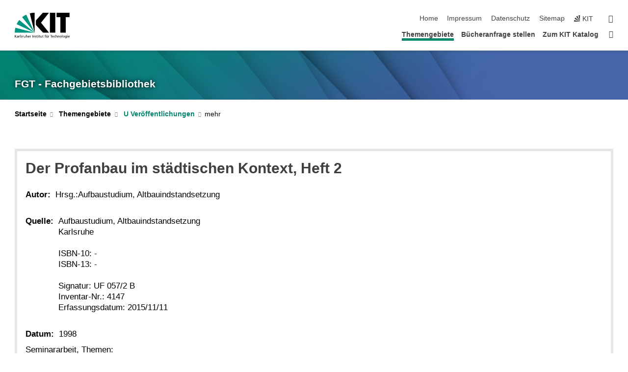

--- FILE ---
content_type: text/html; charset=UTF-8
request_url: https://bibliothek-fgt.ieb.kit.edu/381_3689.php
body_size: 10074
content:
<!DOCTYPE html>
<html class="no-js" lang="de-de">

    <head><!-- PageID 381 -->        <meta charset="utf-8">
<meta http-equiv="X-UA-Compatible" content="IE=edge">
<meta name="format-detection" content="telephone=no">
<meta name="viewport" content="width=device-width, initial-scale=1.0">
<meta name="theme-color" content="#009682">
<link rel="search" type="application/opensearchdescription+xml" href="https://www.kit.edu/opensearch.xml" title="KIT Search" />

<link rel="stylesheet" href="https://static.scc.kit.edu/fancybox/dist/jquery.fancybox.min.css" />
<link rel="stylesheet" href="https://static.scc.kit.edu/kit-2020/fontawesome/css/all.min.css">

<link rel="stylesheet" type="text/css" href="/31.php" />

<link rel="stylesheet" type="text/css" href="/7.php.css">
            







<link rel="alternate" href="/381_3689.php" hreflang="de-DE">
<meta name="author" content="uvdhs" />
<meta name="DC.Creator" content="uvdhs" />
<meta name="DC.Date" content="11.03.2016 11:17" />
<meta name="DC.Publisher" content="uvdhs" />
<meta name="DC.Contributor" content="uvdhs" />
<meta name="DC.Identifier" content="" />
<meta name="DC.Language" content="de-de" scheme="DCTERMS.RFC3066" />
<meta name="DC.Relation" content="" />
<meta name="DC.Type" content="Text" />
<meta name="DC.Format" content="text/html" />
<meta name="DC.Coverage" content="KIT" />
<meta name="DC.Rights" content="Alle Rechte liegen beim Autor siehe Impressum" />

    <meta name="description" content="" />
    <meta name="Keywords" content="" />
    <meta http-equiv="cleartype" content="on" />
    

<meta name="KIT.visibility" content="external" />
<link rel="shortcut icon" type="image/x-icon" href="/img/intern/favicon.ico" />











<script src="https://static.scc.kit.edu/kit-2020/js/legacy-compat.js"></script>
<script src="https://static.scc.kit.edu/kit-2020/js/jquery-3.4.1.min.js"></script>
<script src="https://static.scc.kit.edu/kit-2020/js/main.js"></script>
<script src="https://static.scc.kit.edu/kit-2020/js/kit.js"></script>
<script src="https://static.scc.kit.edu/fancybox/dist/jquery.fancybox.min.js"></script>


    <base target="_top" />
    <script type="text/javascript" src="/38.js"></script>


















 
 
 
 
        
        <script>document.documentElement.classList.remove('no-js');</script>
        <meta name="projguid" content="0AD1F5E50D6844EABB5FF5B037589FED" />
        <meta name="pageguid" content="249AE18E167F4651ADE8DC5C7FB9AE34" />
        <meta name="is_public" content="true" />
                
        
                
                        <meta name="DC.Title" content="KIT -  FGT - BIBThemengebiete - U Veröffentlichungen" /><title>KIT -  FGT - BIBThemengebiete - U Veröffentlichungen</title>        
        
    </head>
    <body  class="oe-page" vocab="http://schema.org/" typeof="WebPage">
        
        

    
    
    
    
    
    
    
    
    
    
    
    
    
    
    
    
    
    
    
    
    
    
    
    
    
    
    
    
    
        <header class="page-header">
            <div class="content-wrap">
            
                <div class="logo"><a href="http://www.kit.edu" title="KIT-Logo - Link zur KIT-Startseite"><svg xmlns="http://www.w3.org/2000/svg" viewBox="0 0 196.18 90.32" width="196.18px" height="90.32px" x="0px" y="0px" role="img" aria-labelledby="kit-logo-alt-title">
  <title id="kit-logo-alt-title">KIT - Karlsruher Institut für Technologie</title>
<defs>
<style>.cls-1,.cls-2,.cls-3{fill-rule:evenodd;}.cls-2{fill:#fff;}.cls-3{fill:#009682;}</style></defs>
<path class="cls-1" d="M195.75.47h-46.3V16.23H163V70.59h19.22V16.23h13.54V.47ZM144.84,70.52H125.62V.47h19.22V70.52Zm-22.46,0H101L75.58,43.23V27.61L100.2.39h22L93.87,35.67l28.51,34.85Z" transform="translate(0 -0.39)"></path>
<polygon class="cls-2" points="70.97 70.13 70.97 70.13 70.97 70.13 70.97 70.13 70.97 70.13"></polygon>
<polygon class="cls-2" points="70.97 70.13 70.97 70.13 70.97 70.13 70.97 70.13 70.97 70.13"></polygon>
<path class="cls-3" d="M16.18,26.1A68.63,68.63,0,0,0,6.89,40.71L71,70.52,16.18,26.1Z" transform="translate(0 -0.39)"></path>
<path class="cls-3" d="M71,70.52,41.09,7A69.32,69.32,0,0,0,26.4,16L71,70.52Z" transform="translate(0 -0.39)"></path>
<path class="cls-1" d="M71,70.52,71,.47h-.58a70.22,70.22,0,0,0-16.55,2L71,70.52Z" transform="translate(0 -0.39)"></path>
<polygon class="cls-2" points="70.97 70.13 70.97 70.13 70.97 70.13 70.97 70.13 70.97 70.13 70.97 70.13"></polygon>
<polygon class="cls-2" points="70.97 70.13 70.97 70.13 70.97 70.13 70.97 70.13 70.97 70.13 70.97 70.13"></polygon>
<path class="cls-3" d="M2.28,53.38A70.75,70.75,0,0,0,.05,70.52H71L2.28,53.38Z" transform="translate(0 -0.39)"></path>

<g class="logo-text">

<polygon points="0 87.54 1.25 87.54 1.25 83.28 5.13 87.54 6.95 87.54 2.53 82.95 6.63 78.83 4.97 78.83 1.25 82.67 1.25 78.83 0 78.83 0 87.54 0 87.54"></polygon>
<path d="M8.44,83A2.47,2.47,0,0,1,9,82.68a2.87,2.87,0,0,1,.64-.23,3,3,0,0,1,.67-.08,1.88,1.88,0,0,1,.92.19,1,1,0,0,1,.5.55,2.5,2.5,0,0,1,.15.92H10.61a5.19,5.19,0,0,0-.77.06,4.2,4.2,0,0,0-.79.22,2.55,2.55,0,0,0-.71.38,2.05,2.05,0,0,0-.5.6,2,2,0,0,0-.19.83A2.12,2.12,0,0,0,8,87.23a1.71,1.71,0,0,0,.82.65,3.25,3.25,0,0,0,1.22.21,2.66,2.66,0,0,0,.72-.1,2.2,2.2,0,0,0,.56-.24,2.89,2.89,0,0,0,.42-.32,3.29,3.29,0,0,0,.27-.31h0v.82h1.1a1.47,1.47,0,0,1,0-.25,3.9,3.9,0,0,1,0-.4c0-.16,0-.36,0-.6V84.06a3.5,3.5,0,0,0-.26-1.46,1.78,1.78,0,0,0-.83-.88,3.09,3.09,0,0,0-1.47-.3,4.11,4.11,0,0,0-1.13.17,4.19,4.19,0,0,0-1,.43l.06,1Zm3.42,2.45a1.81,1.81,0,0,1-.2.85,1.57,1.57,0,0,1-.6.6,2,2,0,0,1-1,.22,1.23,1.23,0,0,1-.42-.07,1.5,1.5,0,0,1-.38-.19A1,1,0,0,1,9,86.55a.94.94,0,0,1-.11-.45.88.88,0,0,1,.17-.55,1.22,1.22,0,0,1,.42-.36,2.27,2.27,0,0,1,.57-.2,3.05,3.05,0,0,1,.57-.09,4.36,4.36,0,0,1,.48,0h.37l.38,0v.56Z" transform="translate(0 -0.39)"></path>
<path d="M14.94,87.94h1.18V85a4.09,4.09,0,0,1,.21-1.38,2,2,0,0,1,.6-.89,1.38,1.38,0,0,1,.92-.32,1.77,1.77,0,0,1,.32,0,2,2,0,0,1,.33.09v-1l-.23-.05-.25,0-.29,0a1.76,1.76,0,0,0-.67.15,2,2,0,0,0-.57.4,1.87,1.87,0,0,0-.42.59h0v-1h-1.1v6.37Z" transform="translate(0 -0.39)"></path>
<polygon points="19.87 87.54 21.05 87.54 21.05 78.19 19.87 78.19 19.87 87.54 19.87 87.54"></polygon>
<path d="M22.58,87.74a2.93,2.93,0,0,0,.85.28,5.46,5.46,0,0,0,.9.07,2.87,2.87,0,0,0,.83-.12,2.27,2.27,0,0,0,.71-.36,1.75,1.75,0,0,0,.49-.62,1.91,1.91,0,0,0,.19-.89,1.61,1.61,0,0,0-.15-.73,1.58,1.58,0,0,0-.4-.52,3.29,3.29,0,0,0-.53-.36l-.59-.28a4.54,4.54,0,0,1-.54-.26,1.31,1.31,0,0,1-.39-.34.8.8,0,0,1-.16-.46.71.71,0,0,1,.16-.44.89.89,0,0,1,.41-.25,1.64,1.64,0,0,1,.56-.09l.27,0,.35.07.35.11a1.06,1.06,0,0,1,.26.12l.1-1c-.23-.07-.46-.12-.69-.17a4.66,4.66,0,0,0-.77-.08,2.8,2.8,0,0,0-.88.13,1.91,1.91,0,0,0-.71.36,1.52,1.52,0,0,0-.48.61,2.06,2.06,0,0,0-.17.86,1.34,1.34,0,0,0,.15.66,1.69,1.69,0,0,0,.39.49,5.07,5.07,0,0,0,.54.36l.59.29.54.29a1.62,1.62,0,0,1,.39.33.64.64,0,0,1,.15.43.79.79,0,0,1-.39.71,1.32,1.32,0,0,1-.39.15,1.48,1.48,0,0,1-.41,0,2.58,2.58,0,0,1-.43,0,3.06,3.06,0,0,1-.53-.15,2.59,2.59,0,0,1-.5-.25l-.07,1Z" transform="translate(0 -0.39)"></path>
<path d="M27.9,87.94h1.17V85a4.34,4.34,0,0,1,.22-1.38,1.9,1.9,0,0,1,.6-.89,1.38,1.38,0,0,1,.92-.32,1.77,1.77,0,0,1,.32,0,2,2,0,0,1,.33.09v-1l-.23-.05-.25,0-.3,0a1.76,1.76,0,0,0-.66.15,2.23,2.23,0,0,0-.58.4,2.26,2.26,0,0,0-.42.59h0v-1H27.9v6.37Z" transform="translate(0 -0.39)"></path>
<path d="M38.31,81.57H37.14v3A4.35,4.35,0,0,1,37,85.58a2.31,2.31,0,0,1-.35.83,1.72,1.72,0,0,1-.6.54,1.8,1.8,0,0,1-.87.19,1.31,1.31,0,0,1-.8-.29A1.37,1.37,0,0,1,34,86.1a4.37,4.37,0,0,1-.12-1.23v-3.3H32.68v3.79a3.94,3.94,0,0,0,.25,1.46,1.93,1.93,0,0,0,.79.94,2.5,2.5,0,0,0,1.35.33,2.7,2.7,0,0,0,.85-.14,2.24,2.24,0,0,0,.73-.4,1.76,1.76,0,0,0,.5-.62h0v1h1.13V81.57Z" transform="translate(0 -0.39)"></path>
<path d="M40.23,87.94h1.18V85a4.93,4.93,0,0,1,.11-1.06,2.84,2.84,0,0,1,.35-.83,1.67,1.67,0,0,1,.61-.54,2.06,2.06,0,0,1,.86-.19,1.34,1.34,0,0,1,.81.29,1.44,1.44,0,0,1,.42.75,5.32,5.32,0,0,1,.12,1.23v3.3h1.17V84.16a3.62,3.62,0,0,0-.25-1.47,2,2,0,0,0-.78-.94,2.69,2.69,0,0,0-1.35-.33,2.75,2.75,0,0,0-1.2.28,2.19,2.19,0,0,0-.85.78h0v-3.9H40.23v9.36Z" transform="translate(0 -0.39)"></path>
<path d="M52.67,86.5a2,2,0,0,1-.32.2,3.63,3.63,0,0,1-.48.21,3.41,3.41,0,0,1-.57.16,2.44,2.44,0,0,1-.59.07,2.15,2.15,0,0,1-.8-.15,2.29,2.29,0,0,1-.67-.44,2.1,2.1,0,0,1-.46-.67,2.2,2.2,0,0,1-.17-.86h4.54A5.88,5.88,0,0,0,53,83.59a3.41,3.41,0,0,0-.46-1.14,2.26,2.26,0,0,0-.87-.75,3.11,3.11,0,0,0-1.33-.28,3.21,3.21,0,0,0-1.23.24,2.74,2.74,0,0,0-.94.67,2.87,2.87,0,0,0-.6,1,4.05,4.05,0,0,0-.22,1.29,4.87,4.87,0,0,0,.2,1.42,2.85,2.85,0,0,0,.6,1.08,2.59,2.59,0,0,0,1,.7,3.87,3.87,0,0,0,1.47.25,5.64,5.64,0,0,0,.89-.07,5.74,5.74,0,0,0,.63-.16l.49-.18V86.5Zm-4.06-2.36a2.9,2.9,0,0,1,.14-.62,2,2,0,0,1,.32-.57,1.51,1.51,0,0,1,.51-.42,1.84,1.84,0,0,1,.74-.16,1.74,1.74,0,0,1,.67.14,1.36,1.36,0,0,1,.5.38,1.57,1.57,0,0,1,.31.57,2.15,2.15,0,0,1,.11.68Z" transform="translate(0 -0.39)"></path>
<path d="M54.65,87.94h1.18V85A4.09,4.09,0,0,1,56,83.66a2,2,0,0,1,.61-.89,1.33,1.33,0,0,1,.91-.32,1.77,1.77,0,0,1,.32,0,2,2,0,0,1,.33.09v-1L58,81.46l-.24,0-.3,0a1.76,1.76,0,0,0-.67.15,2,2,0,0,0-.57.4,1.87,1.87,0,0,0-.42.59h0v-1h-1.1v6.37Z" transform="translate(0 -0.39)"></path>
<polygon points="63.02 87.54 64.26 87.54 64.26 78.83 63.02 78.83 63.02 87.54 63.02 87.54"></polygon>
<path d="M66.3,87.94h1.17V85a4.35,4.35,0,0,1,.12-1.06,2.39,2.39,0,0,1,.35-.83,1.72,1.72,0,0,1,.6-.54,2.14,2.14,0,0,1,.87-.19,1.28,1.28,0,0,1,.8.29,1.37,1.37,0,0,1,.42.75,4.78,4.78,0,0,1,.13,1.23v3.3h1.17V84.16a3.8,3.8,0,0,0-.25-1.47,2,2,0,0,0-.78-.94,2.76,2.76,0,0,0-1.36-.33,2.7,2.7,0,0,0-.85.14A2.58,2.58,0,0,0,68,82a1.88,1.88,0,0,0-.5.62h0v-1H66.3v6.37Z" transform="translate(0 -0.39)"></path>
<path d="M73.32,87.74a2.83,2.83,0,0,0,.85.28,5.26,5.26,0,0,0,.89.07,2.82,2.82,0,0,0,.83-.12,2.27,2.27,0,0,0,.71-.36,1.9,1.9,0,0,0,.5-.62,2,2,0,0,0,.18-.89,1.61,1.61,0,0,0-.15-.73,1.69,1.69,0,0,0-.39-.52,3.38,3.38,0,0,0-.54-.36l-.59-.28c-.19-.08-.37-.17-.54-.26a1.45,1.45,0,0,1-.39-.34.73.73,0,0,1-.15-.46.65.65,0,0,1,.15-.44,1,1,0,0,1,.41-.25,1.69,1.69,0,0,1,.56-.09l.27,0,.35.07a2.89,2.89,0,0,1,.35.11,1.14,1.14,0,0,1,.27.12l.1-1c-.23-.07-.47-.12-.7-.17a4.55,4.55,0,0,0-.77-.08,2.8,2.8,0,0,0-.88.13,1.91,1.91,0,0,0-.71.36,1.72,1.72,0,0,0-.48.61,2.06,2.06,0,0,0-.17.86,1.34,1.34,0,0,0,.15.66,1.57,1.57,0,0,0,.4.49,4.1,4.1,0,0,0,.53.36l.59.29c.2.1.38.19.54.29a1.44,1.44,0,0,1,.39.33.71.71,0,0,1,.16.43.83.83,0,0,1-.12.43.75.75,0,0,1-.28.28,1.32,1.32,0,0,1-.39.15,1.48,1.48,0,0,1-.41,0,2.58,2.58,0,0,1-.43,0,2.74,2.74,0,0,1-.52-.15,3,3,0,0,1-.51-.25l-.06,1Z" transform="translate(0 -0.39)"></path>
<path d="M82,81.57H80.33V79.73l-1.17.37v1.47H77.72v1h1.44v3.72a2.07,2.07,0,0,0,.24,1.05,1.45,1.45,0,0,0,.67.6,2.55,2.55,0,0,0,1.05.2,2.35,2.35,0,0,0,.54-.06l.46-.12v-1a1.7,1.7,0,0,1-.33.15,1.37,1.37,0,0,1-.47.07,1,1,0,0,1-.5-.13.92.92,0,0,1-.35-.38,1.33,1.33,0,0,1-.14-.63V82.52H82v-1Z" transform="translate(0 -0.39)"></path>
<path d="M83.57,87.94h1.17V81.57H83.57v6.37Zm1.24-9.11H83.49v1.32h1.32V78.83Z" transform="translate(0 -0.39)"></path>
<path d="M90.19,81.57H88.51V79.73l-1.17.37v1.47H85.9v1h1.44v3.72a2.07,2.07,0,0,0,.24,1.05,1.4,1.4,0,0,0,.67.6,2.55,2.55,0,0,0,1,.2,2.42,2.42,0,0,0,.54-.06l.45-.12v-1a1.43,1.43,0,0,1-.79.22A.93.93,0,0,1,89,87a.86.86,0,0,1-.35-.38,1.33,1.33,0,0,1-.14-.63V82.52h1.68v-1Z" transform="translate(0 -0.39)"></path>
<path d="M97.22,81.57H96.05v3a4.35,4.35,0,0,1-.12,1.06,2.31,2.31,0,0,1-.35.83A1.72,1.72,0,0,1,95,87a1.8,1.8,0,0,1-.87.19,1.33,1.33,0,0,1-.8-.29,1.37,1.37,0,0,1-.42-.75,4.37,4.37,0,0,1-.12-1.23v-3.3H91.59v3.79a3.94,3.94,0,0,0,.25,1.46,2,2,0,0,0,.79.94,2.5,2.5,0,0,0,1.35.33,2.7,2.7,0,0,0,.85-.14,2.24,2.24,0,0,0,.73-.4,1.76,1.76,0,0,0,.5-.62h0v1h1.13V81.57Z" transform="translate(0 -0.39)"></path>
<path d="M102.53,81.57h-1.69V79.73l-1.17.37v1.47H98.23v1h1.44v3.72a2.07,2.07,0,0,0,.24,1.05,1.45,1.45,0,0,0,.67.6,2.59,2.59,0,0,0,1,.2,2.35,2.35,0,0,0,.54-.06l.46-.12v-1a1.7,1.7,0,0,1-.33.15,1.33,1.33,0,0,1-.47.07,1,1,0,0,1-.5-.13,1,1,0,0,1-.35-.38,1.33,1.33,0,0,1-.14-.63V82.52h1.69v-1Z" transform="translate(0 -0.39)"></path>
<path d="M108.16,87.94h1.17V82.52H111v-1h-1.69v-.68a3.7,3.7,0,0,1,0-.6,1.23,1.23,0,0,1,.15-.48.81.81,0,0,1,.34-.32,1.48,1.48,0,0,1,.61-.11h.3l.26.06,0-1-.37,0-.42,0a2.69,2.69,0,0,0-1.06.18,1.49,1.49,0,0,0-.66.52,2.13,2.13,0,0,0-.32.8,5,5,0,0,0-.09,1.06v.58h-1.5v1h1.5v5.42Z" transform="translate(0 -0.39)"></path>
<path d="M113.39,80.6h1.17V79.35h-1.17V80.6Zm2,0h1.17V79.35h-1.17V80.6Zm2.37,1h-1.18v3a4.37,4.37,0,0,1-.11,1.06,2.5,2.5,0,0,1-.35.83,1.67,1.67,0,0,1-.61.54,1.79,1.79,0,0,1-.86.19,1.34,1.34,0,0,1-.81-.29,1.51,1.51,0,0,1-.42-.75,5.26,5.26,0,0,1-.12-1.23v-3.3h-1.17v3.79a3.75,3.75,0,0,0,.25,1.46,2,2,0,0,0,.78.94,2.5,2.5,0,0,0,1.35.33,2.72,2.72,0,0,0,.86-.14,2.47,2.47,0,0,0,.73-.4,1.88,1.88,0,0,0,.5-.62h0v1h1.14V81.57Z" transform="translate(0 -0.39)"></path>
<path d="M119.73,87.94h1.17V85a4.34,4.34,0,0,1,.22-1.38,1.9,1.9,0,0,1,.6-.89,1.38,1.38,0,0,1,.92-.32,1.77,1.77,0,0,1,.32,0,2,2,0,0,1,.33.09v-1l-.24-.05-.24,0-.3,0a1.76,1.76,0,0,0-.66.15,2.23,2.23,0,0,0-.58.4,2.26,2.26,0,0,0-.42.59h0v-1h-1.1v6.37Z" transform="translate(0 -0.39)"></path>
<polygon points="129.83 87.54 131.08 87.54 131.08 79.93 133.78 79.93 133.78 78.83 127.12 78.83 127.12 79.93 129.83 79.93 129.83 87.54 129.83 87.54"></polygon>
<path d="M138.8,86.5a1.52,1.52,0,0,1-.31.2,3.63,3.63,0,0,1-.48.21,3.41,3.41,0,0,1-.57.16,2.46,2.46,0,0,1-.6.07,2.09,2.09,0,0,1-.79-.15,2.16,2.16,0,0,1-.67-.44,2,2,0,0,1-.46-.67,2.2,2.2,0,0,1-.17-.86h4.54a7.08,7.08,0,0,0-.14-1.43,3.23,3.23,0,0,0-.47-1.14,2.23,2.23,0,0,0-.86-.75,3.13,3.13,0,0,0-1.34-.28,3.16,3.16,0,0,0-1.22.24,2.65,2.65,0,0,0-.94.67,2.75,2.75,0,0,0-.61,1,3.79,3.79,0,0,0-.21,1.29,4.56,4.56,0,0,0,.2,1.42,2.85,2.85,0,0,0,.6,1.08,2.52,2.52,0,0,0,1,.7,3.81,3.81,0,0,0,1.46.25,4.67,4.67,0,0,0,1.53-.23l.48-.18V86.5Zm-4.05-2.36a2.9,2.9,0,0,1,.14-.62,1.78,1.78,0,0,1,.32-.57,1.51,1.51,0,0,1,.51-.42,1.8,1.8,0,0,1,.74-.16,1.74,1.74,0,0,1,.67.14,1.45,1.45,0,0,1,.5.38,1.74,1.74,0,0,1,.31.57,2.15,2.15,0,0,1,.1.68Z" transform="translate(0 -0.39)"></path>
<path d="M144.93,81.67l-.41-.12a4,4,0,0,0-.5-.09,4.75,4.75,0,0,0-.51,0,3.75,3.75,0,0,0-1.33.25,3.06,3.06,0,0,0-1,.69,3,3,0,0,0-.66,1.06,3.59,3.59,0,0,0-.23,1.34,3.73,3.73,0,0,0,.23,1.29,3.2,3.2,0,0,0,.67,1,3.05,3.05,0,0,0,1,.72,3.35,3.35,0,0,0,1.32.27l.46,0a3,3,0,0,0,.51-.08,2.24,2.24,0,0,0,.5-.16l-.08-1a3,3,0,0,1-.4.2,3.6,3.6,0,0,1-.44.12,2.15,2.15,0,0,1-.43,0,2.24,2.24,0,0,1-.8-.14,1.69,1.69,0,0,1-.59-.37,1.93,1.93,0,0,1-.41-.54,2.54,2.54,0,0,1-.24-.65,3.23,3.23,0,0,1-.08-.68,2.91,2.91,0,0,1,.14-.89,2.41,2.41,0,0,1,.4-.76,1.87,1.87,0,0,1,.64-.54,2,2,0,0,1,.87-.2,2.72,2.72,0,0,1,.61.07,2.81,2.81,0,0,1,.66.21l.1-1Z" transform="translate(0 -0.39)"></path>
<path d="M146.26,87.94h1.17V85a4.93,4.93,0,0,1,.11-1.06,2.61,2.61,0,0,1,.36-.83,1.64,1.64,0,0,1,.6-.54,2.07,2.07,0,0,1,.87-.19,1.33,1.33,0,0,1,.8.29,1.37,1.37,0,0,1,.42.75,4.82,4.82,0,0,1,.12,1.23v3.3h1.18V84.16a3.79,3.79,0,0,0-.26-1.47,1.91,1.91,0,0,0-.78-.94,2.8,2.8,0,0,0-2.54,0,2.13,2.13,0,0,0-.85.78h0v-3.9h-1.17v9.36Z" transform="translate(0 -0.39)"></path>
<path d="M153.81,87.94H155V85a4.35,4.35,0,0,1,.12-1.06,2.39,2.39,0,0,1,.35-.83,1.72,1.72,0,0,1,.6-.54,2.1,2.1,0,0,1,.87-.19,1.28,1.28,0,0,1,.8.29,1.37,1.37,0,0,1,.42.75,4.78,4.78,0,0,1,.13,1.23v3.3h1.17V84.16a3.8,3.8,0,0,0-.25-1.47,1.93,1.93,0,0,0-.79-.94,2.82,2.82,0,0,0-2.2-.19,2.58,2.58,0,0,0-.73.4,1.88,1.88,0,0,0-.5.62h0v-1h-1.14v6.37Z" transform="translate(0 -0.39)"></path>
<path d="M160.94,84.76a3.73,3.73,0,0,0,.23,1.29,3.2,3.2,0,0,0,.67,1,3.05,3.05,0,0,0,1,.72,3.35,3.35,0,0,0,1.32.27,3.26,3.26,0,0,0,1.31-.27,2.86,2.86,0,0,0,1-.72,3.2,3.2,0,0,0,.67-1,4,4,0,0,0,.24-1.29,3.8,3.8,0,0,0-.24-1.34,3.09,3.09,0,0,0-.65-1.06,3.21,3.21,0,0,0-1-.69,3.65,3.65,0,0,0-1.32-.25,3.75,3.75,0,0,0-1.33.25,3.28,3.28,0,0,0-1,.69,3.12,3.12,0,0,0-.66,1.06,3.8,3.8,0,0,0-.23,1.34Zm1.25,0a2.9,2.9,0,0,1,.13-.89,2.6,2.6,0,0,1,.39-.76,1.8,1.8,0,0,1,1.47-.74,1.89,1.89,0,0,1,.84.2,2,2,0,0,1,.62.54,2.6,2.6,0,0,1,.39.76,2.91,2.91,0,0,1,.14.89,3.23,3.23,0,0,1-.08.68,2.52,2.52,0,0,1-.23.65,2.07,2.07,0,0,1-.39.54,1.62,1.62,0,0,1-.55.37,1.91,1.91,0,0,1-.74.14,2,2,0,0,1-.74-.14,1.76,1.76,0,0,1-.56-.37,2.07,2.07,0,0,1-.39-.54,3,3,0,0,1-.23-.65,3.21,3.21,0,0,1-.07-.68Z" transform="translate(0 -0.39)"></path>
<polygon points="169.06 87.54 170.24 87.54 170.24 78.19 169.06 78.19 169.06 87.54 169.06 87.54"></polygon>
<path d="M171.89,84.76a3.73,3.73,0,0,0,.23,1.29,3.2,3.2,0,0,0,.67,1,3.05,3.05,0,0,0,1,.72,3.35,3.35,0,0,0,1.32.27,3.26,3.26,0,0,0,1.31-.27,2.86,2.86,0,0,0,1-.72,3.2,3.2,0,0,0,.67-1,3.73,3.73,0,0,0,.23-1.29,3.59,3.59,0,0,0-.23-1.34,3,3,0,0,0-.66-1.06,3.06,3.06,0,0,0-1-.69,3.65,3.65,0,0,0-1.32-.25,3.75,3.75,0,0,0-1.33.25,3.17,3.17,0,0,0-1,.69,3,3,0,0,0-.66,1.06,3.8,3.8,0,0,0-.23,1.34Zm1.24,0a2.91,2.91,0,0,1,.14-.89,2.6,2.6,0,0,1,.39-.76,1.93,1.93,0,0,1,.63-.54,1.89,1.89,0,0,1,.84-.2,1.93,1.93,0,0,1,.84.2,2,2,0,0,1,.62.54,2.6,2.6,0,0,1,.39.76,2.91,2.91,0,0,1,.14.89,3.23,3.23,0,0,1-.08.68,2.52,2.52,0,0,1-.23.65,2.07,2.07,0,0,1-.39.54,1.62,1.62,0,0,1-.55.37,2,2,0,0,1-1.48,0,1.66,1.66,0,0,1-.56-.37,2.07,2.07,0,0,1-.39-.54,3,3,0,0,1-.23-.65,3.23,3.23,0,0,1-.08-.68Z" transform="translate(0 -0.39)"></path>
<path d="M185.49,81.57h-1.08v1h0a1.85,1.85,0,0,0-.45-.59,1.78,1.78,0,0,0-.68-.37,3.06,3.06,0,0,0-1-.14,2.82,2.82,0,0,0-1,.2,2.69,2.69,0,0,0-.8.52,3,3,0,0,0-.56.77,3.62,3.62,0,0,0-.34.92,4.6,4.6,0,0,0-.11,1,4.16,4.16,0,0,0,.17,1.18,3,3,0,0,0,.51,1,2.4,2.4,0,0,0,.85.69,2.75,2.75,0,0,0,1.19.26,3.09,3.09,0,0,0,.8-.11,2.58,2.58,0,0,0,.74-.33,2.06,2.06,0,0,0,.59-.55h0v.63a2.58,2.58,0,0,1-.24,1.16,1.64,1.64,0,0,1-.67.75,2,2,0,0,1-1.06.27,5.6,5.6,0,0,1-.6,0,5.12,5.12,0,0,1-.54-.1l-.54-.18-.62-.26-.12,1.08a7.74,7.74,0,0,0,.89.27,4.17,4.17,0,0,0,.73.13,4.87,4.87,0,0,0,.66,0,4.24,4.24,0,0,0,1.87-.36,2.3,2.3,0,0,0,1.07-1,3.6,3.6,0,0,0,.34-1.65V81.57Zm-3,5.42a1.5,1.5,0,0,1-.74-.18,1.76,1.76,0,0,1-.56-.49,2.41,2.41,0,0,1-.35-.72,3,3,0,0,1-.12-.86,3,3,0,0,1,.07-.66,2.4,2.4,0,0,1,.21-.64,2.06,2.06,0,0,1,.35-.55,1.7,1.7,0,0,1,.5-.38,1.63,1.63,0,0,1,.64-.14,1.81,1.81,0,0,1,.82.2,1.83,1.83,0,0,1,.58.53,2.45,2.45,0,0,1,.34.79,3.56,3.56,0,0,1,.12.94,2.55,2.55,0,0,1-.14.84,2.31,2.31,0,0,1-.38.69,1.78,1.78,0,0,1-.59.46,1.66,1.66,0,0,1-.75.17Z" transform="translate(0 -0.39)"></path>
<path d="M187.57,87.94h1.17V81.57h-1.17v6.37Zm1.24-9.11h-1.32v1.32h1.32V78.83Z" transform="translate(0 -0.39)"></path>
<path d="M195.69,86.5a1.64,1.64,0,0,1-.32.2,3.13,3.13,0,0,1-.48.21,3.58,3.58,0,0,1-.56.16,2.46,2.46,0,0,1-.6.07,2.09,2.09,0,0,1-.79-.15,2.16,2.16,0,0,1-.67-.44,2,2,0,0,1-.46-.67,2.2,2.2,0,0,1-.17-.86h4.54a7.08,7.08,0,0,0-.14-1.43,3.43,3.43,0,0,0-.47-1.14,2.19,2.19,0,0,0-.87-.75,3.08,3.08,0,0,0-1.33-.28,3.25,3.25,0,0,0-1.23.24,2.7,2.7,0,0,0-.93.67,2.75,2.75,0,0,0-.61,1,3.79,3.79,0,0,0-.21,1.29,4.88,4.88,0,0,0,.19,1.42,3,3,0,0,0,.61,1.08,2.55,2.55,0,0,0,1,.7,3.9,3.9,0,0,0,1.47.25,5.44,5.44,0,0,0,.89-.07,6,6,0,0,0,.64-.16l.48-.18V86.5Zm-4.05-2.36a2.4,2.4,0,0,1,.14-.62,2,2,0,0,1,.31-.57,1.66,1.66,0,0,1,.52-.42,1.8,1.8,0,0,1,.74-.16,1.78,1.78,0,0,1,.67.14,1.45,1.45,0,0,1,.5.38,1.55,1.55,0,0,1,.3.57,2.15,2.15,0,0,1,.11.68Z" transform="translate(0 -0.39)"></path>
</g>
</svg>
 </a></div>
            
            
                <div class="navigation">
                    <button class="burger"><svg class="burger-icon" xmlns="http://www.w3.org/2000/svg" xmlns:xlink="http://www.w3.org/1999/xlink" x="0px" y="0px" viewBox="0 0 300 274.5" width="300px" height="274.5px">
    <rect class="burger-top" y="214.4" width="300" height="60.1"/>
    <rect class="burger-middle" y="107.2" width="300" height="60.1"/>
    <rect class="burger-bottom" y="0" width="300" height="60.1"/>
</svg></button>
                    <a id="logo_oe_name" href="/index.php">FGT - Fachgebietsbibliothek</a>
                    <div class="navigation-meta">
                        <ul class="navigation-meta-links">

                            <li><a accesskey="1" href="/index.php">Home</a></li>
<li><a accesskey="8" href="/impressum.php">Impressum</a></li>

<li><a href="/datenschutz.php">Datenschutz</a></li>

<li><a accesskey="3" href="/sitemap.php">Sitemap</a></li>

                            
                            <li><a href="http://www.kit.edu"><span class="svg-icon"><svg xmlns="http://www.w3.org/2000/svg" xmlns:xlink="http://www.w3.org/1999/xlink" x="0px" y="0px"
     viewBox="0 0 299.4 295.7" width="299.4px" height="295.7px">
<title>KIT</title>
<polygon points="299.3,295.7 299.3,295.6 299.3,295.6 "/>
<polygon points="299.3,295.6 299.3,295.6 299.3,295.6 "/>
<path d="M67.9,108.1c-15.6,18.9-28.8,39.6-39.3,61.7l270.6,125.9L67.9,108.1z"/>
<path d="M299.2,295.6L173,27.2c-22.2,10.2-43,23.1-62,38.4l188.3,230.1L299.2,295.6z"/>
<polygon points="299.3,295.6 299.3,295.6 299.3,295.6 299.3,295.5 "/>
<polygon points="299.3,295.6 299.3,295.6 299.3,295.6 299.3,295.5 "/>
<path d="M9.3,223.2c-6.1,23.7-9.2,48-9.3,72.5h299.2L9.3,223.2z"/>
<path d="M299.3,295.6l0.1-295.6c-0.8,0-1.5-0.1-2.2-0.1c-23.6,0-47,2.8-69.9,8.4L299.3,295.6L299.3,295.6z"/>
</svg></span><span>KIT</span></a></li>
                            
                        </ul>
                        <div class="navigation-language" style="display:none"><ul></ul></div>                        <div class="navigation-search">
                            <div class="search-form">
                                <form action="https://bibliothek-fgt.ieb.kit.edu/search.php">
                                    <input id="meta_search_input" type="search" name="searchquery" placeholder="suchen" aria-label="suchen" size="1" required="required"/>
                                    <input name="local_search" type="hidden" value="true">
                                    <button><span>suchen</span></button>
                                </form>
                            </div><a id="meta_search_label" class="search-trigger" title="suchen" href="#"><span>suchen</span></a>
                        </div>
                                            </div>
                    <nav class="navigation-main">
                        <ul class="navigation-l1"><li class="flyout active "><a href="/3036.php">Themengebiete</a><div class="dropdown current"><ul class="navigation-breadcrumb"><li class="home"><button><span>Start</span></button></li><li><span>Themengebiete</span></li></ul><a class="parent" href="/3036.php">Themengebiete</a><ul class="navigation-l2"><li class="has-submenu "><a href="/55.php">A Nachschlagewerke</a><div class="submenu"><ul class="navigation-breadcrumb"><li class="home"><button><span>Start</span></button></li><li><button>Themengebiete</button></li><li><span>A Nachschlagewerke</span></li></ul><a class="parent" href="/55.php">A Nachschlagewerke</a><ul class="navigation-l3"><li class=""><a href="/3492.php">AA - Lexika, allgemein</a></li><li class=""><a href="/3493.php">AB - Wörterbücher, deutsch</a></li><li class=""><a href="/3496.php">AC - Wörterbücher, englisch</a></li><li class=""><a href="/3497.php">AD - Wörterbücher, sonstige Sprachen</a></li><li class=""><a href="/3498.php">AE - Technische Nachschlagewerke</a></li><li class=""><a href="/3499.php">AF - Sonstige Nachschlagewerke</a></li></ul></div></li><li class="has-submenu "><a href="/56.php">B Architektur</a><div class="submenu"><ul class="navigation-breadcrumb"><li class="home"><button><span>Start</span></button></li><li><button>Themengebiete</button></li><li><span>B Architektur</span></li></ul><a class="parent" href="/56.php">B Architektur</a><ul class="navigation-l3"><li class=""><a href="/3502.php">BA - Allgemein</a></li><li class=""><a href="/3503.php">BB - Theorie, Kritik</a></li><li class=""><a href="/3504.php">BC - Gebäudelehre</a></li><li class=""><a href="/3505.php">BD - Städtebau</a></li></ul></div></li><li class="has-submenu "><a href="/57.php">C Architekturgeschichte</a><div class="submenu"><ul class="navigation-breadcrumb"><li class="home"><button><span>Start</span></button></li><li><button>Themengebiete</button></li><li><span>C Architekturgeschichte</span></li></ul><a class="parent" href="/57.php">C Architekturgeschichte</a><ul class="navigation-l3"><li class=""><a href="/3506.php">CA - Allgemein</a></li><li class=""><a href="/3507.php">CB - Antike</a></li><li class=""><a href="/3508.php">CC - Mittelalter</a></li><li class=""><a href="/3509.php">CD - Neuzeit</a></li><li class=""><a href="/3510.php">CE - Hauskunde</a></li></ul></div></li><li class="has-submenu "><a href="/58.php">D Bautechnikgeschichte</a><div class="submenu"><ul class="navigation-breadcrumb"><li class="home"><button><span>Start</span></button></li><li><button>Themengebiete</button></li><li><span>D Bautechnikgeschichte</span></li></ul><a class="parent" href="/58.php">D Bautechnikgeschichte</a><ul class="navigation-l3"><li class=""><a href="/3513.php">DA - Allgemein</a></li><li class=""><a href="/3515.php">DB - Antike</a></li><li class=""><a href="/3516.php">DC - Mittelalter</a></li><li class=""><a href="/3517.php">DD - Neuzeit</a></li><li class=""><a href="/3521.php">DE - Holzbau</a></li><li class=""><a href="/3522.php">DF - Leichtbau</a></li></ul></div></li><li class="has-submenu "><a href="/59.php">E Erhalt hist. Bauten</a><div class="submenu"><ul class="navigation-breadcrumb"><li class="home"><button><span>Start</span></button></li><li><button>Themengebiete</button></li><li><span>E Erhalt hist. Bauten</span></li></ul><a class="parent" href="/59.php">E Erhalt hist. Bauten</a><ul class="navigation-l3"><li class=""><a href="/3518.php">EA - Denkmalpflege / Theorie</a></li><li class=""><a href="/3519.php">EB - Sanierung / Technische Sicherung</a></li><li class=""><a href="/3520.php">EC - Historischer Ausbau / Materialien / Möbel</a></li></ul></div></li><li class="has-submenu "><a href="/60.php">F Tragwerksentwurf</a><div class="submenu"><ul class="navigation-breadcrumb"><li class="home"><button><span>Start</span></button></li><li><button>Themengebiete</button></li><li><span>F Tragwerksentwurf</span></li></ul><a class="parent" href="/60.php">F Tragwerksentwurf</a><ul class="navigation-l3"><li class=""><a href="/3042.php">FA Allgemein</a></li><li class=""><a href="/3047.php">FB - Wohnungsbau</a></li><li class=""><a href="/3048.php">FC - Industriebau</a></li><li class=""><a href="/3049.php">FD - Brücken</a></li><li class=""><a href="/3050.php">FE - Türme / Hochhäuser</a></li><li class=""><a href="/3051.php">FF - Räumliche Tragwerke</a></li><li class=""><a href="/3052.php">FG - Schalen</a></li><li class=""><a href="/3053.php">FH - Seile / Membrane / Zelte</a></li><li class=""><a href="/3054.php">FI - Fertigteilbau</a></li></ul></div></li><li class="has-submenu "><a href="/61.php">G Statik</a><div class="submenu"><ul class="navigation-breadcrumb"><li class="home"><button><span>Start</span></button></li><li><button>Themengebiete</button></li><li><span>G Statik</span></li></ul><a class="parent" href="/61.php">G Statik</a><ul class="navigation-l3"><li class=""><a href="/3525.php">GA - Statik für Architekten</a></li><li class=""><a href="/3526.php">GB - Technische Mechanik</a></li><li class=""><a href="/3527.php">GC - Tabellen</a></li><li class=""><a href="/3528.php">GD - Allgemeine Grundlagen / Methoden</a></li><li class=""><a href="/3529.php">GE - Stabilität</a></li><li class=""><a href="/3530.php">GF - Traglastverfahren</a></li><li class=""><a href="/3531.php">GG - Druchlaufträger</a></li><li class=""><a href="/3532.php">GH - Rahmen</a></li><li class=""><a href="/3533.php">GI - Platten</a></li><li class=""><a href="/3534.php">GJ - Scheiben</a></li><li class=""><a href="/3535.php">GK - Schalen</a></li><li class=""><a href="/3536.php">GL - Dynamik / Erdbeben / Wind</a></li><li class=""><a href="/3537.php">GM - Modellstatik</a></li><li class=""><a href="/3538.php">GN - FE-Methode</a></li></ul></div></li><li class="has-submenu "><a href="/360.php">H Stahlbetonbau</a><div class="submenu"><ul class="navigation-breadcrumb"><li class="home"><button><span>Start</span></button></li><li><button>Themengebiete</button></li><li><span>H Stahlbetonbau</span></li></ul><a class="parent" href="/360.php">H Stahlbetonbau</a><ul class="navigation-l3"><li class=""><a href="/3540.php">HA - Allgemein</a></li><li class=""><a href="/3542.php">HB - Spannbeton</a></li><li class=""><a href="/3543.php">HC - Fertigteile</a></li><li class=""><a href="/3544.php">HD - Betontechnologie</a></li><li class=""><a href="/3545.php">HE - Leichtbeton</a></li><li class=""><a href="/3546.php">HF - DASt - Richtlinien</a></li></ul></div></li><li class="has-submenu "><a href="/368.php">I Metallbau</a><div class="submenu"><ul class="navigation-breadcrumb"><li class="home"><button><span>Start</span></button></li><li><button>Themengebiete</button></li><li><span>I Metallbau</span></li></ul><a class="parent" href="/368.php">I Metallbau</a><ul class="navigation-l3"><li class=""><a href="/3547.php">IA - Stahlbau</a></li><li class=""><a href="/3548.php">IB - Aluminiumbau</a></li></ul></div></li><li class="has-submenu "><a href="/369.php">J Holzbau</a><div class="submenu"><ul class="navigation-breadcrumb"><li class="home"><button><span>Start</span></button></li><li><button>Themengebiete</button></li><li><span>J Holzbau</span></li></ul><a class="parent" href="/369.php">J Holzbau</a><ul class="navigation-l3"><li class=""><a href="/3549.php">JA - Allgemein</a></li><li class=""><a href="/3550.php">JB - Holz als Werkstoff</a></li></ul></div></li><li class="has-submenu "><a href="/370.php">K Mauerwerksbau</a><div class="submenu"><ul class="navigation-breadcrumb"><li class="home"><button><span>Start</span></button></li><li><button>Themengebiete</button></li><li><span>K Mauerwerksbau</span></li></ul><a class="parent" href="/370.php">K Mauerwerksbau</a><ul class="navigation-l3"><li class=""><a href="/3585.php">K - Mauerwerksbau</a></li></ul></div></li><li class="has-submenu "><a href="/66.php">L Grundbau</a><div class="submenu"><ul class="navigation-breadcrumb"><li class="home"><button><span>Start</span></button></li><li><button>Themengebiete</button></li><li><span>L Grundbau</span></li></ul><a class="parent" href="/66.php">L Grundbau</a><ul class="navigation-l3"><li class=""><a href="/3586.php">L - Grundbau</a></li></ul></div></li><li class="has-submenu "><a href="/373.php">M Sonderkonstruktion</a><div class="submenu"><ul class="navigation-breadcrumb"><li class="home"><button><span>Start</span></button></li><li><button>Themengebiete</button></li><li><span>M Sonderkonstruktion</span></li></ul><a class="parent" href="/373.php">M Sonderkonstruktion</a><ul class="navigation-l3"><li class=""><a href="/3555.php">MA - Silos</a></li><li class=""><a href="/3556.php">MB - Sonstiges</a></li></ul></div></li><li class="has-submenu "><a href="/374.php">N Baubetrieb; Bauökonomie</a><div class="submenu"><ul class="navigation-breadcrumb"><li class="home"><button><span>Start</span></button></li><li><button>Themengebiete</button></li><li><span>N Baubetrieb; Bauökonomie</span></li></ul><a class="parent" href="/374.php">N Baubetrieb; Bauökonomie</a><ul class="navigation-l3"><li class=""><a href="/3587.php">N - Baubetrieb / Bauökonomie</a></li></ul></div></li><li class="has-submenu "><a href="/375.php">O Baukonstruktion</a><div class="submenu"><ul class="navigation-breadcrumb"><li class="home"><button><span>Start</span></button></li><li><button>Themengebiete</button></li><li><span>O Baukonstruktion</span></li></ul><a class="parent" href="/375.php">O Baukonstruktion</a><ul class="navigation-l3"><li class=""><a href="/3557.php">OA - Allgemein</a></li><li class=""><a href="/3558.php">OB - Dach / Wand</a></li><li class=""><a href="/3559.php">OC - Technischer Ausbau</a></li><li class=""><a href="/3560.php">OD - Bauphysik</a></li><li class=""><a href="/3561.php">OE - Bauschäden</a></li><li class=""><a href="/3562.php">OF - Ökologisches Bauen</a></li><li class=""><a href="/3563.php">OG - Brandschutz</a></li></ul></div></li><li class="has-submenu "><a href="/376.php">P Baustoffe</a><div class="submenu"><ul class="navigation-breadcrumb"><li class="home"><button><span>Start</span></button></li><li><button>Themengebiete</button></li><li><span>P Baustoffe</span></li></ul><a class="parent" href="/376.php">P Baustoffe</a><ul class="navigation-l3"><li class=""><a href="/3588.php">P - Baustoffe</a></li></ul></div></li><li class="has-submenu "><a href="/377.php">Q Normen</a><div class="submenu"><ul class="navigation-breadcrumb"><li class="home"><button><span>Start</span></button></li><li><button>Themengebiete</button></li><li><span>Q Normen</span></li></ul><a class="parent" href="/377.php">Q Normen</a><ul class="navigation-l3"><li class=""><a href="/3589.php">Q - Normen</a></li></ul></div></li><li class="has-submenu "><a href="/378.php">R Mathematik; Statistik</a><div class="submenu"><ul class="navigation-breadcrumb"><li class="home"><button><span>Start</span></button></li><li><button>Themengebiete</button></li><li><span>R Mathematik; Statistik</span></li></ul><a class="parent" href="/378.php">R Mathematik; Statistik</a><ul class="navigation-l3"><li class=""><a href="/3590.php">R - Mathematik / Statistik</a></li></ul></div></li><li class="has-submenu "><a href="/380.php">S Messtechnik; Versuche</a><div class="submenu"><ul class="navigation-breadcrumb"><li class="home"><button><span>Start</span></button></li><li><button>Themengebiete</button></li><li><span>S Messtechnik; Versuche</span></li></ul><a class="parent" href="/380.php">S Messtechnik; Versuche</a><ul class="navigation-l3"><li class=""><a href="/3591.php">S - Messtechnik / Versuche</a></li></ul></div></li><li class="has-submenu "><a href="/379.php">T Software, Hardware</a><div class="submenu"><ul class="navigation-breadcrumb"><li class="home"><button><span>Start</span></button></li><li><button>Themengebiete</button></li><li><span>T Software, Hardware</span></li></ul><a class="parent" href="/379.php">T Software, Hardware</a><ul class="navigation-l3"><li class=""><a href="/3592.php">T - Software / Hardware</a></li></ul></div></li><li class="has-submenu active "><a href="/381.php">U Veröffentlichungen</a><div class="submenu current"><ul class="navigation-breadcrumb"><li class="home"><button><span>Start</span></button></li><li><button>Themengebiete</button></li><li><span>U Veröffentlichungen</span></li></ul><a class="parent" href="/381.php">U Veröffentlichungen</a><ul class="navigation-l3"><li class=""><a href="/3564.php">UA - SFB 64</a></li><li class=""><a href="/3565.php">UB - IL</a></li><li class=""><a href="/3566.php">UC - SFB 230</a></li><li class=""><a href="/3567.php">UD - SFB 315</a></li><li class=""><a href="/3568.php">UE - FGT</a></li><li class=""><a href="/3569.php">UF - Andere Institutionen</a></li></ul></div></li><li class="has-submenu "><a href="/382.php">V Kongressberichte</a><div class="submenu"><ul class="navigation-breadcrumb"><li class="home"><button><span>Start</span></button></li><li><button>Themengebiete</button></li><li><span>V Kongressberichte</span></li></ul><a class="parent" href="/382.php">V Kongressberichte</a><ul class="navigation-l3"><li class=""><a href="/3593.php">V - Kongressberichte</a></li></ul></div></li><li class="has-submenu "><a href="/383.php">W Studienarbeiten</a><div class="submenu"><ul class="navigation-breadcrumb"><li class="home"><button><span>Start</span></button></li><li><button>Themengebiete</button></li><li><span>W Studienarbeiten</span></li></ul><a class="parent" href="/383.php">W Studienarbeiten</a><ul class="navigation-l3"><li class=""><a href="/3594.php">W - Studienarbeiten</a></li></ul></div></li><li class="has-submenu "><a href="/384.php">X Bautechnische Zulassungen</a><div class="submenu"><ul class="navigation-breadcrumb"><li class="home"><button><span>Start</span></button></li><li><button>Themengebiete</button></li><li><span>X Bautechnische Zulassungen</span></li></ul><a class="parent" href="/384.php">X Bautechnische Zulassungen</a><ul class="navigation-l3"><li class=""><a href="/3595.php">X - Bautechnische Zulassungen</a></li></ul></div></li><li class="has-submenu "><a href="/386.php">Z Zeitschriften</a><div class="submenu"><ul class="navigation-breadcrumb"><li class="home"><button><span>Start</span></button></li><li><button>Themengebiete</button></li><li><span>Z Zeitschriften</span></li></ul><a class="parent" href="/386.php">Z Zeitschriften</a><ul class="navigation-l3"><li class=""><a href="/3597.php">Z - Zeitschriften</a></li></ul></div></li><li class=""><a href="/3639.php">Suche</a></li></ul></div></li><li class=""><a href="/3795.php">Bücheranfrage stellen</a></li><li class=""><a href="/3797.php">Zum KIT Katalog</a></li><li class="home"><a href="/index.php"><span>Startseite</span></a></li></ul>                    </nav>
                    <ul class="side-widgets">
                        <li class="meta"><a accesskey="1" href="/index.php">Home</a></li>
<li class="meta"><a accesskey="8" href="/impressum.php">Impressum</a></li>

<li class="meta"><a href="/datenschutz.php">Datenschutz</a></li>

<li class="meta"><a accesskey="3" href="/sitemap.php">Sitemap</a></li>

                                                <li class="search">
                            <a id="side_widget_search_label" title="suchen"><span>suchen</span></a>
                            <div class="search-form">
                                <form action="https://bibliothek-fgt.ieb.kit.edu/search.php">
                                    <input id="side_widget_search_input" type="search" name="searchquery" placeholder="suchen" aria-label="suchen" size="1" required="required"/>
                                    <input name="local_search" type="hidden" value="true">
                                    <button><span>suchen</span></button>
                                </form>
                            </div>
                        </li>
                                            </ul>





<!-- 



FGT - Fachgebietsbibliothek

/index.php

 -->







                </div>
            </div>
        </header>


















        <!-- Mittlere Spalte: start -->
        <main>
                                <section class="stage stage-small"><img src="/img/intern/header_140.jpg" alt="FGT - Fachgebietsbibliothek" loading="lazy" width="1920" height="140" />                <div class="content-wrap"><a href="/index.php" title="FGT - Fachgebietsbibliothek">FGT - Fachgebietsbibliothek</a></div>
            </section>
                        <section class="breadcrumbs" style="display:none">
                <div class="content-wrap">
                    <ul vocab="http://schema.org/" typeof="BreadcrumbList">
                        <li property="itemListElement" typeof="ListItem"><a href="/index.php" property="item" typeof="WebPage"><span property="name">Startseite</span></a><meta property="position" content="1"/></li><li property="itemListElement" typeof="ListItem"><a href="/3036.php" property="item" typeof="WebPage"><span property="name">Themengebiete</span></a><meta property="position" content="2"/></li><li property="itemListElement" typeof="ListItem"><a href="/381.php" property="item" typeof="WebPage"><span property="name">U Veröffentlichungen</span></a><meta property="position" content="3"/></li>                    </ul>
                </div>
            </section>
            <section class="breadcrumbs-big"><div class="content-wrap"><div class="list"><a href="/index.php">Startseite</a><ul><li><a href="/3036.php">Themengebiete</a></li><li><a href="/3795.php">Bücheranfrage stellen</a></li><li><a href="/3797.php">Zum KIT Katalog</a></li></ul></div><div class="list"><a href="/3036.php">Themengebiete</a><ul><li><a href="/55.php">A Nachschlagewerke</a></li><li><a href="/56.php">B Architektur</a></li><li><a href="/57.php">C Architekturgeschichte</a></li><li><a href="/58.php">D Bautechnikgeschichte</a></li><li><a href="/59.php">E Erhalt hist. Bauten</a></li><li><a href="/60.php">F Tragwerksentwurf</a></li><li><a href="/61.php">G Statik</a></li><li><a href="/360.php">H Stahlbetonbau</a></li><li><a href="/368.php">I Metallbau</a></li><li><a href="/369.php">J Holzbau</a></li><li><a href="/370.php">K Mauerwerksbau</a></li><li><a href="/66.php">L Grundbau</a></li><li><a href="/373.php">M Sonderkonstruktion</a></li><li><a href="/374.php">N Baubetrieb; Bauökonomie</a></li><li><a href="/375.php">O Baukonstruktion</a></li><li><a href="/376.php">P Baustoffe</a></li><li><a href="/377.php">Q Normen</a></li><li><a href="/378.php">R Mathematik; Statistik</a></li><li><a href="/380.php">S Messtechnik; Versuche</a></li><li><a href="/379.php">T Software, Hardware</a></li><li><a href="/381.php">U Veröffentlichungen</a></li><li><a href="/382.php">V Kongressberichte</a></li><li><a href="/383.php">W Studienarbeiten</a></li><li><a href="/384.php">X Bautechnische Zulassungen</a></li><li><a href="/386.php">Z Zeitschriften</a></li><li><a href="/3639.php">Suche</a></li></ul></div><div class="list"><a href="/381.php">U Veröffentlichungen<span class="caret"></span><span class="more"></span></a><ul><li><a href="/3564.php">UA - SFB 64</a></li><li><a href="/3565.php">UB - IL</a></li><li><a href="/3566.php">UC - SFB 230</a></li><li><a href="/3567.php">UD - SFB 315</a></li><li><a href="/3568.php">UE - FGT</a></li><li><a href="/3569.php">UF - Andere Institutionen</a></li></ul></div></div></section>            <div class="side-widgets-trigger"></div>
                    <section class="content-wrap">
                <div class="content">
                    




                    <!-- CONTENT-AREA START -->
                    



                                        

                    
                    
                    <!-- Artikelblock START -->



<a id="next3689" href="/381_3688.php" class="list_next"></a>
<a id="prev3689" href="/381_3690.php" class="list_prev"></a>


<div class="info-container full" id="wipe3689">
    <a name="block3689"><!-- Sprungmarke --></a>
    <div class="info-content">
        <h3>Der Profanbau im städtischen Kontext, Heft 2</h3>
        <div class="info">
            <ul>
                <li>
                    <span class="title">Autor:</span>
                    <span>Hrsg.:Aufbaustudium, Altbauindstandsetzung
<p>&nbsp;</p></span>
                </li>
                <li>
                    <span class="title">Quelle:</span>
                    <span>Aufbaustudium, Altbauindstandsetzung<br />
Karlsruhe
<p>&nbsp;</p>
ISBN-10: -  <br />
ISBN-13: -
<p>&nbsp;</p>
Signatur: UF 057/2 B <br />
Inventar-Nr.: 4147 <br />
Erfassungsdatum: 2015/11/11
<p>&nbsp;</p></span>
                </li>
                <li>
                    <span class="title">Datum:</span>
                    <span>1998</span>
                </li>
                <li>
                    <span><p>Seminararbeit, Themen:
</p>
<p>- Wiederaufbau nach dem zweiten Weltkrieg</p>
<p>
- Die 60er Jahre
</p>
<p>- Die 70er Jahre</p>
<p>
- Die 80er Jahre
- St&auml;dte, wie Frankfurt am Main, Berlin-Ost, L&uuml;neck, Erfurt, Saarbr&uuml;cken, Quedlingburg
</p>
<p>- Umgang mit Bausubstanz seit 1945 in Karlsruhe
</p>
<p>&nbsp;</p></span>
                </li>
            </ul>
        </div>
        <div class="links">
        </div>
    </div>
</div>
<script type="text/javascript">
if ((typeof jQuery == "function") && ($(document).wipetouch)) {
    $(document).ready( function () {
        $('#wipe3689').before("<div id=\"wipepad3689\"></div>")
        $("#wipepad3689").css({"width":(parseInt($('#wipe3689').css("width")) - 80) + 'px', "position":"absolute", "height":"26px"})
        $('#wipepad3689').wipetouch({
            tapToClick: true,
            wipeLeft: function(result) {
                if ($("#next3689").length) window.location.href = $("#next3689").attr('href')
            },
            wipeRight: function(result) {
                if ($("#prev3689").length) window.location.href = $("#prev3689").attr('href')
            }
        })
    })
}
</script>

<!--  -->




<!-- Artikelblock ENDE -->
                                        <!-- CONTENT-AREA END -->
                </div>
            </section>
        </main>
        <!-- Mittlere Spalte: end -->
        <button class="to-top-button" aria-label="scroll back to top"></button>
        
        
        
        
        
        

        
        
        
        
        
        
        
        <footer class="page-footer">
            <div class="content-wrap">
                <div class="column full">
<!-- INFO-AREA START -->


<!-- INFO-AREA END -->
                    <div class="KIT_section column fourth" style="grid-row-start: 1;">                

                        <ul class="social">
                            
                        </ul>
                        
                    </div>
                                            <span class="last_change">letzte Änderung:
                        11.03.2016</span>
                                    </div>
            </div>
            <div class="footer-meta-navigation">
                <div class="content-wrap">
                    <span class="copyright">KIT – Die Forschungsuniversität in der Helmholtz-Gemeinschaft</span>
                    <ul>
                        <li><a accesskey="1" href="/index.php">Home</a></li>
<li><a accesskey="8" href="/impressum.php">Impressum</a></li>

<li><a href="/datenschutz.php">Datenschutz</a></li>

<li><a accesskey="3" href="/sitemap.php">Sitemap</a></li>

                        
                        <li><a href="http://www.kit.edu"><span>KIT</span></a></li>
                        
                    </ul>
                </div>
            </div>
        </footer>
    <script type="text/javascript">
    noSpam();
    if (typeof(disable_faq) != 'boolean') {
        collapseFAQ();
    }

</script>

        
    </body>
    </html>


--- FILE ---
content_type: text/css
request_url: https://bibliothek-fgt.ieb.kit.edu/7.php.css
body_size: 38459
content:
@charset "UTF-8";
:root {
    --color_brand_primary_very_light: #d9efec;
    --degree: 20;
    --color_white: #fff;
    --color_black: #000;
    --color_brand_primary: #00876c;
    --color_brand_primary_rgba: rgba(0,135,108,0.9);
    --color_brand_primary_lighter: #b3e0da;
    --color_brand_primary_darker: #007755;
    --color_brand_secondary: #404040;
    --color_brand_secondary_rgba: rgba(64,64,64,0.9);
    --color_accent_1: #77a200;
    --color_accent_1_rgba: rgba(119,162,0,0.9);
    --color_accent_2: #a22223;
    --color_accent_2_rgba: rgba(162,34,35,0.9);
    --color_accent_3: #a3107c;
    --color_accent_3_rgba: rgba(163,16,124,0.9);
    --color_accent_4: #a7822e;
    --color_accent_4_rgba: rgba(167,130,46,0.9);
    --color_accent_5: #079ede;
    --color_accent_5_rgba: rgba(7,158,222,0.9);
    --color_accent_6: #4664aa;
    --color_accent_6_rgba: rgba(70,100,170,0.9);
    --color_brand_secondary_bright: #f2f2f2;
    --color_brand_secondary_lighter: #e6e6e6;
    --color_brand_secondary_light_dark: #868686;
    --color_error: #e30613;
    --color_error_dark: #cf0511;
    --color_error_darker: #c50410;
    --color_background: #fff;
    --color_font: #000;
    --color_font_inverse: #fff;
    --color_headings: #404040;
    --stage_small_gradient_a: 64, 64, 64;
    --stage_small_gradient_b: 230, 230, 230;
    --copyright_gradient_a: 0, 0, 0;
    --header_shadow: 64, 64, 64;
    --nav_flyout_shadow: 64, 64, 64;
    --nav_single_shadow: 64, 64, 64;
}
/* Roboto Light 300 */
/* cyrillic-ext */
@font-face {
    font-family: 'Roboto';
    font-style: normal;
    font-weight: 300;
    src: url("https://static.scc.kit.edu/kit-2020/fonts/roboto/roboto-v20-cyrillic-ext-300.woff2") format('woff2');
    unicode-range: U+0460-052F, U+1C80-1C88, U+20B4, U+2DE0-2DFF, U+A640-A69F, U+FE2E-FE2F;
}
/* cyrillic */
@font-face {
    font-family: 'Roboto';
    font-style: normal;
    font-weight: 300;
    src: url("https://static.scc.kit.edu/kit-2020/fonts/roboto/roboto-v20-cyrillic-300.woff2") format('woff2');
    unicode-range: U+0301, U+0400-045F, U+0490-0491, U+04B0-04B1, U+2116;
}
/* greek-ext */
@font-face {
    font-family: 'Roboto';
    font-style: normal;
    font-weight: 300;
    src: url("https://static.scc.kit.edu/kit-2020/fonts/roboto/roboto-v20-greek-ext-300.woff2") format('woff2');
    unicode-range: U+1F00-1FFF;
}
/* greek */
@font-face {
    font-family: 'Roboto';
    font-style: normal;
    font-weight: 300;
    src: url("https://static.scc.kit.edu/kit-2020/fonts/roboto/roboto-v20-greek-300.woff2") format('woff2');
    unicode-range: U+0370-03FF;
}
/* vietnamese */
@font-face {
    font-family: 'Roboto';
    font-style: normal;
    font-weight: 300;
    src: url("https://static.scc.kit.edu/kit-2020/fonts/roboto/roboto-v20-vietnamese-300.woff2") format('woff2');
    unicode-range: U+0102-0103, U+0110-0111, U+0128-0129, U+0168-0169, U+01A0-01A1, U+01AF-01B0, U+0300-0301, U+0303-0304, U+0308-0309, U+0323, U+0329, U+1EA0-1EF9, U+20AB;
}
/* latin-ext */
@font-face {
    font-family: 'Roboto';
    font-style: normal;
    font-weight: 300;
    src: url("https://static.scc.kit.edu/kit-2020/fonts/roboto/roboto-v20-latin-ext-300.woff2") format('woff2');
    unicode-range: U+0100-02AF, U+0304, U+0308, U+0329, U+1E00-1E9F, U+1EF2-1EFF, U+2020, U+20A0-20AB, U+20AD-20CF, U+2113, U+2C60-2C7F, U+A720-A7FF;
}
/* latin */
@font-face {
    font-family: 'Roboto';
    font-style: normal;
    font-weight: 300;
    font-display:swap;src: local("Roboto Light"), local("Roboto-Light"), url("https://static.scc.kit.edu/kit-2020/fonts/roboto/roboto-v20-latin-300.woff2") format("woff2"), url("https://static.scc.kit.edu/kit-2020/fonts/roboto/roboto-v20-latin-300.woff") format("woff");
    unicode-range: U+0000-00FF, U+0131, U+0152-0153, U+02BB-02BC, U+02C6, U+02DA, U+02DC, U+0304, U+0308, U+0329, U+2000-206F, U+2074, U+20AC, U+2122, U+2191, U+2193, U+2212, U+2215, U+FEFF, U+FFFD;
}


/* Roboto Regular 400 */
/* cyrillic-ext */
@font-face {
    font-family: 'Roboto';
    font-style: normal;
    font-weight: 400;
    font-display: swap;
    src: url("https://static.scc.kit.edu/kit-2020/fonts/roboto/roboto-v20-cyrillic-ext-regular.woff2") format('woff2');
    unicode-range: U+0460-052F, U+1C80-1C88, U+20B4, U+2DE0-2DFF, U+A640-A69F, U+FE2E-FE2F;
}
/* cyrillic */
@font-face {
    font-family: 'Roboto';
    font-style: normal;
    font-weight: 400;
    font-display: swap;
    src: url("https://static.scc.kit.edu/kit-2020/fonts/roboto/roboto-v20-cyrillic-regular.woff2") format('woff2');
    unicode-range: U+0301, U+0400-045F, U+0490-0491, U+04B0-04B1, U+2116;
}
/* greek-ext */
@font-face {
    font-family: 'Roboto';
    font-style: normal;
    font-weight: 400;
    font-display: swap;
    src: url("https://static.scc.kit.edu/kit-2020/fonts/roboto/roboto-v20-greek-ext-regular.woff2") format('woff2');
    unicode-range: U+1F00-1FFF;
}
/* greek */
@font-face {
    font-family: 'Roboto';
    font-style: normal;
    font-weight: 400;
    font-display: swap;
    src: url("https://static.scc.kit.edu/kit-2020/fonts/roboto/roboto-v20-greek-regular.woff2") format('woff2');
    unicode-range: U+0370-03FF;
}
/* vietnamese */
@font-face {
    font-family: 'Roboto';
    font-style: normal;
    font-weight: 400;
    font-display: swap;
    src: url("https://static.scc.kit.edu/kit-2020/fonts/roboto/roboto-v20-vietnamese-regular.woff2") format('woff2');
    unicode-range: U+0102-0103, U+0110-0111, U+0128-0129, U+0168-0169, U+01A0-01A1, U+01AF-01B0, U+0300-0301, U+0303-0304, U+0308-0309, U+0323, U+0329, U+1EA0-1EF9, U+20AB;
}
/* latin-ext */
@font-face {
    font-family: 'Roboto';
    font-style: normal;
    font-weight: 400;
    font-display: swap;
    src: url("https://static.scc.kit.edu/kit-2020/fonts/roboto/roboto-v20-latin-ext-regular.woff2") format('woff2');
    unicode-range: U+0100-02AF, U+0304, U+0308, U+0329, U+1E00-1E9F, U+1EF2-1EFF, U+2020, U+20A0-20AB, U+20AD-20CF, U+2113, U+2C60-2C7F, U+A720-A7FF;
}
/* latin */
@font-face {
    font-family: 'Roboto';
    font-style: normal;
    font-weight: 400;
    font-display:swap;src: local("Roboto"), local("Roboto-Regular"), url("https://static.scc.kit.edu/kit-2020/fonts/roboto/roboto-v20-latin-regular.woff2") format("woff2"), url("https://static.scc.kit.edu/kit-2020/fonts/roboto/roboto-v20-latin-regular.woff") format("woff");
    unicode-range: U+0000-00FF, U+0131, U+0152-0153, U+02BB-02BC, U+02C6, U+02DA, U+02DC, U+0304, U+0308, U+0329, U+2000-206F, U+2074, U+20AC, U+2122, U+2191, U+2193, U+2212, U+2215, U+FEFF, U+FFFD;
}


/* Roboto Bold 700 */
/* cyrillic-ext */
@font-face {
  font-family: 'Roboto';
  font-style: normal;
  font-weight: 700;
  font-display: swap;
  src: url("https://static.scc.kit.edu/kit-2020/fonts/roboto/roboto-v20-cyrillic-ext-700.woff2") format('woff2');
  unicode-range: U+0460-052F, U+1C80-1C88, U+20B4, U+2DE0-2DFF, U+A640-A69F, U+FE2E-FE2F;
}
/* cyrillic */
@font-face {
  font-family: 'Roboto';
  font-style: normal;
  font-weight: 700;
  font-display: swap;
  src: url("https://static.scc.kit.edu/kit-2020/fonts/roboto/roboto-v20-cyrillic-700.woff2") format('woff2');
  unicode-range: U+0301, U+0400-045F, U+0490-0491, U+04B0-04B1, U+2116;
}
/* greek-ext */
@font-face {
  font-family: 'Roboto';
  font-style: normal;
  font-weight: 700;
  font-display: swap;
  src: url("https://static.scc.kit.edu/kit-2020/fonts/roboto/roboto-v20-greek-ext-700.woff2") format('woff2');
  unicode-range: U+1F00-1FFF;
}
/* greek */
@font-face {
  font-family: 'Roboto';
  font-style: normal;
  font-weight: 700;
  font-display: swap;
  src: url("https://static.scc.kit.edu/kit-2020/fonts/roboto/roboto-v20-greek-700.woff2") format('woff2');
  unicode-range: U+0370-03FF;
}
/* vietnamese */
@font-face {
  font-family: 'Roboto';
  font-style: normal;
  font-weight: 700;
  font-display: swap;
  src: url("https://static.scc.kit.edu/kit-2020/fonts/roboto/roboto-v20-vietnamese-700.woff2") format('woff2');
  unicode-range: U+0102-0103, U+0110-0111, U+0128-0129, U+0168-0169, U+01A0-01A1, U+01AF-01B0, U+0300-0301, U+0303-0304, U+0308-0309, U+0323, U+0329, U+1EA0-1EF9, U+20AB;
}
/* latin-ext */
@font-face {
  font-family: 'Roboto';
  font-style: normal;
  font-weight: 700;
  font-display: swap;
  src: url("https://static.scc.kit.edu/kit-2020/fonts/roboto/roboto-v20-latin-ext-700.woff2") format('woff2');
  unicode-range: U+0100-02AF, U+0304, U+0308, U+0329, U+1E00-1E9F, U+1EF2-1EFF, U+2020, U+20A0-20AB, U+20AD-20CF, U+2113, U+2C60-2C7F, U+A720-A7FF;
}
/* latin */
@font-face {
    font-family: 'Roboto';
    font-style: normal;
    font-weight: 700;
    font-display:swap;
    src: local("Roboto Bold"), local("Roboto-Bold"), url("https://static.scc.kit.edu/kit-2020/fonts/roboto/roboto-v20-latin-700.woff2") format("woff2"), url("https://static.scc.kit.edu/kit-2020/fonts/roboto/roboto-v20-latin-700.woff") format("woff");
    unicode-range: U+0000-00FF, U+0131, U+0152-0153, U+02BB-02BC, U+02C6, U+02DA, U+02DC, U+0304, U+0308, U+0329, U+2000-206F, U+2074, U+20AC, U+2122, U+2191, U+2193, U+2212, U+2215, U+FEFF, U+FFFD;
}

@font-face {
    font-family: "kit-icons";
    src: url("https://static.scc.kit.edu/kit-2020/fonts/kit-icons/kit-icons.ttf?2haur7") format("truetype"), url("https://static.scc.kit.edu/kit-2020/fonts/kit-icons/kit-icons.woff?2haur7") format("woff"), url("https://static.scc.kit.edu/kit-2020/fonts/kit-icons/kit-icons.svg?2haur7#kit-icons") format("svg");
    font-weight: normal;
    font-style: normal;
    font-display:block;
}


.form .input-option.checkbox label span:before,.mediathek-teaser .teaser-element picture:after,.navigation-search .search-form button,.news-slider .swiper-button-next:before,.news-slider .swiper-button-prev:before,.page-footer .button.icon:after,.search-form-container .search-form button,.sidebar-contact .phone:before,.sidebar-media picture:after,.slider-small .swiper-button-next:before,.slider-small .swiper-button-prev:before,.social a:after,.stage-slider-tile p:after,.stage-slider .swiper-button-next:before,.stage-slider .swiper-button-prev:before,.to-top-button {
    font-family: "kit-icons"!important;
    speak: none;
    font-style: normal;
    font-weight: normal;
    font-variant: normal;
    text-transform: none;
    line-height: 1;
    font-display: block;
    -webkit-font-smoothing: antialiased;
    -moz-osx-font-smoothing: grayscale
}

.news-slider .swiper-button-prev:before,.slider-small .swiper-button-prev:before,.stage-slider .swiper-button-prev:before {
    content: "\e920"
}

.news-slider .swiper-button-next:before,.slider-small .swiper-button-next:before,.stage-slider .swiper-button-next:before {
    content: "\e921"
}

.text figure:after {
    content: '';
    clear: both;
    display: table
}

.form .input-option label input,.navigation-search .search-form button span,.navigation-search a span,.search-form-container .search-form button span,.search-form-container .search-form form label,.social a span {
    clip: rect(1px, 1px, 1px, 1px);
    position: absolute;
    z-index: -1000;
    width: 1px;
    height: 1px;
    padding: 0;
    margin: 0;
    overflow: hidden;
    white-space: nowrap
}

/*! normalize.css v3.0.1 | MIT License | git.io/normalize */
html {
    font-family: sans-serif;
    -ms-text-size-adjust: 100%;
    -webkit-text-size-adjust: 100%
}

body {
    margin: 0
}

article,aside,details,figcaption,figure,footer,header,hgroup,main,nav,section,summary {
    display: block
}

audio,canvas,progress,video {
    display: inline-block;
    vertical-align: baseline
}

audio:not([controls]) {
    display: none;
    height: 0
}

[hidden],template {
    display: none
}

a {
    background: transparent
}

a:active,a:hover {
    outline: 0
}

abbr[title] {
    border-bottom: 1px dotted
}

b,strong {
    font-weight: bold
}

dfn {
    font-style: italic
}

h1 {
    margin: .67em 0;
    font-size: 2em
}

mark {
    color: var(--color_black);
    background: #ff0
}

small {
    font-size: 80%
}

sub,sup {
    position: relative;
    font-size: 75%;
    line-height: 0;
    vertical-align: baseline
}

sup {
    top: -.5em
}

sub {
    bottom: -.25em
}

img {
    border: 0
}

svg:not(:root) {
    overflow: hidden
}

figure {
    margin: 1em 40px
}

hr {
    -moz-box-sizing: content-box;
    -webkit-box-sizing: content-box;
    box-sizing: content-box;
    height: 0
}

pre {
    overflow: auto
}

code,kbd,pre,samp {
    font-family: monospace, monospace;
    font-size: 1em
}

button,input,optgroup,select,textarea {
    margin: 0;
    color: inherit;
    font: inherit;
    background-color: #fff;
}

button {
    overflow: visible
}

button,select {
    text-transform: none
}

button,html input[type=button],input[type=reset],input[type=submit] {
    -webkit-appearance: button;
    cursor: pointer
}

button[disabled],html input[disabled] {
    cursor: default
}

button::-moz-focus-inner,input::-moz-focus-inner {
    padding: 0;
    border: 0
}

input {
    line-height: normal
}

input[type=checkbox],input[type=radio] {
    -webkit-box-sizing: border-box;
    box-sizing: border-box;
    padding: 0
}

input[type=number]::-webkit-inner-spin-button,input[type=number]::-webkit-outer-spin-button {
    height: auto
}

input[type=search] {
    -moz-box-sizing: content-box;
    -webkit-box-sizing: content-box;
    box-sizing: content-box;
    -webkit-appearance: textfield
}

input[type=search]::-webkit-search-cancel-button,input[type=search]::-webkit-search-decoration {
    -webkit-appearance: none
}

fieldset {
    padding: .35em .625em .75em;
    margin: 0 2px;
    border: 1px solid #c0c0c0
}

legend {
    padding: 0;
    border: 0
}

textarea {
    overflow: auto
}

optgroup {
    font-weight: bold
}

.text table {
    /* table-layout: fixed; */
}
table {
    border-collapse: collapse;
    border-spacing: 0
}

td,th {
    padding: 0
}

@media print {
    * {
        color: var(--color_black)!important;
        text-shadow: none!important;
        background: transparent!important;
        -webkit-box-shadow: none!important;
        box-shadow: none!important
    }

    #main_content a[href]:after {
        content: " (" attr(href) ")"
    }
	#main_content a[href^=http]:not([href*='.kit.edu']):after {
		display: unset;
		margin-left: auto;
		color: inherit;
		font-family: inherit;
		font-size: inherit;
		font-weight: inherit;
	}
	.news-element figure a[href]:after, .news-element .headline a[href]:after {
        content: none !important
    }

	th.sort a[href]:after {
		content: "" 
	}

    a,a:visited {
        text-decoration: underline
    }

    abbr[title]:after {
        content: " (" attr(title) ")"
    }

    a[href^='#']:after,a[href^='javascript:']:after {
        content: ''
    }

    blockquote,pre {
        border: 1px solid #999;
        page-break-inside: avoid
    }

    thead {
        display: table-header-group
    }

    img,tr {
        page-break-inside: avoid
    }

    img {
        max-width: 100%!important
    }

    h2,h3,p {
        orphans: 3;
        widows: 3
    }

    h2,h3 {
        page-break-after: avoid
    }

    .page-footer,.page-header {
        display: none
    }

    body {
        padding-top: 0
    }

	.toggle-body {
		display: block !important;
	}
	/* Firefox Druckausgabe */
	@supports (-moz-appearance:none) {
        .content {
            display: block !important;
        }
    }
	.outer_banner {
		height: auto !important;
	}
	.outer_banner .banner {
		position: static !important;
	}
	.outer_banner .banner .textcontent {
		max-width: 100% !important;
	}
	.banner .img-container {
		display: none !important;
	}
}

.swiper-container {
    margin: 0 auto;
    position: relative;
    overflow: hidden;
    list-style: none;
    padding: 0;
    z-index: 1
}

.swiper-container-no-flexbox .swiper-slide {
    float: left
}

.swiper-container-vertical>.swiper-wrapper {
    -webkit-box-orient: vertical;
    -webkit-box-direction: normal;
    -webkit-flex-direction: column;
    -ms-flex-direction: column;
    flex-direction: column
}

.swiper-wrapper {
    position: relative;
    width: 100%;
    height: 100%;
    z-index: 1;
    display: -webkit-box;
    display: -webkit-flex;
    display: -ms-flexbox;
    display: flex;
    -webkit-transition-property: -webkit-transform;
    transition-property: -webkit-transform;
    -o-transition-property: transform;
    transition-property: transform;
    transition-property: transform, -webkit-transform;
    -webkit-box-sizing: content-box;
    box-sizing: content-box
}

.swiper-container-android .swiper-slide,.swiper-wrapper {
    -webkit-transform: translate3d(0px, 0, 0);
    transform: translate3d(0px, 0, 0)
}

.swiper-container-multirow>.swiper-wrapper {
    -webkit-flex-wrap: wrap;
    -ms-flex-wrap: wrap;
    flex-wrap: wrap
}

.swiper-container-free-mode>.swiper-wrapper {
    -webkit-transition-timing-function: ease-out;
    -o-transition-timing-function: ease-out;
    transition-timing-function: ease-out;
    margin: 0 auto
}

.swiper-slide {
    -webkit-flex-shrink: 0;
    -ms-flex-negative: 0;
    flex-shrink: 0;
    width: 100%;
    height: 100%;
    position: relative;
    -webkit-transition-property: -webkit-transform;
    transition-property: -webkit-transform;
    -o-transition-property: transform;
    transition-property: transform;
    transition-property: transform, -webkit-transform
}

.swiper-slide-invisible-blank {
    visibility: hidden
}

.swiper-container-autoheight,.swiper-container-autoheight .swiper-slide {
    height: auto
}

.swiper-container-autoheight .swiper-wrapper {
    -webkit-box-align: start;
    -webkit-align-items: flex-start;
    -ms-flex-align: start;
    align-items: flex-start;
    -webkit-transition-property: height, -webkit-transform;
    transition-property: height, -webkit-transform;
    -o-transition-property: transform, height;
    transition-property: transform, height;
    transition-property: transform, height, -webkit-transform
}

.swiper-container-3d {
    -webkit-perspective: 1200px;
    perspective: 1200px
}

.swiper-container-3d .swiper-cube-shadow,.swiper-container-3d .swiper-slide,.swiper-container-3d .swiper-slide-shadow-bottom,.swiper-container-3d .swiper-slide-shadow-left,.swiper-container-3d .swiper-slide-shadow-right,.swiper-container-3d .swiper-slide-shadow-top,.swiper-container-3d .swiper-wrapper {
    -webkit-transform-style: preserve-3d;
    transform-style: preserve-3d
}

.swiper-container-3d .swiper-slide-shadow-bottom,.swiper-container-3d .swiper-slide-shadow-left,.swiper-container-3d .swiper-slide-shadow-right,.swiper-container-3d .swiper-slide-shadow-top {
    position: absolute;
    left: 0;
    top: 0;
    width: 100%;
    height: 100%;
    pointer-events: none;
    z-index: 10
}

.swiper-container-3d .swiper-slide-shadow-left {
    background-image: -webkit-gradient(linear, right top, left top, from(rgba(0, 0, 0, 0.5)), to(rgba(0, 0, 0, 0)));
    background-image: -webkit-linear-gradient(right, rgba(0, 0, 0, 0.5), rgba(0, 0, 0, 0));
    background-image: -o-linear-gradient(right, rgba(0, 0, 0, 0.5), rgba(0, 0, 0, 0));
    background-image: linear-gradient(to left, rgba(0, 0, 0, 0.5), rgba(0, 0, 0, 0))
}

.swiper-container-3d .swiper-slide-shadow-right {
    background-image: -webkit-gradient(linear, left top, right top, from(rgba(0, 0, 0, 0.5)), to(rgba(0, 0, 0, 0)));
    background-image: -webkit-linear-gradient(left, rgba(0, 0, 0, 0.5), rgba(0, 0, 0, 0));
    background-image: -o-linear-gradient(left, rgba(0, 0, 0, 0.5), rgba(0, 0, 0, 0));
    background-image: linear-gradient(to right, rgba(0, 0, 0, 0.5), rgba(0, 0, 0, 0))
}

.swiper-container-3d .swiper-slide-shadow-top {
    background-image: -webkit-gradient(linear, left bottom, left top, from(rgba(0, 0, 0, 0.5)), to(rgba(0, 0, 0, 0)));
    background-image: -webkit-linear-gradient(bottom, rgba(0, 0, 0, 0.5), rgba(0, 0, 0, 0));
    background-image: -o-linear-gradient(bottom, rgba(0, 0, 0, 0.5), rgba(0, 0, 0, 0));
    background-image: linear-gradient(to top, rgba(0, 0, 0, 0.5), rgba(0, 0, 0, 0))
}

.swiper-container-3d .swiper-slide-shadow-bottom {
    background-image: -webkit-gradient(linear, left top, left bottom, from(rgba(0, 0, 0, 0.5)), to(rgba(0, 0, 0, 0)));
    background-image: -webkit-linear-gradient(top, rgba(0, 0, 0, 0.5), rgba(0, 0, 0, 0));
    background-image: -o-linear-gradient(top, rgba(0, 0, 0, 0.5), rgba(0, 0, 0, 0));
    background-image: linear-gradient(to bottom, rgba(0, 0, 0, 0.5), rgba(0, 0, 0, 0))
}

.swiper-container-wp8-horizontal,.swiper-container-wp8-horizontal>.swiper-wrapper {
    -ms-touch-action: pan-y;
    touch-action: pan-y
}

.swiper-container-wp8-vertical,.swiper-container-wp8-vertical>.swiper-wrapper {
    -ms-touch-action: pan-x;
    touch-action: pan-x
}

.swiper-button-next,.swiper-button-prev {
    position: absolute;
    top: 50%;
    width: 27px;
    height: 44px;
    margin-top: -22px;
    z-index: 10;
    cursor: pointer;
    background-size: 27px 44px;
    background-position: center;
    background-repeat: no-repeat
}

.swiper-button-next.swiper-button-disabled,.swiper-button-prev.swiper-button-disabled {
    opacity: 0.35;
    cursor: auto;
    pointer-events: none
}

.swiper-button-prev,.swiper-container-rtl .swiper-button-next {
    background-image: url("data:image/svg+xml;charset=utf-8,%3Csvg%20xmlns%3D'http%3A%2F%2Fwww.w3.org%2F2000%2Fsvg'%20viewBox%3D'0%200%2027%2044'%3E%3Cpath%20d%3D'M0%2C22L22%2C0l2.1%2C2.1L4.2%2C22l19.9%2C19.9L22%2C44L0%2C22L0%2C22L0%2C22z'%20fill%3D'%23007aff'%2F%3E%3C%2Fsvg%3E");
    left: 10px;
    right: auto
}

.swiper-button-next,.swiper-container-rtl .swiper-button-prev {
    background-image: url("data:image/svg+xml;charset=utf-8,%3Csvg%20xmlns%3D'http%3A%2F%2Fwww.w3.org%2F2000%2Fsvg'%20viewBox%3D'0%200%2027%2044'%3E%3Cpath%20d%3D'M27%2C22L27%2C22L5%2C44l-2.1-2.1L22.8%2C22L2.9%2C2.1L5%2C0L27%2C22L27%2C22z'%20fill%3D'%23007aff'%2F%3E%3C%2Fsvg%3E");
    right: 10px;
    left: auto
}

.swiper-button-prev.swiper-button-white,.swiper-container-rtl .swiper-button-next.swiper-button-white {
    background-image: url("data:image/svg+xml;charset=utf-8,%3Csvg%20xmlns%3D'http%3A%2F%2Fwww.w3.org%2F2000%2Fsvg'%20viewBox%3D'0%200%2027%2044'%3E%3Cpath%20d%3D'M0%2C22L22%2C0l2.1%2C2.1L4.2%2C22l19.9%2C19.9L22%2C44L0%2C22L0%2C22L0%2C22z'%20fill%3D'%23ffffff'%2F%3E%3C%2Fsvg%3E")
}

.swiper-button-next.swiper-button-white,.swiper-container-rtl .swiper-button-prev.swiper-button-white {
    background-image: url("data:image/svg+xml;charset=utf-8,%3Csvg%20xmlns%3D'http%3A%2F%2Fwww.w3.org%2F2000%2Fsvg'%20viewBox%3D'0%200%2027%2044'%3E%3Cpath%20d%3D'M27%2C22L27%2C22L5%2C44l-2.1-2.1L22.8%2C22L2.9%2C2.1L5%2C0L27%2C22L27%2C22z'%20fill%3D'%23ffffff'%2F%3E%3C%2Fsvg%3E")
}

.swiper-button-prev.swiper-button-black,.swiper-container-rtl .swiper-button-next.swiper-button-black {
    background-image: url("data:image/svg+xml;charset=utf-8,%3Csvg%20xmlns%3D'http%3A%2F%2Fwww.w3.org%2F2000%2Fsvg'%20viewBox%3D'0%200%2027%2044'%3E%3Cpath%20d%3D'M0%2C22L22%2C0l2.1%2C2.1L4.2%2C22l19.9%2C19.9L22%2C44L0%2C22L0%2C22L0%2C22z'%20fill%3D'%23000000'%2F%3E%3C%2Fsvg%3E")
}

.swiper-button-next.swiper-button-black,.swiper-container-rtl .swiper-button-prev.swiper-button-black {
    background-image: url("data:image/svg+xml;charset=utf-8,%3Csvg%20xmlns%3D'http%3A%2F%2Fwww.w3.org%2F2000%2Fsvg'%20viewBox%3D'0%200%2027%2044'%3E%3Cpath%20d%3D'M27%2C22L27%2C22L5%2C44l-2.1-2.1L22.8%2C22L2.9%2C2.1L5%2C0L27%2C22L27%2C22z'%20fill%3D'%23000000'%2F%3E%3C%2Fsvg%3E")
}

.swiper-button-lock {
    display: none
}

.swiper-pagination {
    position: absolute;
    text-align: center;
    -webkit-transition: 300ms opacity;
    -o-transition: 300ms opacity;
    transition: 300ms opacity;
    -webkit-transform: translate3d(0, 0, 0);
    transform: translate3d(0, 0, 0);
    z-index: 10
}

.swiper-pagination.swiper-pagination-hidden {
    opacity: 0
}

.swiper-container-horizontal>.swiper-pagination-bullets,.swiper-pagination-custom,.swiper-pagination-fraction {
    bottom: 10px;
    left: 0;
    width: 100%
}

.swiper-pagination-bullets-dynamic {
    overflow: hidden;
    font-size: 0
}

.swiper-pagination-bullets-dynamic .swiper-pagination-bullet {
    -webkit-transform: scale(0.33);
    -ms-transform: scale(0.33);
    transform: scale(0.33);
    position: relative
}

.swiper-pagination-bullets-dynamic .swiper-pagination-bullet-active {
    -webkit-transform: scale(1);
    -ms-transform: scale(1);
    transform: scale(1)
}

.swiper-pagination-bullets-dynamic .swiper-pagination-bullet-active-main {
    -webkit-transform: scale(1);
    -ms-transform: scale(1);
    transform: scale(1)
}

.swiper-pagination-bullets-dynamic .swiper-pagination-bullet-active-prev {
    -webkit-transform: scale(0.66);
    -ms-transform: scale(0.66);
    transform: scale(0.66)
}

.swiper-pagination-bullets-dynamic .swiper-pagination-bullet-active-prev-prev {
    -webkit-transform: scale(0.33);
    -ms-transform: scale(0.33);
    transform: scale(0.33)
}

.swiper-pagination-bullets-dynamic .swiper-pagination-bullet-active-next {
    -webkit-transform: scale(0.66);
    -ms-transform: scale(0.66);
    transform: scale(0.66)
}

.swiper-pagination-bullets-dynamic .swiper-pagination-bullet-active-next-next {
    -webkit-transform: scale(0.33);
    -ms-transform: scale(0.33);
    transform: scale(0.33)
}

.swiper-pagination-bullet {
    width: 8px;
    height: 8px;
    display: inline-block;
    border-radius: 100%;
    background: var(--color_black);
    opacity: 0.2
}

button.swiper-pagination-bullet {
    border: none;
    margin: 0;
    padding: 0;
    -webkit-box-shadow: none;
    box-shadow: none;
    -webkit-appearance: none;
    -moz-appearance: none;
    appearance: none
}

.swiper-pagination-clickable .swiper-pagination-bullet {
    cursor: pointer
}

.swiper-pagination-bullet-active {
    opacity: 1;
    background: #007aff
}

.swiper-container-vertical>.swiper-pagination-bullets {
    right: 10px;
    top: 50%;
    -webkit-transform: translate3d(0px, -50%, 0);
    transform: translate3d(0px, -50%, 0)
}

.swiper-container-vertical>.swiper-pagination-bullets .swiper-pagination-bullet {
    margin: 6px 0;
    display: block
}

.swiper-container-vertical>.swiper-pagination-bullets.swiper-pagination-bullets-dynamic {
    top: 50%;
    -webkit-transform: translateY(-50%);
    -ms-transform: translateY(-50%);
    transform: translateY(-50%);
    width: 8px
}

.swiper-container-vertical>.swiper-pagination-bullets.swiper-pagination-bullets-dynamic .swiper-pagination-bullet {
    display: inline-block;
    -webkit-transition: 200ms top, 200ms -webkit-transform;
    transition: 200ms top, 200ms -webkit-transform;
    -o-transition: 200ms transform, 200ms top;
    transition: 200ms transform, 200ms top;
    transition: 200ms transform, 200ms top, 200ms -webkit-transform
}

.swiper-container-horizontal>.swiper-pagination-bullets .swiper-pagination-bullet {
    margin: 0 4px
}

.swiper-container-horizontal>.swiper-pagination-bullets.swiper-pagination-bullets-dynamic {
    left: 50%;
    -webkit-transform: translateX(-50%);
    -ms-transform: translateX(-50%);
    transform: translateX(-50%);
    white-space: nowrap
}

.swiper-container-horizontal>.swiper-pagination-bullets.swiper-pagination-bullets-dynamic .swiper-pagination-bullet {
    -webkit-transition: 200ms left, 200ms -webkit-transform;
    transition: 200ms left, 200ms -webkit-transform;
    -o-transition: 200ms transform, 200ms left;
    transition: 200ms transform, 200ms left;
    transition: 200ms transform, 200ms left, 200ms -webkit-transform
}

.swiper-container-horizontal.swiper-container-rtl>.swiper-pagination-bullets-dynamic .swiper-pagination-bullet {
    -webkit-transition: 200ms right, 200ms -webkit-transform;
    transition: 200ms right, 200ms -webkit-transform;
    -o-transition: 200ms transform, 200ms right;
    transition: 200ms transform, 200ms right;
    transition: 200ms transform, 200ms right, 200ms -webkit-transform
}

.swiper-pagination-progressbar {
    background: rgba(0, 0, 0, 0.25);
    position: absolute
}

.swiper-pagination-progressbar .swiper-pagination-progressbar-fill {
    background: #007aff;
    position: absolute;
    left: 0;
    top: 0;
    width: 100%;
    height: 100%;
    -webkit-transform: scale(0);
    -ms-transform: scale(0);
    transform: scale(0);
    -webkit-transform-origin: left top;
    -ms-transform-origin: left top;
    transform-origin: left top
}

.swiper-container-rtl .swiper-pagination-progressbar .swiper-pagination-progressbar-fill {
    -webkit-transform-origin: right top;
    -ms-transform-origin: right top;
    transform-origin: right top
}

.swiper-container-horizontal>.swiper-pagination-progressbar,.swiper-container-vertical>.swiper-pagination-progressbar.swiper-pagination-progressbar-opposite {
    width: 100%;
    height: 4px;
    left: 0;
    top: 0
}

.swiper-container-horizontal>.swiper-pagination-progressbar.swiper-pagination-progressbar-opposite,.swiper-container-vertical>.swiper-pagination-progressbar {
    width: 4px;
    height: 100%;
    left: 0;
    top: 0
}

.swiper-pagination-white .swiper-pagination-bullet-active {
    background: var(--color_white)
}

.swiper-pagination-progressbar.swiper-pagination-white {
    background: rgba(255, 255, 255, 0.25)
}

.swiper-pagination-progressbar.swiper-pagination-white .swiper-pagination-progressbar-fill {
    background: var(--color_white)
}

.swiper-pagination-black .swiper-pagination-bullet-active {
    background: var(--color_black)
}

.swiper-pagination-progressbar.swiper-pagination-black {
    background: rgba(0, 0, 0, 0.25)
}

.swiper-pagination-progressbar.swiper-pagination-black .swiper-pagination-progressbar-fill {
    background: var(--color_black)
}

.swiper-pagination-lock {
    display: none
}

.swiper-scrollbar {
    border-radius: 10px;
    position: relative;
    -ms-touch-action: none;
    background: rgba(0, 0, 0, 0.1)
}

.swiper-container-horizontal>.swiper-scrollbar {
    position: absolute;
    left: 1%;
    bottom: 3px;
    z-index: 50;
    height: 5px;
    width: 98%
}

.swiper-container-vertical>.swiper-scrollbar {
    position: absolute;
    right: 3px;
    top: 1%;
    z-index: 50;
    width: 5px;
    height: 98%
}

.swiper-scrollbar-drag {
    height: 100%;
    width: 100%;
    position: relative;
    background: rgba(0, 0, 0, 0.5);
    border-radius: 10px;
    left: 0;
    top: 0
}

.swiper-scrollbar-cursor-drag {
    cursor: move
}

.swiper-scrollbar-lock {
    display: none
}

.swiper-zoom-container {
    width: 100%;
    height: 100%;
    display: -webkit-box;
    display: -webkit-flex;
    display: -ms-flexbox;
    display: flex;
    -webkit-box-pack: center;
    -webkit-justify-content: center;
    -ms-flex-pack: center;
    justify-content: center;
    -webkit-box-align: center;
    -webkit-align-items: center;
    -ms-flex-align: center;
    align-items: center;
    text-align: center
}

.swiper-zoom-container>canvas,.swiper-zoom-container>img,.swiper-zoom-container>svg {
    max-width: 100%;
    max-height: 100%;
    -o-object-fit: contain;
    object-fit: contain
}

.swiper-slide-zoomed {
    cursor: move
}

.swiper-lazy-preloader {
    width: 42px;
    height: 42px;
    position: absolute;
    left: 50%;
    top: 50%;
    margin-left: -21px;
    margin-top: -21px;
    z-index: 10;
    -webkit-transform-origin: 50%;
    -ms-transform-origin: 50%;
    transform-origin: 50%;
    -webkit-animation: swiper-preloader-spin 1s steps(12, end) infinite;
    animation: swiper-preloader-spin 1s steps(12, end) infinite
}

.swiper-lazy-preloader:after {
    display: block;
    content: '';
    width: 100%;
    height: 100%;
    background-image: url("data:image/svg+xml;charset=utf-8,%3Csvg%20viewBox%3D'0%200%20120%20120'%20xmlns%3D'http%3A%2F%2Fwww.w3.org%2F2000%2Fsvg'%20xmlns%3Axlink%3D'http%3A%2F%2Fwww.w3.org%2F1999%2Fxlink'%3E%3Cdefs%3E%3Cline%20id%3D'l'%20x1%3D'60'%20x2%3D'60'%20y1%3D'7'%20y2%3D'27'%20stroke%3D'%236c6c6c'%20stroke-width%3D'11'%20stroke-linecap%3D'round'%2F%3E%3C%2Fdefs%3E%3Cg%3E%3Cuse%20xlink%3Ahref%3D'%23l'%20opacity%3D'.27'%2F%3E%3Cuse%20xlink%3Ahref%3D'%23l'%20opacity%3D'.27'%20transform%3D'rotate(30%2060%2C60)'%2F%3E%3Cuse%20xlink%3Ahref%3D'%23l'%20opacity%3D'.27'%20transform%3D'rotate(60%2060%2C60)'%2F%3E%3Cuse%20xlink%3Ahref%3D'%23l'%20opacity%3D'.27'%20transform%3D'rotate(90%2060%2C60)'%2F%3E%3Cuse%20xlink%3Ahref%3D'%23l'%20opacity%3D'.27'%20transform%3D'rotate(120%2060%2C60)'%2F%3E%3Cuse%20xlink%3Ahref%3D'%23l'%20opacity%3D'.27'%20transform%3D'rotate(150%2060%2C60)'%2F%3E%3Cuse%20xlink%3Ahref%3D'%23l'%20opacity%3D'.37'%20transform%3D'rotate(180%2060%2C60)'%2F%3E%3Cuse%20xlink%3Ahref%3D'%23l'%20opacity%3D'.46'%20transform%3D'rotate(210%2060%2C60)'%2F%3E%3Cuse%20xlink%3Ahref%3D'%23l'%20opacity%3D'.56'%20transform%3D'rotate(240%2060%2C60)'%2F%3E%3Cuse%20xlink%3Ahref%3D'%23l'%20opacity%3D'.66'%20transform%3D'rotate(270%2060%2C60)'%2F%3E%3Cuse%20xlink%3Ahref%3D'%23l'%20opacity%3D'.75'%20transform%3D'rotate(300%2060%2C60)'%2F%3E%3Cuse%20xlink%3Ahref%3D'%23l'%20opacity%3D'.85'%20transform%3D'rotate(330%2060%2C60)'%2F%3E%3C%2Fg%3E%3C%2Fsvg%3E");
    background-position: 50%;
    background-size: 100%;
    background-repeat: no-repeat
}

.swiper-lazy-preloader-white:after {
    background-image: url("data:image/svg+xml;charset=utf-8,%3Csvg%20viewBox%3D'0%200%20120%20120'%20xmlns%3D'http%3A%2F%2Fwww.w3.org%2F2000%2Fsvg'%20xmlns%3Axlink%3D'http%3A%2F%2Fwww.w3.org%2F1999%2Fxlink'%3E%3Cdefs%3E%3Cline%20id%3D'l'%20x1%3D'60'%20x2%3D'60'%20y1%3D'7'%20y2%3D'27'%20stroke%3D'%23fff'%20stroke-width%3D'11'%20stroke-linecap%3D'round'%2F%3E%3C%2Fdefs%3E%3Cg%3E%3Cuse%20xlink%3Ahref%3D'%23l'%20opacity%3D'.27'%2F%3E%3Cuse%20xlink%3Ahref%3D'%23l'%20opacity%3D'.27'%20transform%3D'rotate(30%2060%2C60)'%2F%3E%3Cuse%20xlink%3Ahref%3D'%23l'%20opacity%3D'.27'%20transform%3D'rotate(60%2060%2C60)'%2F%3E%3Cuse%20xlink%3Ahref%3D'%23l'%20opacity%3D'.27'%20transform%3D'rotate(90%2060%2C60)'%2F%3E%3Cuse%20xlink%3Ahref%3D'%23l'%20opacity%3D'.27'%20transform%3D'rotate(120%2060%2C60)'%2F%3E%3Cuse%20xlink%3Ahref%3D'%23l'%20opacity%3D'.27'%20transform%3D'rotate(150%2060%2C60)'%2F%3E%3Cuse%20xlink%3Ahref%3D'%23l'%20opacity%3D'.37'%20transform%3D'rotate(180%2060%2C60)'%2F%3E%3Cuse%20xlink%3Ahref%3D'%23l'%20opacity%3D'.46'%20transform%3D'rotate(210%2060%2C60)'%2F%3E%3Cuse%20xlink%3Ahref%3D'%23l'%20opacity%3D'.56'%20transform%3D'rotate(240%2060%2C60)'%2F%3E%3Cuse%20xlink%3Ahref%3D'%23l'%20opacity%3D'.66'%20transform%3D'rotate(270%2060%2C60)'%2F%3E%3Cuse%20xlink%3Ahref%3D'%23l'%20opacity%3D'.75'%20transform%3D'rotate(300%2060%2C60)'%2F%3E%3Cuse%20xlink%3Ahref%3D'%23l'%20opacity%3D'.85'%20transform%3D'rotate(330%2060%2C60)'%2F%3E%3C%2Fg%3E%3C%2Fsvg%3E")
}

@-webkit-keyframes swiper-preloader-spin {
    to {
        -webkit-transform: rotate(360deg);
        transform: rotate(360deg)
    }
}

@keyframes swiper-preloader-spin {
    to {
        -webkit-transform: rotate(360deg);
        transform: rotate(360deg)
    }
}

.swiper-container .swiper-notification {
    position: absolute;
    left: 0;
    top: 0;
    pointer-events: none;
    opacity: 0;
    z-index: -1000
}

.swiper-container-fade.swiper-container-free-mode .swiper-slide {
    -webkit-transition-timing-function: ease-out;
    -o-transition-timing-function: ease-out;
    transition-timing-function: ease-out
}

.swiper-container-fade .swiper-slide {
    pointer-events: none;
    -webkit-transition-property: opacity;
    -o-transition-property: opacity;
    transition-property: opacity
}

.swiper-container-fade .swiper-slide .swiper-slide {
    pointer-events: none
}

.swiper-container-fade .swiper-slide-active,.swiper-container-fade .swiper-slide-active .swiper-slide-active {
    pointer-events: auto
}

.swiper-container-cube {
    overflow: visible
}

.swiper-container-cube .swiper-slide {
    pointer-events: none;
    -webkit-backface-visibility: hidden;
    backface-visibility: hidden;
    z-index: 1;
    visibility: hidden;
    -webkit-transform-origin: 0 0;
    -ms-transform-origin: 0 0;
    transform-origin: 0 0;
    width: 100%;
    height: 100%
}

.swiper-container-cube .swiper-slide .swiper-slide {
    pointer-events: none
}

.swiper-container-cube.swiper-container-rtl .swiper-slide {
    -webkit-transform-origin: 100% 0;
    -ms-transform-origin: 100% 0;
    transform-origin: 100% 0
}

.swiper-container-cube .swiper-slide-active,.swiper-container-cube .swiper-slide-active .swiper-slide-active {
    pointer-events: auto
}

.swiper-container-cube .swiper-slide-active,.swiper-container-cube .swiper-slide-next,.swiper-container-cube .swiper-slide-next+.swiper-slide,.swiper-container-cube .swiper-slide-prev {
    pointer-events: auto;
    visibility: visible
}

.swiper-container-cube .swiper-slide-shadow-bottom,.swiper-container-cube .swiper-slide-shadow-left,.swiper-container-cube .swiper-slide-shadow-right,.swiper-container-cube .swiper-slide-shadow-top {
    z-index: 0;
    -webkit-backface-visibility: hidden;
    backface-visibility: hidden
}

.swiper-container-cube .swiper-cube-shadow {
    position: absolute;
    left: 0;
    bottom: 0px;
    width: 100%;
    height: 100%;
    background: var(--color_black);
    opacity: 0.6;
    -webkit-filter: blur(50px);
    filter: blur(50px);
    z-index: 0
}

.swiper-container-flip {
    overflow: visible
}

.swiper-container-flip .swiper-slide {
    pointer-events: none;
    -webkit-backface-visibility: hidden;
    backface-visibility: hidden;
    z-index: 1
}

.swiper-container-flip .swiper-slide .swiper-slide {
    pointer-events: none
}

.swiper-container-flip .swiper-slide-active,.swiper-container-flip .swiper-slide-active .swiper-slide-active {
    pointer-events: auto
}

.swiper-container-flip .swiper-slide-shadow-bottom,.swiper-container-flip .swiper-slide-shadow-left,.swiper-container-flip .swiper-slide-shadow-right,.swiper-container-flip .swiper-slide-shadow-top {
    z-index: 0;
    -webkit-backface-visibility: hidden;
    backface-visibility: hidden
}

.swiper-container-coverflow .swiper-wrapper {
    -ms-perspective: 1200px
}

.mfp-bg {
    top: 0;
    left: 0;
    width: 100%;
    height: 100%;
    z-index: 1042;
    overflow: hidden;
    position: fixed;
    background: #0b0b0b;
    opacity: 0.8
}

.mfp-wrap {
    top: 0;
    left: 0;
    width: 100%;
    height: 100%;
    z-index: 1043;
    position: fixed;
    outline: none!important;
    -webkit-backface-visibility: hidden
}

.mfp-container {
    text-align: center;
    position: absolute;
    width: 100%;
    height: 100%;
    left: 0;
    top: 0;
    padding: 0 8px;
    -webkit-box-sizing: border-box;
    box-sizing: border-box
}

.mfp-container:before {
    content: '';
    display: inline-block;
    height: 100%;
    vertical-align: middle
}

.mfp-align-top .mfp-container:before {
    display: none
}

.mfp-content {
    position: relative;
    display: inline-block;
    vertical-align: middle;
    margin: 0 auto;
    text-align: left;
    z-index: 1045
}

.mfp-ajax-holder .mfp-content,.mfp-inline-holder .mfp-content {
    width: 100%;
    cursor: auto
}

.mfp-ajax-cur {
    cursor: progress
}

.mfp-zoom-out-cur,.mfp-zoom-out-cur .mfp-image-holder .mfp-close {
    cursor: -moz-zoom-out;
    cursor: -webkit-zoom-out;
    cursor: zoom-out
}

.mfp-zoom {
    cursor: pointer;
    cursor: -webkit-zoom-in;
    cursor: -moz-zoom-in;
    cursor: zoom-in
}

.mfp-auto-cursor .mfp-content {
    cursor: auto
}

.mfp-arrow,.mfp-close,.mfp-counter,.mfp-preloader {
    -webkit-user-select: none;
    -moz-user-select: none;
    -ms-user-select: none;
    user-select: none
}

.mfp-loading.mfp-figure {
    display: none
}

.mfp-hide {
    display: none!important
}

.mfp-preloader {
    color: #CCC;
    position: absolute;
    top: 50%;
    width: auto;
    text-align: center;
    margin-top: -0.8em;
    left: 8px;
    right: 8px;
    z-index: 1044
}

.mfp-preloader a {
    color: #CCC
}

.mfp-preloader a:hover {
    color: var(--color_white)
}

.mfp-s-ready .mfp-preloader {
    display: none
}

.mfp-s-error .mfp-content {
    display: none
}

button.mfp-arrow,button.mfp-close {
    overflow: visible;
    cursor: pointer;
    background: transparent;
    border: 0;
    -webkit-appearance: none;
    display: block;
    outline: none;
    padding: 0;
    z-index: 1046;
    -webkit-box-shadow: none;
    box-shadow: none;
    -ms-touch-action: manipulation;
    touch-action: manipulation
}

button::-moz-focus-inner {
    padding: 0;
    border: 0
}

.mfp-close {
    width: 44px;
    height: 44px;
    line-height: 44px;
    position: absolute;
    right: 0;
    top: 0;
    text-decoration: none;
    text-align: center;
    opacity: 0.65;
    padding: 0 0 18px 10px;
    color: var(--color_white);
    font-style: normal;
    font-size: 28px;
    font-family: Arial, Baskerville, monospace
}

.mfp-close:focus,.mfp-close:hover {
    opacity: 1
}

.mfp-close:active {
    top: 1px
}

.mfp-close-btn-in .mfp-close {
    color: #333
}

.mfp-iframe-holder .mfp-close,.mfp-image-holder .mfp-close {
    color: var(--color_white);
    right: -6px;
    text-align: right;
    padding-right: 6px;
    width: 100%
}

.mfp-counter {
    position: absolute;
    top: 0;
    right: 0;
    color: #CCC;
    font-size: 12px;
    line-height: 18px;
    white-space: nowrap
}

.mfp-arrow {
    position: absolute;
    opacity: 0.65;
    margin: 0;
    top: 50%;
    margin-top: -55px;
    padding: 0;
    width: 90px;
    height: 110px;
    -webkit-tap-highlight-color: rgba(0, 0, 0, 0)
}

.mfp-arrow:active {
    margin-top: -54px
}

.mfp-arrow:focus,.mfp-arrow:hover {
    opacity: 1
}

.mfp-arrow:after,.mfp-arrow:before {
    content: '';
    display: block;
    width: 0;
    height: 0;
    position: absolute;
    left: 0;
    top: 0;
    margin-top: 35px;
    margin-left: 35px;
    border: medium inset transparent
}

.mfp-arrow:after {
    border-top-width: 13px;
    border-bottom-width: 13px;
    top: 8px
}

.mfp-arrow:before {
    border-top-width: 21px;
    border-bottom-width: 21px;
    opacity: 0.7
}

.mfp-arrow-left {
    left: 0
}

.mfp-arrow-left:after {
    border-right: 17px solid var(--color_white);
    margin-left: 31px
}

.mfp-arrow-left:before {
    margin-left: 25px;
    border-right: 27px solid #3F3F3F
}

.mfp-arrow-right {
    right: 0
}

.mfp-arrow-right:after {
    border-left: 17px solid var(--color_white);
    margin-left: 39px
}

.mfp-arrow-right:before {
    border-left: 27px solid #3F3F3F
}

.mfp-iframe-holder {
    padding-top: 40px;
    padding-bottom: 40px
}

.mfp-iframe-holder .mfp-content {
    line-height: 0;
    width: 100%;
    max-width: 80%
}

.mfp-iframe-holder .mfp-close {
    top: -40px
}

.mfp-iframe-scaler {
    width: 100%;
    height: 0;
    overflow: hidden;
    padding-top: 56.25%
}

.mfp-iframe-scaler iframe {
    position: absolute;
    display: block;
    top: 0;
    left: 0;
    width: 100%;
    height: 100%;
    -webkit-box-shadow: 0 0 8px rgba(0, 0, 0, 0.6);
    box-shadow: 0 0 8px rgba(0, 0, 0, 0.6);
    background: var(--color_black)
}

img.mfp-img {
    width: auto;
    max-width: 100%;
    height: auto;
    display: block;
    line-height: 0;
    -webkit-box-sizing: border-box;
    box-sizing: border-box;
    padding: 40px 0 40px;
    margin: 0 auto
}

.mfp-figure {
    line-height: 0
}

.mfp-figure:after {
    content: '';
    position: absolute;
    left: 0;
    top: 40px;
    bottom: 40px;
    display: block;
    right: 0;
    width: auto;
    height: auto;
    z-index: -1;
    -webkit-box-shadow: 0 0 8px rgba(0, 0, 0, 0.6);
    box-shadow: 0 0 8px rgba(0, 0, 0, 0.6);
    background: #444
}

.mfp-figure small {
    color: #BDBDBD;
    display: block;
    font-size: 12px;
    line-height: 14px
}

.mfp-figure figure {
    margin: 0
}

.mfp-bottom-bar {
    margin-top: -36px;
    position: absolute;
    top: 100%;
    left: 0;
    width: 100%;
    cursor: auto
}

.mfp-title {
    text-align: left;
    line-height: 18px;
    color: #F3F3F3;
    word-wrap: break-word;
    padding-right: 36px
}

.mfp-image-holder .mfp-content {
    max-width: 100%
}

.mfp-gallery .mfp-image-holder .mfp-figure {
    cursor: pointer
}

@media screen and (max-height: 300px),screen and (max-width:800px) and (orientation:landscape) {
    .mfp-img-mobile .mfp-image-holder {
        padding-left:0;
        padding-right: 0
    }

    .mfp-img-mobile img.mfp-img {
        padding: 0
    }

    .mfp-img-mobile .mfp-figure:after {
        top: 0;
        bottom: 0
    }

    .mfp-img-mobile .mfp-figure small {
        display: inline;
        margin-left: 5px
    }

    .mfp-img-mobile .mfp-bottom-bar {
        background: rgba(0, 0, 0, 0.6);
        bottom: 0;
        margin: 0;
        top: auto;
        padding: 3px 5px;
        position: fixed;
        -webkit-box-sizing: border-box;
        box-sizing: border-box
    }

    .mfp-img-mobile .mfp-bottom-bar:empty {
        padding: 0
    }

    .mfp-img-mobile .mfp-counter {
        right: 5px;
        top: 3px
    }

    .mfp-img-mobile .mfp-close {
        top: 0;
        right: 0;
        width: 35px;
        height: 35px;
        line-height: 35px;
        background: rgba(0, 0, 0, 0.6);
        position: fixed;
        text-align: center;
        padding: 0
    }
}

@media (max-width: 900px) {
    .mfp-arrow {
        -webkit-transform:scale(0.75);
        -ms-transform: scale(0.75);
        transform: scale(0.75)
    }

    .mfp-arrow-left {
        -webkit-transform-origin: 0;
        -ms-transform-origin: 0;
        transform-origin: 0
    }

    .mfp-arrow-right {
        -webkit-transform-origin: 100%;
        -ms-transform-origin: 100%;
        transform-origin: 100%
    }

    .mfp-container {
        padding-left: 6px;
        padding-right: 6px
    }
}

.mfp-fade.mfp-bg {
    opacity: 0;
    -webkit-transition: all 0.15s ease-out;
    -moz-transition: all 0.15s ease-out;
    -o-transition: all 0.15s ease-out;
    transition: all 0.15s ease-out
}

.mfp-fade.mfp-bg.mfp-ready {
    opacity: 0.8
}

.mfp-fade.mfp-bg.mfp-removing {
    opacity: 0
}

.mfp-fade.mfp-wrap .mfp-content {
    opacity: 0;
    -webkit-transition: all 0.15s ease-out;
    -moz-transition: all 0.15s ease-out;
    -o-transition: all 0.15s ease-out;
    transition: all 0.15s ease-out
}

.mfp-fade.mfp-wrap.mfp-ready .mfp-content {
    opacity: 1
}

.mfp-fade.mfp-wrap.mfp-removing .mfp-content {
    opacity: 0
}

a,abbr,acronym,address,applet,article,aside,audio,b,big,blockquote,body,canvas,caption,center,cite,code,dd,del,details,dfn,div,dl,dt,em,embed,fieldset,figcaption,figure,footer,form,h1,h2,h3,h4,h5,h6,header,hgroup,html,i,iframe,img,ins,kbd,label,legend,li,mark,menu,nav,object,ol,output,p,pre,q,ruby,s,samp,section,small,span,strike,strong,sub,summary,sup,table,tbody,td,tfoot,th,thead,time,tr,tt,u,ul,var,video {
    padding: 0;
    margin: 0;
    border: 0
}

html {
    -webkit-box-sizing: border-box;
    box-sizing: border-box;
    overflow: hidden;
    overflow-y: scroll;
    font-family: "Roboto", sans-serif;
    font-size: 16px;
    font-weight: 300;
    scroll-padding-top: 11.4375rem;
}

@media (max-width: 1710px) {
    html {
        font-size:85%
    }
}

@media (max-width: 1024px) {
    html {
        font-size:80%
    }
}

@media (max-width: 768px) {
    html {
        font-size:75%
    }
}

@media (max-width: 560px) {
    html {
        font-size:70%
    }
}

body {
    position: relative;
    color: var(--color_font);
    font-size: 1.25rem;
    -moz-osx-font-smoothing: grayscale;
    -webkit-font-smoothing: antialiased;
    line-height: 1.4;
    text-rendering: optimizeLegibility;
    background: var(--color_background)
}

*,:after,:before {
    -webkit-box-sizing: inherit;
    box-sizing: inherit
}

main {
    min-height: 60vh
}

a {
    color: var(--color_font);
    /* text-decoration: underline */
    text-decoration: none;
}

a:active,a:hover {
    /* text-decoration: none */
    text-decoration: underline;
}

/* a[target=_blank][href^=http]:not([href*='.kit.edu']):after { */
/*
2025-03-13 - MPh - News-Link fehlt Pfeil
a[href^=http]:not([href*='.kit.edu']):after {
*/
a[href^=http]:not([href*='.kit.edu']):not([class*='link']):after {
    content: "\e907";
    display: inline-block;
    margin-left: 5px;
    color: var(--color_brand_primary);
    font-family: "kit-icons";
    font-size: 0.8em;
    font-weight: 300
}

/* a[target=_blank][href^=http]:not([href*='.kit.edu']).button:after { */
a[href^=http]:not([href*='.kit.edu']).button:after {
    -webkit-transform: translateY(-1px);
    -ms-transform: translateY(-1px);
    transform: translateY(-1px);
    color: var(--color_font_inverse)
}

b,strong {
    font-weight: 700
}

embed,img,object,video {
    max-width: 100%;
    height: auto
}

audio,canvas,img,svg,video {
    font-style: italic;
    vertical-align: middle
}

hr {
    height: 1px;
    border: 0;
    background: var(--color_font)
}

textarea {
    resize: vertical
}

ol,ul {
    list-style: none
}

table {
    border-collapse: collapse;
    border-spacing: 0
}

article,aside,details,figcaption,figure,footer,header,hgroup,main,menu,nav,section {
    display: block
}

input[type=date],input[type=datetime],input[type=datetime-local],input[type=email],input[type=number],input[type=password],input[type=search],input[type=tel],input[type=text],input[type=url],textarea {
    width: 100%;
    padding: 0;
    border: 0;
    color: var(--color_font);
    border-radius: 0;
    -webkit-box-shadow: none;
    box-shadow: none;
    -webkit-appearance: none;
    -moz-appearance: none;
    appearance: none;
    background-color: #fff;
}

input[type=date]:focus,input[type=datetime]:focus,input[type=datetime-local]:focus,input[type=email]:focus,input[type=number]:focus,input[type=password]:focus,input[type=search]:focus,input[type=tel]:focus,input[type=text]:focus,input[type=url]:focus,textarea:focus {
    outline: none
}

.button,button,input[type=submit] {
    padding: 0;
    border: 0;
    background: var(--color_brand_primary);
    border-radius: 0;
    -webkit-box-shadow: none;
    box-shadow: none;
    -webkit-appearance: none;
    -moz-appearance: none;
    appearance: none
}

.button:focus,button:focus,input[type=submit]:focus {
    outline: 1px dashed var(--color_brand_primary);
}

.full {
    width: 100%;
    max-width: 100%
}

@supports ((display: -ms-grid) or (display:grid)) {
    .full {
        -ms-grid-column-span:12;
        grid-column: span 12;
        width: auto;
        max-width: 100%;
    }
}

.half {
    width: calc(50% - 0.94rem);
    max-width: calc(50% - 0.94rem)
}

@supports ((display: -ms-grid) or (display:grid)) {
    .half {
        -ms-grid-column-span:6;
        grid-column: span 6;
        width: auto;
        max-width: 100%
    }
}

@media (max-width: 900px) {
    .half {
        width:100%;
        max-width: 100%;
        grid-column-end: unset !important;
    }

    @supports ((display: -ms-grid) or (display:grid)) {
        .half {
            -ms-grid-column-span:12;
            grid-column: span 12;
            width: auto;
            max-width: 100%
        }
    }
}

.third {
    width: calc(33.33333% - 1.25rem);
    max-width: calc(33.33333% - 1.25rem)
}

@supports ((display: -ms-grid) or (display:grid)) {
    .third {
        -ms-grid-column-span:4;
        grid-column: span 4;
        width: auto;
        max-width: 100%
    }
}

@media (max-width: 768px) {
    .third {
        width:100%;
        max-width: 100%
    }

    @supports ((display: -ms-grid) or (display:grid)) {
        .third {
            -ms-grid-column-span:12;
            grid-column: span 12;
            width: auto;
            max-width: 100%;
            grid-column-end: unset !important;
        }
    }
}

.fourth {
    width: calc(25% - 1.41rem);
    max-width: calc(25% - 1.41rem)
}

@supports ((display: -ms-grid) or (display:grid)) {
    .fourth {
        -ms-grid-column-span:3;
        grid-column: span 3;
        width: auto;
        max-width: 100%
    }
}

@media (max-width: 900px) {
    .fourth {
        width:calc(50% - 0.94rem);
        max-width: calc(50% - 0.94rem)
    }

    @supports ((display: -ms-grid) or (display:grid)) {
        .fourth {
            -ms-grid-column-span:6;
            grid-column: span 6;
            width: auto;
            max-width: 100%
        }
    }
}

@media (max-width: 560px) {
    .fourth {
        width:100%;
        max-width: 100%
    }

    @supports ((display: -ms-grid) or (display:grid)) {
        .fourth {
            -ms-grid-column-span:12;
            grid-column: span 12;
            width: auto;
            max-width: 100%
        }
    }
}

.sixth {
    width: calc(16.66667% - 1.57rem);
    max-width: calc(16.66667% - 1.57rem)
}

@supports ((display: -ms-grid) or (display:grid)) {
    .sixth {
        -ms-grid-column-span:2;
        grid-column: span 2;
        width: auto;
        max-width: 100%
    }
}

@media (max-width: 1280px) {
    .sixth {
        width:calc(33.33333% - 1.25rem);
        max-width: calc(33.33333% - 1.25rem)
    }

    @supports ((display: -ms-grid) or (display:grid)) {
        .sixth {
            -ms-grid-column-span:4;
            grid-column: span 4;
            width: auto;
            max-width: 100%
        }
    }
}

@media (max-width: 1280px) and (max-width:768px) {
    .sixth {
        width:100%;
        max-width: 100%
    }

    @supports ((display: -ms-grid) or (display:grid)) {
        .sixth {
            -ms-grid-column-span:12;
            grid-column: span 12;
            width: auto;
            max-width: 100%
        }
    }
}

.two-third {
    width: calc(66.66667% - 0.625rem);
    max-width: calc(66.66667% - 0.625rem)
}
.three-fourth {
    width: calc(75% - 0.625rem);
    max-width: calc(75% - 0.625rem)
}

@supports ((display: -ms-grid) or (display:grid)) {
    .two-third {
        -ms-grid-column-span:8;
        grid-column: span 8;
        width: auto;
        max-width: 100%
    }
    .three-fourth {
        -ms-grid-column-span:9;
        grid-column: span 9;
        width: auto;
        max-width: 100%
    }
}
@media (max-width: 900px) {
    .picontact, .three-fourth {
        width:100%;
        max-width: 100%;
        grid-column-end: unset !important;
    }
    @supports ((display: -ms-grid) or (display:grid)) {
        .picontact, .three-fourth {
            -ms-grid-column-span:12;
            grid-column: span 12;
            width: auto;
            max-width: 100%
        }
	}
}

/* @media (max-width: 1280px) { */
@media (max-width: 768px) {
    .two-third {
        width:100%;
        max-width: 100%;
        grid-column-end: unset !important;
    }

    @supports ((display: -ms-grid) or (display:grid)) {
        .two-third {
            -ms-grid-column-span:12;
            grid-column: span 12;
            width: auto;
            max-width: 100%
        }
    }
}

main {
    max-width: 1920px;
    margin-right: auto;
    margin-left: auto
}

main section {
    display: -webkit-box;
    display: -ms-flexbox;
    display: flex;
    -webkit-box-align: start;
    -ms-flex-align: start;
    align-items: flex-start;
    -webkit-box-pack: justify;
    -ms-flex-pack: justify;
    justify-content: space-between
}

main section.content-wrap {
    margin-top: 2.5rem
}

main section.content-wrap+.content-wrap {
    margin-top: 5rem
}

main section>.content {
    width: calc(66.66667% - 0.625rem);
    max-width: calc(66.66667% - 0.625rem);
    margin-top: -1.875rem
}

main section>.content:only-child {
    max-width: 100%
}

main section>.content>* {
    margin-top: 1.875rem
}

/* main section>.content>.text:not(:first-child) .h2,main section>.content>.text:not(:first-child) h2 { 
main section>.content>.text .h2:not(:first-of-type),main section>.content>.text h2:not(:first-of-type) {
    margin-top: 5rem
}
*/

main section .content {
    display: -webkit-box;
    display: -ms-flexbox;
    display: flex;
    -webkit-box-flex: 1;
    -ms-flex-positive: 1;
    flex-grow: 1;
    -ms-flex-wrap: wrap;
    flex-wrap: wrap;
    -webkit-box-pack: justify;
    -ms-flex-pack: justify;
    justify-content: space-between
}

main section .content>* {
    -webkit-box-flex: 1;
    -ms-flex-positive: 1;
    flex-grow: 1
}

@supports ((display: -ms-grid) or (display:grid)) {
    main section>.content {
        margin-top:0
    }

    main section>.content>* {
        margin-top: 0
    }

    main section .content {
        display: -ms-grid;
        display: grid;
        -ms-grid-columns: (1fr)[12];
        grid-template-columns: repeat(12, 1fr);
        grid-auto-rows: auto;
        gap: 1.875rem;
        -webkit-box-align: start;
        -ms-flex-align: start;
        align-items: start
    }
}

main section .sidebar {
    width: calc(33.33333% - 1.25rem);
    max-width: calc(33.33333% - 1.25rem);
    -webkit-box-flex: 1;
    -ms-flex-positive: 1;
    flex-grow: 1
}

.banner+section>.content>.text .h2,.banner+section>.content>.text h2 {
    margin-top: 5rem
}

@media (max-width: 1280px) {
    main section {
        -ms-flex-wrap:wrap;
        flex-wrap: wrap
    }

    main section>.content {
        width: 100%;
        max-width: 100%
    }

    @supports ((display: -ms-grid) or (display:grid)) {
        main section>.content {
            -ms-grid-column-span:12;
            grid-column: span 12;
            width: auto;
            max-width: 100%
        }
    }

    main section .sidebar {
        width: 100%;
        max-width: 100%;
        margin-top: 1.875rem
    }

    @supports ((display: -ms-grid) or (display:grid)) {
        main section .sidebar {
            -ms-grid-column-span:12;
            grid-column: span 12;
            width: auto;
            max-width: 100%
        }
    }
}

@media (max-width: 1024px) {
    /* main section>.content>.text:not(:first-child) .h2,main section>.content>.text:not(:first-child) h2 { 
    main section>.content>.text .h2:not(:first-of-type),main section>.content>.text h2:not(:first-of-type) {
        margin-top:2.5rem
    }
    */

    .banner+section>.content>.text .h2,.banner+section>.content>.text h2 {
        margin-top: 2.5rem
    }
}

@media (max-width: 560px) {
    /* main section>.content>.text:not(:first-child) .h2,main section>.content>.text:not(:first-child) h2 { 
    main section>.content>.text .h2:not(:first-of-type),main section>.content>.text h2:not(:first-of-type) {
        margin-top:1.875rem
    }
    */

    .banner+section>.content>.text .h2,.banner+section>.content>.text h2 {
        margin-top: 1.875rem
    }
}

.underline:after {
    content: '';
    display: block;
    width: 5em;
    max-width: 100%;
    margin-top: 3px;
    border-bottom: 0.3125rem solid var(--color_brand_primary)
}

.h1,.h2,.h3,.h4,.h5,.h6,h1,h2,h3,h4,h5,h6 {
    color: var(--color_headings);
    font-weight: 700
}

.h1,h1 {
    font-size: 3.125rem;
    line-height: 1.18
}

/*
@media (max-width: 1024px) {
    .h1,h1 {
        font-size:2.24609rem
    }
}
*/

@media (max-width: 900px) {
    .h1,h1 {
        font-size:3.125rem
    }
}

.h2,h2 {
    font-size: 2.5rem;
    line-height: 1.2
}

@media (max-width: 1024px) {
    .h2,h2 {
        font-size:1.79688rem
    }
}

.h3,h3 {
    font-size: 2.1875rem;
    line-height: 1.2
}

@media (max-width: 1024px) {
    .h3,h3 {
        font-size:1.57227rem
    }
}

.h4,h4 {
    font-size: 1.875rem;
    line-height: 1.2
}

@media (max-width: 1024px) {
    .h4,h4 {
        font-size:1.34766rem
    }
}

.h5,h5 {
    font-size: 1.5625rem;
    line-height: 1.24
}

@media (max-width: 1024px) {
    .h5,h5 {
        font-size:1.34766rem
    }
}

.h6,h6 {
    font-size: 1.375rem;
    line-height: 1.22727
}

@media (max-width: 1024px) {
    .h6,h6 {
        font-size:1.34766rem
    }
}

.text .h2+*,.text h2+* {
    margin-top: 1.5625rem
}

.text .h3+*,.text .h4+*,.text .h5+*,.text .h6+*,.text h3+*,.text h4+*,.text h5+*,.text h6+* {
    margin-top: 0.9375rem
}

.content-wrap,body.oe-page main .content-wrap {
    width: 100%;
    max-width: 1720px;
    padding-right: 2.1875rem;
    padding-left: 2.1875rem;
    margin-right: auto;
    margin-left: auto
}

body.oe-page main .content-wrap {
    width: 100%;
    /* max-width: 1300px; */
    max-width: calc(1230px + 4.375rem);
    padding: 0 2.1875rem;
    margin-right: auto;
    margin-left: auto
}

.sidebar>* .h2+* {
    margin-top: 1.875rem
}

.sidebar>*+* {
    margin-top: 3.125rem
}

.sidebar-content>*+* {
    margin-top: 1.875rem
}

.sidebar .sidebar-container-border {
    padding-left: 1.25rem;
    border-left: 0.625rem solid var(--color_brand_primary)
}

.svg-icon {
    display: inline-block
}

.svg-icon svg {
    width: 100%;
    height: auto;
    fill: currentColor
}

body {
    padding-top: 7.5625rem
}

.page-header {
    position: fixed;
    top: 0;
    left: 0;
    z-index: 90;
    width: 100%;
    height: 7.5625rem;
    padding: 1.9375rem 0;
    background-color: var(--color_white);
    -webkit-box-shadow: 0 0 5px rgba(var(--header_shadow), 0.5);
    box-shadow: 0 0 5px rgba(var(--header_shadow), 0.5);
    -webkit-transition: height .3s, padding .3s, -webkit-transform .6s;
    transition: height .3s, padding .3s, -webkit-transform .6s;
    -o-transition: height .3s, padding .3s, transform .6s;
    transition: height .3s, padding .3s, transform .6s;
    transition: height .3s, padding .3s, transform .6s, -webkit-transform .6s
}

.page-header .content-wrap {
    display: -webkit-box;
    display: -ms-flexbox;
    display: flex;
    height: 100%;
    -webkit-box-pack: justify;
    -ms-flex-pack: justify;
    justify-content: space-between
}

.page-header .logo {
    width: 9.0625rem;
    -webkit-transition: width .2s;
    -o-transition: width .2s;
    transition: width .2s
}

.page-header .logo a {
    position: relative;
    display: block;
    width: 100%;
    padding-bottom: 46.03935%;
    overflow: hidden;
    -webkit-transition: padding-bottom .2s;
    -o-transition: padding-bottom .2s;
    transition: padding-bottom .2s
}

.page-header .logo svg {
    position: absolute;
    top: 0;
    bottom: 0;
    left: 0;
    width: 100%;
    height: 100%;
    -webkit-transition: height .2s;
    -o-transition: height .2s;
    transition: height .2s
}

.page-header.scrolled {
    height: 91px;
    padding: 1.375rem 0
}
@media (max-width: 1710px) {
	.page-header.scrolled {
		height: 81px;
	}
}
/*
.page-header.scrolled .logo {
    width: 6.9375rem
}
*/
.page-header.scrolled .logo a {
    padding-bottom: 35.68152%
}

.page-header.scrolled .logo svg {
    height: calc(100% + 9px)
}

.page-header.scrolled .logo-text {
    display: none
}

.page-header.hidden:not(:hover) {
    -webkit-transform: translateY(-90%) translateZ(0);
    transform: translateY(-90%) translateZ(0)
}

.page-header.hidden:hover {
    -webkit-transition: height .3s, padding .3s, -webkit-transform .3s;
    transition: height .3s, padding .3s, -webkit-transform .3s;
    -o-transition: height .3s, padding .3s, transform .3s;
    transition: height .3s, padding .3s, transform .3s;
    transition: height .3s, padding .3s, transform .3s, -webkit-transform .3s
}

@media (max-width: 1710px) {
    .page-header.scrolled .logo {
        width:8.5625rem
    }
}

@media (max-width: 1024px) {
    body {
        padding-top:5.3125rem
    }

    .page-header,.page-header.scrolled {
        height: 5.3125rem;
        padding: 0.75rem 0
    }

    .page-header .logo,.page-header.scrolled .logo {
        width: 8.4375rem;
        height: 3.8125rem
    }

    .page-header .logo a,.page-header.scrolled .logo a {
        padding-bottom: 41.45173%
    }

    .page-header .logo svg,.page-header.scrolled .logo svg {
        height: calc(135%)
    }

    .page-header .logo-text {
        display: none
    }
}

.navigation-search {
    display: -webkit-box;
    display: -ms-flexbox;
    display: flex;
    margin-left: 2.3em;
    -webkit-box-align: center;
    -ms-flex-align: center;
    align-items: center
}

.navigation-search a {
    color: var(--color_font);
    background-color: transparent
}

.navigation-search a:before {
    content: "\e91d";
    font-family: "kit-icons"!important;
    speak: none;
    font-style: normal;
    font-weight: normal;
    font-variant: normal;
    text-transform: none;
    line-height: 1;
    font-display: block;
    -webkit-font-smoothing: antialiased;
    -moz-osx-font-smoothing: grayscale;
    font-size: 1.2em;
    cursor: pointer
}

.navigation-search a:hover {
    color: var(--color_brand_primary)
}

.navigation-search .search-form {
    width: 0;
    overflow: hidden;
    font-size: 0.875rem;
    -webkit-transition: width .3s, visibility .3s;
    -o-transition: width .3s, visibility .3s;
    transition: width .3s, visibility .3s;
    visibility: hidden;
}

.navigation-search .search-form.active {
    width: 12.78571em;
    visibility: visible;
}

.navigation-search .search-form form {
    display: -webkit-box;
    display: -ms-flexbox;
    display: flex
}

.navigation-search .search-form input {
    width: 10.71429em;
    padding: 0.21429em 0.5em;
    border: 2px solid var(--color_brand_primary);
    border-right: 0;
    font-size: inherit;
    border-bottom-left-radius: 5px
}

.navigation-search .search-form input::-webkit-input-placeholder {
    text-transform: uppercase;
    opacity: .5
}

.navigation-search .search-form input:-ms-input-placeholder {
    text-transform: uppercase;
    opacity: .5
}

.navigation-search .search-form input::-ms-input-placeholder {
    text-transform: uppercase;
    opacity: .5
}

.navigation-search .search-form input::placeholder {
    text-transform: uppercase;
    color: var(--color_brand_secondary);
    opacity: .75
}

.navigation-search .search-form button {
    display: -webkit-box;
    display: -ms-flexbox;
    display: flex;
    padding: 0.14286em 0.35714em 0.14286em 0.5em;
    margin-right: 0.71429em;
    margin-left: -1px;
    border: 2px solid var(--color_brand_primary);
    border-left: 0;
    -webkit-box-align: center;
    -ms-flex-align: center;
    align-items: center;
    color: var(--color_font_inverse);
    font-size: inherit;
    background-color: var(--color_brand_primary);
    border-top-right-radius: 5px
}

.navigation-search .search-form button:before {
    content: "\e900";
    font-size: .9em
}

.navigation-search .search-form button:focus,.navigation-search .search-form button:hover {
    border-color: var(--color_brand_primary_darker);
    background-color: var(--color_brand_primary_darker)
}

@media (max-width: 1024px) {
    .navigation-search .search-form {
        width:100%;
        max-width: 1720px;
        padding-right: 2.1875rem;
        padding-left: 2.1875rem;
        margin-right: auto;
        margin-left: auto;
        position: absolute;
        top: 100%;
        left: 0;
        height: 0;
        font-size: 1.25rem;
        background: var(--color_brand_primary);
        -webkit-transition: height .2s;
        -o-transition: height .2s;
        transition: height .2s
    }

    .navigation-search .search-form form {
        padding: .8em 0
    }

    .navigation-search .search-form input {
        width: 100%;
        padding: 0.6em 0.75em;
        border-width: 3px;
        border-color: var(--color_white);
        color: var(--color_white);
        font-size: 1em;
        background-color: var(--color_brand_primary);
        border-bottom-left-radius: 8px
    }

	.navigation-search .search-form input::-webkit-input-placeholder {
		text-transform: uppercase;
		color: var(--color_white);
		opacity: .5
	}

	.navigation-search .search-form input:-ms-input-placeholder {
		text-transform: uppercase;
		color: var(--color_white);
		opacity: .5
	}

	.navigation-search .search-form input::-ms-input-placeholder {
		text-transform: uppercase;
		color: var(--color_white);
		opacity: .5
	}

    .navigation-search .search-form button {
        padding: 0.35em 0.75em 0.35em 0.9em;
        margin-right: 0;
        border-width: 3px;
        border-color: var(--color_white);
        border-top-right-radius: 8px
    }

    .navigation-search .search-form.active {
        width: 100%;
        height: 5.5rem
    }
}

@media (min-width: 1025px) {
    .navigation {
        position:relative;
        display: -webkit-box;
        display: -ms-flexbox;
        display: flex;
        width: 100%;
        -webkit-box-orient: vertical;
        -webkit-box-direction: normal;
        -ms-flex-direction: column;
        flex-direction: column;
        -webkit-box-align: end;
        -ms-flex-align: end;
        align-items: flex-end;
        -webkit-box-pack: justify;
        -ms-flex-pack: justify;
        justify-content: space-between;
        font-size: 1rem;
        line-height: 1
    }

    .scrolled .navigation {
        -webkit-box-pack: end;
        -ms-flex-pack: end;
        justify-content: flex-end
    }

    .scrolled .navigation .navigation-meta {
        opacity: 0;
        visibility: hidden;
        pointer-events: none;
        -webkit-transition-delay: 0s;
        -o-transition-delay: 0s;
        transition-delay: 0s;
        -webkit-transition-duration: 0s;
        -o-transition-duration: 0s;
        transition-duration: 0s
    }

    .navigation .burger {
        display: none
    }

    .navigation a {
        color: var(--color_brand_secondary);
        text-decoration: none
    }

    .navigation a.parent {
        display: none
    }

    .navigation .home span {
        clip: rect(1px, 1px, 1px, 1px);
        position: absolute;
        z-index: -1000;
        width: 1px;
        height: 1px;
        padding: 0;
        margin: 0;
        overflow: hidden;
        white-space: nowrap
    }

    .navigation .home a {
        margin-left: 0.375em;
        font-size: 1.125em
    }

    .navigation .home a:before {
        content: "\e90c";
        font-family: "kit-icons"!important;
        speak: none;
        font-style: normal;
        font-weight: normal;
        font-variant: normal;
        text-transform: none;
        line-height: 1;
        font-display: block;
        -webkit-font-smoothing: antialiased;
        -moz-osx-font-smoothing: grayscale
    }
@supports (content: "x" / "y") {
	.navigation .home a:before {
        content: "\e90c" / "Home";
	}
}

    .navigation-breadcrumb {
        display: none
    }

    .navigation-meta {
        position: absolute;
        top: 0;
        right: 0;
        display: -webkit-box;
        display: -ms-flexbox;
        display: flex;
        -webkit-box-align: center;
        -ms-flex-align: center;
        align-items: center;
        -webkit-box-pack: end;
        -ms-flex-pack: end;
        justify-content: flex-end;
        color: var(--color_black);
        -webkit-transition-delay: .3s;
        -o-transition-delay: .3s;
        transition-delay: .3s;
        -webkit-transition-duration: .2s;
        -o-transition-duration: .2s;
        transition-duration: .2s;
        -webkit-transition-property: opacity, visibility;
        -o-transition-property: opacity, visibility;
        transition-property: opacity, visibility
    }

    .scrolled .navigation-meta {
        height: 0
    }

    .navigation-meta-links {
        display: -webkit-box;
        display: -ms-flexbox;
        display: flex
    }

    .navigation-meta-links li+li {
        margin-left: 1.375em
    }

    .navigation-meta-links .svg-icon {
        margin-right: 0.375em
    }

    .navigation-meta-links svg {
        width: auto;
        max-width: 1em;
        height: .9em;
        vertical-align: -1px;
        fill: var(--color_brand_secondary)
    }

    .navigation-meta-links a {
        font-weight: 300
    }

    .navigation-meta-links a:hover {
        color: var(--color_brand_primary)
    }

    .navigation-meta-links a:hover svg {
        fill: currentColor
    }

    .navigation-language {
        display: -webkit-box;
        display: -ms-flexbox;
        display: flex;
        margin-left: 2.6875em
    }

    .navigation-language:before {
        content: "\e917";
        font-family: "kit-icons"!important;
        speak: none;
        font-style: normal;
        font-weight: normal;
        font-variant: normal;
        text-transform: none;
        line-height: 1;
        font-display: block;
        -webkit-font-smoothing: antialiased;
        -moz-osx-font-smoothing: grayscale;
        margin-right: 0.55556em;
        color: var(--color_brand_secondary);
        font-size: .9em
    }
@supports (content: "x" / "y") {
	.navigation-language:before {
        content: "\e917" / "";
	}
}

    .navigation-language ul {
        display: -webkit-box;
        display: -ms-flexbox;
        display: flex
    }

    .navigation-language li+li:before {
        content: '|';
        margin: 0 0.5625em
    }

    .navigation-language a {
        font-weight: 300;
        text-transform: uppercase
    }

    .navigation-language a:hover {
        color: var(--color_brand_primary)
    }

    .navigation-language .active a {
        color: var(--color_brand_primary);
        font-weight: bold
    }

    .navigation-main {
        margin-top: auto
    }

    .scrolled .navigation-main {
        margin-top: 0
    }

    .navigation-l1 {
        display: -webkit-box;
        display: -ms-flexbox;
        display: flex;
        -webkit-box-align: end;
        -ms-flex-align: end;
        align-items: flex-end
    }

    .navigation-l1>li>a {
        margin: 0 0.625em;
        font-weight: bold;
        text-transform: uppercase
    }

    .navigation-l1>li.active>a,.navigation-l1>li>a:hover {
        color: var(--color_brand_primary)
    }

    .navigation-l1>li.active>a {
        border-bottom: 5px solid var(--color_brand_primary)
    }

    .navigation-l1>li:first-of-type>a {
        margin-left: 0
    }

    .navigation-l1>li:last-of-type>a {
        margin-right: 0
    }

    .navigation .flyout,.navigation .single {
        position: relative;
        padding-top: 0.7em;
    }

    .navigation .flyout:after,.navigation .single:after {
        content: '';
        position: absolute;
        top: calc(100% + 1.125rem);
        left: 50%;
        display: inline-block;
        margin-left: -0.8125rem;
        border-right: 0.8125rem solid transparent;
        border-bottom: 0.8125rem solid var(--color_brand_secondary_lighter);
        border-left: 0.8125rem solid transparent;
        -webkit-transform: rotateX(90deg);
        transform: rotateX(90deg);
        -webkit-transform-origin: bottom;
        -ms-transform-origin: bottom;
        transform-origin: bottom;
        opacity: 0;
        visibility: hidden;
        pointer-events: none;
        -webkit-transition: opacity .25s, visibility .25s, top .3s, -webkit-transform .3s;
        transition: opacity .25s, visibility .25s, top .3s, -webkit-transform .3s;
        -o-transition: transform .3s, opacity .25s, visibility .25s, top .3s;
        transition: transform .3s, opacity .25s, visibility .25s, top .3s;
        transition: transform .3s, opacity .25s, visibility .25s, top .3s, -webkit-transform .3s
    }

    .scrolled .navigation .flyout:after,.scrolled .navigation .single:after {
        top: calc(100% + 0.5625rem)
    }

    .navigation .flyout:before,.navigation .single:before {
        content: '';
        position: absolute;
        top: 100%;
        left: -75%;
        width: 100vw;
        min-width: 120px;
        height: 1.9375rem;
        overflow: hidden;
        -webkit-transform: translateZ(0);
        transform: translateZ(0);
        visibility: hidden;
        pointer-events: none;
        -webkit-transition: height .3s;
        -o-transition: height .3s;
        transition: height .3s
    }

    .scrolled .navigation .flyout:before,.scrolled .navigation .single:before {
        height: 1.375rem
    }

    .navigation .flyout:hover:after,.navigation .single:hover:after {
        -webkit-transform: translateZ(0);
        transform: translateZ(0);
        opacity: 1;
        visibility: visible
    }

    .navigation .flyout:hover:before,.navigation .single:hover:before {
        visibility: visible;
        pointer-events: all
    }

    .navigation .flyout:hover .dropdown,.navigation .single:hover .dropdown, .navigation .flyout>a:focus + div.dropdown {
        border-color: var(--color_brand_primary);
        -webkit-transform: translateZ(0);
        transform: translateZ(0);
        visibility: visible;
        pointer-events: all;
        -webkit-transition: top .3s, height .3s .1s, border-color .2s, visibility .4s;
        -o-transition: top .3s, height .3s .1s, border-color .2s, visibility .4s;
        transition: top .3s, height .3s .1s, border-color .2s, visibility .4s
    }

    .no-js .navigation .flyout:hover .dropdown,.no-js .navigation .single:hover .dropdown {
        height: auto
    }
    
    .navigation .single {
        position: relative
    }

    .navigation .single .dropdown {
        position: absolute;
        top: calc(100% + 1.9375rem);
        right: auto;
        left: 50%;
        min-width: 15.625em;
        -webkit-transform: translateX(-50%) translateZ(0);
        transform: translateX(-50%) translateZ(0);
        -webkit-box-shadow: 0 5px 4px -2px rgba(var(--nav_single_shadow), 0.3);
        box-shadow: 0 5px 4px -2px rgba(var(--nav_single_shadow), 0.3)
    }

    .scrolled .navigation .single .dropdown {
        top: calc(100% + 1.375rem)
    }

    .navigation .single .navigation-l2 {
        display: block;
        padding: 1.125em
    }

    .navigation .single .navigation-l2>li {
        width: auto;
        margin-left: 0
    }

    .navigation .single .navigation-l2>li+li {
        margin-top: 0.75em
    }

    .navigation .single .navigation-l2>li>a:hover {
        color: var(--color_brand_primary_darker)
    }

    .navigation .single .navigation-l3 {
        padding-left: 1.25em
    }

    .navigation .single .navigation-l3 a {
        font-weight: normal
    }

    .navigation .single .navigation-l3 a:hover {
        text-decoration: underline
    }

    .navigation .single .navigation-l4 {
        padding-left: 1.25em;
        margin-bottom: 0
    }

    .navigation .single li:not(:last-of-type) .navigation-l3 {
        margin-bottom: 1.3125em
    }

    .navigation .single:hover .dropdown {
        -webkit-transform: translateX(-50%) translateZ(0);
        transform: translateX(-50%) translateZ(0)
    }

    .navigation .flyout .dropdown {
        -webkit-box-shadow: 0 5px 4px rgba(var(--nav_flyout_shadow), 0.15);
        box-shadow: 0 5px 4px rgba(var(--nav_flyout_shadow), 0.15)
    }

    .navigation .flyout:before {
        position: fixed;
        top: 7.5625rem;
        left: 0;
        -webkit-transform: translateY(-100%);
        -ms-transform: translateY(-100%);
        transform: translateY(-100%)
    }

    .scrolled .navigation .flyout:before {
        top: 5.7625rem
    }

    .navigation .flyout .navigation-l3>li>a:hover {
        color: var(--color_brand_primary_darker)
    }

    .navigation .flyout .navigation-l4 a {
        font-weight: normal
    }

    .navigation .dropdown {
        position: fixed;
        top: 7.5625rem;
        right: 0;
        left: 0;
        height: 0;
        max-height: calc(100vh - 121px);
        border-bottom: 0.25rem solid transparent;
        overflow: hidden;
        -webkit-transform: none;
        -ms-transform: none;
        transform: none;
        -webkit-transform-origin: 60% top;
        -ms-transform-origin: 60% top;
        transform-origin: 60% top;
        line-height: 1.11111;
        -webkit-hyphens: auto;
        -ms-hyphens: auto;
        hyphens: auto;
        word-wrap: break-word;
        background-clip: padding-box;
        background-origin: padding-box;
        background-color: var(--color_brand_secondary_lighter);
        visibility: hidden;
        pointer-events: none;
        -webkit-transition: top .3s, height .3s, border-color .15s .25s, visibility .4s;
        -o-transition: top .3s, height .3s, border-color .15s .25s, visibility .4s;
        transition: top .3s, height .3s, border-color .15s .25s, visibility .4s
    }

    .scrolled .navigation .dropdown {
        top: 5.0625rem;
        max-height: calc(100vh - 81px)
    }

    .navigation-l2 {
        width: 100%;
        max-width: 1720px;
        padding-right: 2.1875rem;
        padding-left: 2.1875rem;
        margin-right: auto;
        margin-left: auto;
        display: -webkit-box;
        display: -ms-flexbox;
        display: flex;
        padding-top: 3.125rem;
        padding-bottom: 6.6875rem;
        -ms-flex-wrap: wrap;
        flex-wrap: wrap;
        -webkit-box-pack: start;
        -ms-flex-pack: start;
        /* justify-content: flex-start; */
        justify-content: flex-end;
    }

    .navigation-l2>li {
        width: calc(16.66667% - 1.5625em)
    }

    /* .navigation-l2>li+li:not(:nth-of-type(7)) { geht nur für bis zu 12 Einträge im Flyout */
    .navigation-l2>li+li:not(:nth-of-type(6n + 1)) {
        margin-left: 1.875em
    }

    .navigation-l2>li:nth-of-type(n+7) {
        margin-top: 2.8em
    }

    .flyout .navigation-l2>li>a {
        color: var(--color_brand_primary_darker);
        font-weight: bold
    }

    .flyout .navigation-l2>li>a:after {
        content: '';
        display: block;
        width: 5em;
        max-width: 100%;
        margin-top: 3px;
        border-bottom: 0.3125rem solid var(--color_brand_primary)
    }

    .single .navigation-l2>li>a {
        font-weight: bold
    }

    .navigation-l3 {
        margin-top: 0.8em
    }

    .navigation-l3>li+li {
        margin-top: 0.55em
    }

    .navigation-l3>li>a {
        font-weight: bold
    }

    .navigation-l4 {
        padding-top: 0.5em;
        padding-left: 1.25em;
        margin-bottom: 1.125em
    }

    .navigation-l4 li+li {
        margin-top: 0.375em
    }

    .navigation-l4 a:hover {
        text-decoration: underline
    }

    .navigation-l5,.navigation-l6,.navigation-l7,.navigation-l8 {
        display: none
    }
}

@media (max-width: 1024px) {
    .no-js .navigation-language {
        display:-webkit-box;
        display: -ms-flexbox;
        display: flex
    }

    .no-js .navigation-language:before {
        display: none
    }

    .no-js .navigation-language ul {
        position: static;
        display: -webkit-box;
        display: -ms-flexbox;
        display: flex;
        padding: 0;
        color: inherit;
        background-color: transparent
    }

    .no-js .navigation-language li {
        border-top: none
    }

    .no-js .navigation-language li+li:before {
        content: '|';
        margin: 0 0.5625em
    }

    .no-js .navigation-language a {
        display: inline;
        font-weight: 300;
        text-transform: uppercase
    }

    .no-js .navigation-language a:hover {
        color: var(--color_brand_primary)
    }

    .no-js .navigation-language .active a {
        color: var(--color_brand_primary);
        font-weight: bold
    }

    .navigation {
        display: -webkit-box;
        display: -ms-flexbox;
        display: flex;
        -webkit-box-orient: horizontal;
        -webkit-box-direction: reverse;
        -ms-flex-direction: row-reverse;
        flex-direction: row-reverse;
        -webkit-box-align: center;
        -ms-flex-align: center;
        align-items: center;
        -webkit-hyphens: auto;
        -ms-hyphens: auto;
        hyphens: auto;
        word-wrap: break-word
    }

    .navigation .burger {
        display: -webkit-box;
        display: -ms-flexbox;
        display: flex;
        width: 3em;
        padding: 0.7em;
        margin-left: 1.1em;
        background: var(--color_brand_primary);
        -webkit-tap-highlight-color: rgba(0, 135, 108, 0.3)
    }

    .navigation .burger svg {
        width: 100%;
        height: 100%;
        fill: var(--color_white)
    }

    .navigation .burger rect {
        -webkit-transform-origin: 100% 50%;
        -ms-transform-origin: 100% 50%;
        transform-origin: 100% 50%;
        -webkit-transition: opacity .2s, height .2s, -webkit-transform .2s;
        transition: opacity .2s, height .2s, -webkit-transform .2s;
        -o-transition: transform .2s, opacity .2s, height .2s;
        transition: transform .2s, opacity .2s, height .2s;
        transition: transform .2s, opacity .2s, height .2s, -webkit-transform .2s
    }

    .navigation.active .burger {
        background-color: var(--color_black)
    }

    .navigation.active .burger rect {
        -webkit-transition: opacity .1s, height .1s, -webkit-transform .2s .1s;
        transition: opacity .1s, height .1s, -webkit-transform .2s .1s;
        -o-transition: transform .2s .1s, opacity .1s, height .1s;
        transition: transform .2s .1s, opacity .1s, height .1s;
        transition: transform .2s .1s, opacity .1s, height .1s, -webkit-transform .2s .1s
    }

    .navigation.active .burger .burger-top {
        -webkit-transform: rotateZ(45deg) translate(14%, 0%);
        -ms-transform: rotate(45deg) translate(14%, 0%);
        transform: rotateZ(45deg) translate(14%, 0%)
    }

    .navigation.active .burger .burger-middle {
        height: 0;
        opacity: 0
    }

    .navigation.active .burger .burger-bottom {
        -webkit-transform: rotateZ(-45deg) translate(14%, 0%);
        -ms-transform: rotate(-45deg) translate(14%, 0%);
        transform: rotateZ(-45deg) translate(14%, 0%)
    }

    .navigation a {
        color: inherit;
        font-size: 16px;
        text-decoration: none
    }

    .navigation a.parent {
        font-size: 18px;
        font-weight: bold
    }

    .navigation a.active {
        color: var(--color_brand_primary)
    }

    .navigation .dropdown>.parent {
        text-transform: uppercase
    }

    .navigation-meta {
        display: -webkit-box;
        display: -ms-flexbox;
        display: flex;
        -webkit-box-orient: horizontal;
        -webkit-box-direction: reverse;
        -ms-flex-direction: row-reverse;
        flex-direction: row-reverse
    }

    .navigation-language {
        display: -webkit-box;
        display: -ms-flexbox;
        display: flex;
        margin-left: 1.1em;
        -webkit-box-align: center;
        -ms-flex-align: center;
        align-items: center
    }

    .navigation-language:before {
        content: "\e917";
        font-family: "kit-icons"!important;
        speak: none;
        font-style: normal;
        font-weight: normal;
        font-variant: normal;
        text-transform: none;
        line-height: 1;
        font-display: block;
        -webkit-font-smoothing: antialiased;
        -moz-osx-font-smoothing: grayscale;
        color: var(--color_black);
        font-size: 1.6em;
        cursor: pointer
    }

    .navigation-language ul {
        position: fixed;
        top: 5.3125rem;
        display: none;
        padding: 1.25rem 1.375rem;
        color: var(--color_font_inverse);
        background-color: var(--color_brand_primary)
    }

    .navigation-language.active:before {
        color: var(--color_brand_primary)
    }

    .navigation-language.active ul {
        display: block
    }

    .navigation-language li {
        border-top: 1px solid rgba(255, 255, 255, 0.5)
    }

    .navigation-language li:last-of-type {
        border-bottom: 1px solid rgba(255, 255, 255, 0.5)
    }

    .navigation-language a {
        display: block;
        width: 100%;
        padding: 0.65em 0;
        text-transform: uppercase
    }

    .navigation-language .active a {
        font-weight: bold
    }

    .navigation-meta-links {
        display: none
    }

    .navigation-main {
        position: fixed;
        top: 5.3125rem;
        right: 0;
        display: block;
        width: 46.875rem;
        max-width: 100%;
        padding: 1.875rem 2.5rem 2.5rem;
        -webkit-transform: translateX(100%);
        -ms-transform: translateX(100%);
        transform: translateX(100%);
        -webkit-transition: -webkit-transform .2s;
        transition: -webkit-transform .2s;
        -o-transition: transform .2s;
        transition: transform .2s;
        transition: transform .2s, -webkit-transform .2s;
        height: calc(100vh - 5.3125rem);
        -webkit-transform: translateX(0);
        -ms-transform: translateX(0);
        transform: translateX(0);
        color: var(--color_white);
        font-weight: 400;
        background: var(--color_black);
        -webkit-transition: -webkit-transform .3s;
        transition: -webkit-transform .3s;
        -o-transition: transform .3s;
        transition: transform .3s;
        transition: transform .3s, -webkit-transform .3s
    }

    .navigation-main.active {
        -webkit-transform: translateX(0);
        -ms-transform: translateX(0);
        transform: translateX(0)
    }

    .navigation-main.current {
        overflow-x: hidden;
        overflow-y: auto;
        -webkit-transform: translateZ(0);
        transform: translateZ(0)
    }

    .navigation:not(.active) .navigation-main {
        -webkit-transform: translateX(100%);
        -ms-transform: translateX(100%);
        transform: translateX(100%)
    }

    .navigation-main li {
        display: -webkit-box;
        display: -ms-flexbox;
        display: flex;
        border-top: 1px solid rgba(255, 255, 255, 0.5)
    }

    .navigation-main li a {
        display: block;
        width: 100%;
        padding: 0.9em 0
    }

    .navigation-main li.active>a {
        color: var(--color_brand_primary)
    }

    .navigation-main li.flyout:after,.navigation-main li.has-submenu:after,.navigation-main li.single:after {
        content: "\e921";
        font-family: "kit-icons" !important;
        speak: none;
        font-style: normal;
        font-weight: normal;
        font-variant: normal;
        text-transform: none;
        line-height: 1;
        font-display: block;
        -webkit-font-smoothing: antialiased;
        -moz-osx-font-smoothing: grayscale;
        display: -webkit-box;
        display: -ms-flexbox;
        display: flex;
        width: 4em;
        border-left: 1px solid rgba(255, 255, 255, 0.5);
        -webkit-box-align: center;
        -ms-flex-align: center;
        align-items: center;
        -webkit-box-pack: center;
        -ms-flex-pack: center;
        justify-content: center;
        cursor: pointer
    }

    .navigation-main li:last-of-type:not(.home) {
        border-bottom: 1px solid rgba(255, 255, 255, 0.5)
    }

    .navigation-main .home {
        text-align: center
    }

    .navigation-main .home a {
        padding: 1.25em 0
    }

    .navigation-main .home a:before {
        content: "\e90c";
        font-family: "kit-icons"!important;
        speak: none;
        font-style: normal;
        font-weight: normal;
        font-variant: normal;
        text-transform: none;
        line-height: 1;
        font-display: block;
        -webkit-font-smoothing: antialiased;
        -moz-osx-font-smoothing: grayscale;
        font-size: 1.5em
    }

    .navigation-main .home span {
        display: none
    }

    .navigation-l1>li>a {
        text-transform: uppercase
    }

    .navigation .submenu {
    	display:none;
    }
    .navigation .submenu.current, .navigation .submenu.active {
    	display:block;
    }
    .navigation .submenu.active {
    	overflow: hidden;
    }
    .navigation .dropdown {
    	display: block;
    }

    .navigation .dropdown,.navigation .submenu {
        position: fixed;
        top: 5.3125rem;
        right: 0;
        /* display: block; */
        width: 46.875rem;
        max-width: 100%;
        padding: 1.875rem 2.5rem 2.5rem;
        -webkit-transform: translateX(100%);
        -ms-transform: translateX(100%);
        transform: translateX(100%);
        -webkit-transition: -webkit-transform .2s;
        transition: -webkit-transform .2s;
        -o-transition: transform .2s;
        transition: transform .2s;
        transition: transform .2s, -webkit-transform .2s;
        top: 0;
        height: 100%;
        background: var(--color_black)
    }

    .navigation .dropdown.active,.navigation .submenu.active {
        -webkit-transform: translateX(0);
        -ms-transform: translateX(0);
        transform: translateX(0)
    }

    .navigation .dropdown.current,.navigation .submenu.current {
        overflow-x: hidden;
        overflow-y: auto;
        -webkit-transform: translateZ(0);
        transform: translateZ(0)
    }

    .navigation .dropdown ul:not(.navigation-breadcrumb),.navigation .submenu ul:not(.navigation-breadcrumb) {
        margin-bottom: 3.75rem
    }

    .navigation-breadcrumb {
        display: -webkit-box;
        display: -ms-flexbox;
        display: flex;
        margin-bottom: 1em;
        -ms-flex-wrap: wrap;
        flex-wrap: wrap;
        -webkit-box-align: center;
        -ms-flex-align: center;
        align-items: center
    }

    .navigation-breadcrumb li {
        display: -webkit-box;
        display: -ms-flexbox;
        display: flex;
        margin-bottom: 0.5em;
        border: 0;
        -webkit-box-align: center;
        -ms-flex-align: center;
        align-items: center
    }

    .navigation-breadcrumb li:last-of-type:not(.home) {
        border: 0
    }

    .navigation-breadcrumb li:not(:last-of-type):after {
        content: "\e921";
        font-family: "kit-icons" !important;
        speak: none;
        font-style: normal;
        font-weight: normal;
        font-variant: normal;
        text-transform: none;
        line-height: 1;
        font-display: block;
        -webkit-font-smoothing: antialiased;
        -moz-osx-font-smoothing: grayscale;
        margin: 0 0.75em;
        font-size: .75em
    }

    .navigation-breadcrumb button,.navigation-breadcrumb span {
        max-width: 7.5rem;
        padding: 0.375rem 0.375rem;
        overflow: hidden;
        font-size: 16px;
        -o-text-overflow: ellipsis;
        text-overflow: ellipsis;
        white-space: nowrap;
        background-color: var(--color_brand_primary)
    }

    .dropdown>.navigation-breadcrumb button,.dropdown>.navigation-breadcrumb span {
        max-width: none
    }

    .navigation-breadcrumb .home button {
        padding: 0;
        background: transparent
    }

    .navigation-breadcrumb .home button:before {
        content: "\e90c";
        font-family: "kit-icons" !important;
        speak: none;
        font-style: normal;
        font-weight: normal;
        font-variant: normal;
        text-transform: none;
        line-height: 1;
        font-display: block;
        -webkit-font-smoothing: antialiased;
        -moz-osx-font-smoothing: grayscale;
        font-size: 1.25em;
        line-height: 1.4
    }
}

@media (min-width: 1025px) {
    .no-js .side-widgets {
        opacity:1;
        visibility: visible
    }

    .side-widgets {
        position: fixed;
        top: 30vh;
        right: 0;
        display: -webkit-box;
        display: -ms-flexbox;
        display: flex;
        -webkit-box-orient: vertical;
        -webkit-box-direction: normal;
        -ms-flex-direction: column;
        flex-direction: column;
        opacity: 0;
        visibility: hidden;
        -webkit-transition: opacity .3s, visibility .3s;
        -o-transition: opacity .3s, visibility .3s;
        transition: opacity .3s, visibility .3s
    }

    .side-widgets.visible {
        opacity: 1;
        visibility: visible
    }

    .side-widgets a {
        display: block;
        height: 100%;
        color: inherit;
        font-weight: 700;
        text-decoration: none;
        text-transform: uppercase;
        background: inherit
    }

    .side-widgets .search-form,.side-widgets .title {
        position: absolute;
        top: 0;
        left: 0;
        display: inline-block;
        height: 100%;
        padding: 1.1875rem;
        font-size: 1.5625rem;
        line-height: 1.3;
        white-space: nowrap;
        background: inherit;
        -webkit-transition: -webkit-transform .2s;
        transition: -webkit-transform .2s;
        -o-transition: transform .2s;
        transition: transform .2s;
        transition: transform .2s, -webkit-transform .2s
    }

    .side-widgets .search-form form {
        display: -webkit-box;
        display: -ms-flexbox;
        display: flex;
        -webkit-box-align: center;
        -ms-flex-align: center;
        align-items: center;
        font-size: 1rem
    }

    .side-widgets .search-form input {
        -webkit-box-sizing: border-box;
        box-sizing: border-box;
        width: 9.375em;
        height: 2.0625rem;
        padding: 0.3125em 0.5em;
        border: 2px solid var(--color_white);
        border-right: 0;
        color: var(--color_white);
        font-size: inherit;
        background: var(--color_brand_primary);
        border-bottom-left-radius: 5px;
        opacity: 1
    }

    .side-widgets .search-form input::-webkit-input-placeholder {
        color: inherit;
        text-transform: uppercase;
        opacity: .5
    }

    .side-widgets .search-form input:-ms-input-placeholder {
        color: inherit;
        text-transform: uppercase;
        opacity: .5
    }

    .side-widgets .search-form input::-ms-input-placeholder {
        color: inherit;
        text-transform: uppercase;
        opacity: .5
    }

    .side-widgets .search-form input::placeholder {
        color: inherit;
        text-transform: uppercase;
        opacity: .75
    }

    .side-widgets .search-form button {
        display: -webkit-box;
        display: -ms-flexbox;
        display: flex;
        height: 2.0625rem;
        padding: 0.46875em 0.3125em 0.46875em 0.4375em;
        margin-left: -1px;
        border: 2px solid var(--color_white);
        border-left: 0;
        -webkit-box-align: center;
        -ms-flex-align: center;
        align-items: center;
        color: var(--color_font_inverse);
        font-size: inherit;
        background-color: var(--color_brand_primary);
        border-top-right-radius: 5px
    }

    .side-widgets .search-form button:before {
        content: "\e900";
        font-family: "kit-icons" !important;
        speak: none;
        font-style: normal;
        font-weight: normal;
        font-variant: normal;
        text-transform: none;
        line-height: 1;
        font-display: block;
        -webkit-font-smoothing: antialiased;
        -moz-osx-font-smoothing: grayscale;
        font-size: .9em
    }

    .side-widgets .search-form button span {
        clip: rect(1px, 1px, 1px, 1px);
        position: absolute;
        z-index: -1000;
        width: 1px;
        height: 1px;
        padding: 0;
        margin: 0;
        overflow: hidden;
        white-space: nowrap
    }

    .side-widgets .search-form button:focus,.side-widgets .search-form button:hover {
        background-color: var(--color_brand_primary_darker)
    }

    .side-widgets li {
        position: relative;
        width: 4.375rem;
        height: 4.375rem;
        color: var(--color_white);
        background-color: var(--color_black);
        -webkit-transition: background-color .2s;
        -o-transition: background-color .2s;
        transition: background-color .2s
    }

    .side-widgets li+li {
        margin-top: 0.25rem
    }

    .side-widgets li.search:focus-within {
        background-color: var(--color_brand_primary)
    }

    .side-widgets li.search:focus-within .search-form,.side-widgets li.search:focus-within .title {
        -webkit-transform: translateX(-100%) translateX(1px);
        -ms-transform: translateX(-100%) translateX(1px);
        transform: translateX(-100%) translateX(1px)
    }

    .side-widgets li:hover {
        background-color: var(--color_brand_primary)
    }

    .side-widgets li:hover .search-form,.side-widgets li:hover .title {
        -webkit-transform: translateX(-100%) translateX(1px);
        -ms-transform: translateX(-100%) translateX(1px);
        transform: translateX(-100%) translateX(1px)
    }

    .side-widgets .search a:before,.side-widgets .svg-icon {
        position: relative;
        z-index: 1;
        padding: 1rem;
        background: inherit
    }

    .side-widgets svg {
        max-width: 100%;
        max-height: 100%
    }

    .side-widgets .svg-icon {
        display: -webkit-box;
        display: -ms-flexbox;
        display: flex;
        width: 100%;
        height: 100%
    }

    .side-widgets .search a:before {
        content: "\e91d";
        font-family: "kit-icons"!important;
        speak: none;
        font-style: normal;
        font-weight: normal;
        font-variant: normal;
        text-transform: none;
        line-height: 1;
        font-display: block;
        -webkit-font-smoothing: antialiased;
        -moz-osx-font-smoothing: grayscale;
        display: -webkit-box;
        display: -ms-flexbox;
        display: flex;
        width: 100%;
        height: 100%;
        -webkit-box-align: center;
        -ms-flex-align: center;
        align-items: center;
        -webkit-box-pack: center;
        -ms-flex-pack: center;
        justify-content: center;
        font-size: 1.6em
    }

    .side-widgets .search a span {
        clip: rect(1px, 1px, 1px, 1px);
        position: absolute;
        z-index: -1000;
        width: 1px;
        height: 1px;
        padding: 0;
        margin: 0;
        overflow: hidden;
        white-space: nowrap
    }

    .side-widgets .search:hover {
        background-color: var(--color_brand_primary)
    }

    .side-widgets .meta {
        display: none
    }
}

@media (max-width: 1024px) {
    .side-widgets {
        position:fixed;
        right: 0;
        bottom: 0;
        display: -webkit-box;
        display: -ms-flexbox;
        display: flex;
        width: 46.875rem;
        max-width: 100%;
        padding: 3.125rem 2.5rem 2.5rem;
        -ms-flex-wrap: wrap;
        flex-wrap: wrap;
        color: var(--color_white);
        background: var(--color_brand_primary);
        -webkit-transition: -webkit-transform .3s;
        transition: -webkit-transform .3s;
        -o-transition: transform .3s;
        transition: transform .3s;
        transition: transform .3s, -webkit-transform .3s
    }

    .navigation:not(.active) .side-widgets {
        -webkit-transform: translateX(100%);
        -ms-transform: translateX(100%);
        transform: translateX(100%)
    }

    .navigation:not(.active) .side-widgets:not(.active) {
        -webkit-transform: translateX(100%) translateY(calc(100% - 2.5rem));
        -ms-transform: translateX(100%) translateY(calc(100% - 2.5rem));
        transform: translateX(100%) translateY(calc(100% - 2.5rem))
    }

    .side-widgets:not(.active) {
        -webkit-transform: translateY(calc(100% - 2.5rem));
        -ms-transform: translateY(calc(100% - 2.5rem));
        transform: translateY(calc(100% - 2.5rem))
    }
/*
    .side-widgets:not(.active):before {
        -webkit-transform: translate(-50%) rotateZ(270deg);
        -ms-transform: translate(-50%) rotate(270deg);
        transform: translate(-50%) rotateZ(270deg)
    }

    .side-widgets:before {
        content: "";
        font-family: "kit-icons"!important;
        speak: none;
        font-style: normal;
        font-weight: normal;
        font-variant: normal;
        text-transform: none;
        line-height: 1;
        font-display: block;
        -webkit-font-smoothing: antialiased;
        -moz-osx-font-smoothing: grayscale;
        position: absolute;
        top: 0.5em;
        left: 50%;
        -webkit-transform: translate(-50%) rotateZ(90deg);
        -ms-transform: translate(-50%) rotate(90deg);
        transform: translate(-50%) rotateZ(90deg);
        cursor: pointer;
        -webkit-transition: -webkit-transform .2s;
        transition: -webkit-transform .2s;
        -o-transition: transform .2s;
        transition: transform .2s;
        transition: transform .2s, -webkit-transform .2s
    }

    .side-widgets li {
        position: relative;
        width: 29.41176%
    }

    .side-widgets li:before {
        content: '';
        display: block;
        padding-bottom: 100%
    }

    .side-widgets li:nth-of-type(2n) {
        width: 41.17647%
    }

    .side-widgets li:nth-of-type(2n):before {
        padding-bottom: 67.85714%
    }

    .side-widgets li:nth-of-type(-n+3) {
        border-bottom: 2px solid
    }

    .side-widgets li:nth-of-type(n) {
        border-right: 2px solid
    }

    .side-widgets li:last-child:nth-of-type(3n+1),.side-widgets li:nth-of-type(3) {
        border-right: none
    }
*/
	.side-widgets:before {
        content: "\e90c\00a0\00a0\e92e\00a0\00a0\e92f\00a0\00a0\e930\00a0\00a0§";
        font-family: "kit-icons"!important;
        speak: none;
        font-style: normal;
        font-weight: normal;
        font-variant: normal;
        text-transform: none;
        line-height: 1;
        font-display: block;
        -webkit-font-smoothing: antialiased;
        -moz-osx-font-smoothing: grayscale;
        position: absolute;
        top: 0.5em;
        left: calc(50% - 4em);
        cursor: pointer;
	}
	.side-widgets li {
        position: relative;
		width: calc(100% / 3);
		border-bottom: 2px solid;
	}
	.side-widgets li:nth-child(3n + 1), .side-widgets li:nth-child(3n + 2) {
		border-right: 2px solid;
	}
	.side-widgets li:nth-last-child(-n + 3):nth-child(3n + 1), .side-widgets li:nth-last-child(-n + 3):nth-child(3n + 1) ~ li {
		border-bottom: none;
	}
	.side-widgets li:before {
        content: '';
        display: block;
		/* padding-bottom: 56.25% */
		padding-bottom: 75%
	}

    .side-widgets a {
        position: absolute;
        top: 0;
        left: 0;
        display: -webkit-box;
        display: -ms-flexbox;
        display: flex;
        width: 100%;
        height: 100%;
        padding: 0 0.9375em;
        padding-bottom: 0.625rem;
        -webkit-box-orient: vertical;
        -webkit-box-direction: normal;
        -ms-flex-direction: column;
        flex-direction: column;
        -webkit-box-align: center;
        -ms-flex-align: center;
        align-items: center;
        -webkit-box-pack: center;
        -ms-flex-pack: center;
        justify-content: center;
        font-size: 0.8em;
        font-weight: 400;
        line-height: 1.25;
        text-align: center
    }

    .side-widgets .svg-icon {
        width: auto;
        max-width: 100%;
        height: 3.125rem;
        margin-bottom: 1.25em
    }

    .side-widgets .svg-icon svg {
        width: auto;
        max-width: 100%;
        height: 100%
    }

    .side-widgets .search {
        display: none
    }
}

@media (max-width: 345px) {
    .side-widgets {
        padding:1.875rem 1.25rem 1.25rem
    }

    .side-widgets:before {
        top: 0.25em
    }

    .side-widgets:not(.active) {
        -webkit-transform: translateY(calc(100% - 1.875rem));
        -ms-transform: translateY(calc(100% - 1.875rem));
        transform: translateY(calc(100% - 1.875rem))
    }

    .side-widgets .svg-icon {
        height: 2.5rem;
        margin-bottom: .5rem
    }
}

.side-widgets-trigger {
    padding: 0;
    margin: 0
}

.page-footer {
    padding: 5rem 0 0;
    margin-top: 7.5rem;
    color: var(--color_brand_secondary);
    font-size: 1rem;
    font-weight: 700;
    /* background: var(--color_brand_secondary_lighter) */
    border-top: 1px solid var(--color_brand_secondary_lighter);
    background: var(--color_brand_secondary_bright)
}

.page-footer .content-wrap {
    display: -webkit-box;
    display: -ms-flexbox;
    display: flex
}

.page-footer .content-wrap>.two-third {
    display: -webkit-box;
    display: -ms-flexbox;
    display: flex;
    margin-right: 1.875rem
}

.page-footer .content-wrap>.two-third .column+.column {
    margin-left: 1.875rem
}

@supports ((display: -ms-grid) or (display:grid)) {
    .page-footer .content-wrap {
        display:-ms-grid;
        display: grid;
        -ms-grid-columns: (1fr)[12];
        grid-template-columns: repeat(12, 1fr);
        grid-auto-rows: auto;
        gap: 1.875rem;
        -webkit-box-align: start;
        -ms-flex-align: start;
        align-items: start
    }

    .page-footer .content-wrap>.two-third {
        display: -ms-grid;
        display: grid;
        -ms-grid-columns: (1fr)[12];
        grid-template-columns: repeat(12, 1fr);
        grid-auto-rows: auto;
        gap: 1.875rem;
        -webkit-box-align: start;
        -ms-flex-align: start;
        align-items: start;
        margin-right: 0
    }

    .page-footer .content-wrap>.two-third .column+.column {
        margin-left: 0
    }
}

/* .page-footer .column>*+* { */
.page-footer .column .column>*:not(a)+* {
    margin-top: 2.0625rem
}

.page-footer .column>.text+.form {
    margin-top: 1rem
}

.page-footer .column.double .footer-link-list {
    -webkit-column-count: 2;
    column-count: 2
}

.page-footer .column.fourth,.page-footer .column.half,.page-footer .column.third {
    margin-top: 0
}

.page-footer .social {
    margin-top: 2.5rem
}

.page-footer .h3,.page-footer h3 {
    font-size: 1.125rem;
	margin-bottom: 1.125rem;
}

.page-footer a {
    /* color: var(--color_brand_secondary); */
    color: var(--color_brand_primary_darker);
    text-decoration: none;
}

.page-footer a:hover {
    color: var(--color_brand_primary_darker);
}

.page-footer .button.icon {
    display: -webkit-inline-box;
    display: -ms-inline-flexbox;
    display: inline-flex;
    width: 100%;
    padding: 0 0.45455em 0 0.72727em;
    -webkit-box-align: center;
    -ms-flex-align: center;
    align-items: center;
    -webkit-box-pack: justify;
    -ms-flex-pack: justify;
    justify-content: space-between;
    color: var(--color_font_inverse);
    font-size: 1.375em;
    text-decoration: none;
    background: var(--color_brand_primary);
    border-top-right-radius: 0.45455em;
    border-bottom-left-radius: 0.45455em;
    -webkit-transition: background-color .2s;
    -o-transition: background-color .2s;
    transition: background-color .2s
}

.page-footer .button.icon:hover {
    color: var(--color_font_inverse);
    background-color: var(--color_brand_primary_darker)
}

.page-footer .button.icon span {
    padding: 0.5em 0 0.5em
}

.page-footer .button.icon:after {
    margin-left: 0.68182em
}

.page-footer .button.icon+.icon.button {
    margin-top: 0.5em
}

.page-footer .button.icon-itunes:after {
    content: "";
    font-size: 1.68182em
}

.page-footer .button.icon-newsletter:after {
    content: "";
    font-size: 1.36364em
}

.page-footer .button.icon+.icon-button {
    margin-top: 10px
}

.page-footer .form {
    font-size: 0.875rem
}

.page-footer .form form {
    display: -webkit-box;
    display: -ms-flexbox;
    display: flex;
    -webkit-box-flex: 1;
    -ms-flex-positive: 1;
    flex-grow: 1
}

.page-footer .form button,.page-footer .form input[type=email],.page-footer .form input[type=number],.page-footer .form input[type=search],.page-footer .form input[type=submit],.page-footer .form input[type=text],.page-footer .form input[type=url],.page-footer .form select,.page-footer .form textarea {
    border: 1px solid var(--color_brand_primary);
    border-top-right-radius: 0.625rem;
    border-bottom-left-radius: 0.625rem
}

.page-footer .form button,.page-footer .form input[type=submit] {
    border-radius: 0
}

.footer-link-list li {
    padding: 0 0 0.5em;
    border-bottom: 1px solid var(--color_brand_secondary)
}

.footer-link-list li+li {
    margin-top: 0.6875em
}

.footer-link-list a {
    display: inline-block
}

.footer-meta-navigation {
    padding: 1.25rem 0;
    margin-top: 7.5rem;
    color: var(--color_font_inverse);
    font-size: 1rem;
    font-weight: 300;
    line-height: 1.1;
    background: var(--color_brand_secondary)
}

.footer-meta-navigation .content-wrap {
    display: -webkit-box;
    display: -ms-flexbox;
    display: flex;
    -webkit-box-pack: justify;
    -ms-flex-pack: justify;
    justify-content: space-between
}

.footer-meta-navigation .copyright {
    margin-right: 0.625rem
}

.footer-meta-navigation li {
    display: inline
}

.footer-meta-navigation li:after {
    content: ' |'
}

.footer-meta-navigation li:last-child:after {
    content: ''
}

.footer-meta-navigation a {
    color: var(--color_font_inverse);
    text-decoration: none
}

.footer-meta-navigation a:hover {
    color: var(--color_font_inverse);
    text-decoration: underline
}

@media (max-width: 1280px) {
    .page-footer .content-wrap {
        -ms-flex-wrap:wrap;
        flex-wrap: wrap
    }

    .page-footer .content-wrap>.column {
        width: 100%
    }

    .page-footer .content-wrap>.column.two-third {
        margin-right: 0
    }

    .page-footer .content-wrap>.column:nth-child(n+2) {
        width: 100%;
        max-width: 100%;
        margin-top: 1.875rem
    }

    @supports ((display: -ms-grid) or (display:grid)) {
        .page-footer .content-wrap>.column:nth-child(n+2) {
            /* -ms-grid-column-span:12;
            grid-column: span 12; */
            width: auto;
            max-width: 100%
        }
    }

    @supports ((display: -ms-grid) or (display:grid)) {
        .page-footer .content-wrap>.column:nth-child(n+2) {
            margin-top:0
        }
    }

    .page-footer .button.icon {
        width: calc(50% - 0.9375rem - 1px)
    }

    .page-footer .button.icon:first-of-type {
        margin-right: 1.875rem
    }
}

@media (max-width: 900px) {
    .page-footer .content-wrap>.two-third {
        -ms-flex-wrap:wrap;
        flex-wrap: wrap
    }

    @supports ((display: -ms-grid) or (display:grid)) {
        .page-footer .content-wrap>.two-third {
            gap:1.25rem
        }
    }

    .page-footer .content-wrap>.two-third .column {
        width: 100%;
        max-width: 100%
    }

    .page-footer .content-wrap>.two-third .column+.column {
        margin-top: 1.25rem;
        margin-left: 0
    }

    .page-footer .column>*+* {
        margin-top: 1.25rem
    }

    .page-footer .column.double .footer-link-list {
        -webkit-column-count: auto;
        column-count: auto
    }

    .page-footer .social {
        margin-top: 3.75rem
    }

    @supports ((display: -ms-grid) or (display:grid)) {
        .page-footer .fourth {
            width:100%;
            max-width: 100%
        }

        @supports ((display: -ms-grid) or (display:grid)) {
            .page-footer .fourth {
                -ms-grid-column-span:12;
                grid-column: span 12;
                width: auto;
                max-width: 100%
            }
        }

        .page-footer .content-wrap>.two-third .column+.column {
            margin-top: 0
        }
    }

    h3.toggle-headline {
        padding-bottom: 0.75rem;
        border-bottom: 0.3125rem solid var(--color_brand_secondary);
        cursor: pointer
    }

    h3.toggle-headline:after {
        display: none
    }

    h3.toggle-headline:before {
        content: "\e921";
        font-family: "kit-icons"!important;
        speak: none;
        font-style: normal;
        font-weight: normal;
        font-variant: normal;
        text-transform: none;
        line-height: 1;
        font-display: block;
        -webkit-font-smoothing: antialiased;
        -moz-osx-font-smoothing: grayscale;
        float: right;
        margin-right: 5px;
        -webkit-transform: rotate(90deg);
        -ms-transform: rotate(90deg);
        transform: rotate(90deg);
        -webkit-transform-origin: center 52%;
        -ms-transform-origin: center 52%;
        transform-origin: center 52%;
        -webkit-transition: -webkit-transform .3s;
        transition: -webkit-transform .3s;
        -o-transition: transform .3s;
        transition: transform .3s;
        transition: transform .3s, -webkit-transform .3s
    }

    h3.toggle-headline.active:before {
        -webkit-transform: rotate(270deg);
        -ms-transform: rotate(270deg);
        transform: rotate(270deg)
    }

    h3.toggle-headline:not(.active)+.footer-link-list {
        margin-top: 0
    }

    h3.toggle-headline+.footer-link-list {
        height: 0;
        overflow: hidden;
        -webkit-transition: height .3s, margin-top .3s;
        -o-transition: height .3s, margin-top .3s;
        transition: height .3s, margin-top .3s
    }
}

@media (max-width: 768px) {
    .page-footer {
        font-size:1.125rem
    }

    .page-footer .button.icon {
        width: 100%;
        margin-right: 0
    }

    .page-footer .social a {
        width: 1.86667em;
        height: 1.86667em;
        font-size: 1.875rem
    }
}

@media (max-width: 560px) {
    .page-footer .form button,.page-footer .form input[type=email],.page-footer .form input[type=number],.page-footer .form input[type=search],.page-footer .form input[type=submit],.page-footer .form input[type=text],.page-footer .form input[type=url],.page-footer .form textarea {
        padding:0.75em 1.0625em
    }

    .footer-meta-navigation .content-wrap {
        -ms-flex-wrap: wrap;
        flex-wrap: wrap;
        -webkit-box-pack: center;
        -ms-flex-pack: center;
        justify-content: center
    }

    .footer-meta-navigation .copyright {
        margin-right: 0;
        margin-bottom: 0.3125rem
    }

    .footer-meta-navigation ul {
        text-align: center
    }
	.footer-meta-navigation a {
		display: inline-block;
		padding: 0.25em 0.5em;
		font-size: 1.2em;
	}
	.header_copyright {
		bottom: 12rem !important;
	}
}

.breadcrumbs {
    margin-top: 1.875rem
}

.breadcrumbs ul {
    display: -webkit-box;
    display: -ms-flexbox;
    display: flex;
    -ms-flex-wrap: wrap;
    flex-wrap: wrap
}

.breadcrumbs li {
    display: list-item;
    margin-right: 0.5em;
    font-size: 16px
}

.breadcrumbs li:nth-child(n+4):after {
    display: none
}

.breadcrumbs li:nth-child(n+5) {
    display: none
}

.breadcrumbs li:after {
    content: "\e921";
    display: inline-block;
    margin-left: 0.83333em;
    color: var(--color_brand_secondary_light_dark);
    font-family: "kit-icons";
    font-size: 12px
}

.breadcrumbs li:last-child {
    margin-right: 0;
    font-weight: 700
}

.breadcrumbs li:last-child:after {
    display: none
}

.breadcrumbs a {
    color: var(--color_black);
    text-decoration: none;
    -webkit-transition: color .3s;
    -o-transition: color .3s;
    transition: color .3s
}

.breadcrumbs a:hover {
    color: var(--color_brand_primary)
}

.breadcrumbs-big {
    margin-top: 1.25rem
}

.breadcrumbs-big .content-wrap {
    display: -webkit-box;
    display: -ms-flexbox;
    display: flex;
    -webkit-box-align: end;
    -ms-flex-align: end;
    align-items: flex-end
}

.breadcrumbs-big .list {
    position: relative;
    width: calc((100% - 7.5rem) / 5);
    margin-right: 1.875rem
}

.breadcrumbs-big .list:last-child {
    margin-right: 0
}

.breadcrumbs-big .list:last-child>a {
    border-bottom-color: var(--color_brand_primary)
}

.breadcrumbs-big .list>a {
    position: relative;
    display: inline-block;
    width: 100%;
    padding-bottom: 0.15em;
    border-bottom: 0.25em solid var(--color_black);
    color: var(--color_black);
    font-size: 1rem;
    font-weight: 700;
    text-decoration: none
}

.breadcrumbs-big .list>a:after {
    content: "\e921";
    position: absolute;
    right: 0;
    bottom: 6px;
    color: var(--color_brand_secondary_light_dark);
    font-family: "kit-icons";
    font-size: 10px
}

.breadcrumbs-big .list>a:hover+ul {
    opacity: 1;
    visibility: visible
}

.breadcrumbs-big .list.last>a:after {
    display: none
}

.breadcrumbs-big ul {
    position: absolute;
    top: calc(100% + 5px);
    z-index: 100;
    width: 100%;
    padding: 0.9375rem 1.25rem;
    background-color: var(--color_brand_secondary_lighter);
    -webkit-box-shadow: 3px 3px 2px rgba(64, 64, 64, 0.1);
    box-shadow: 3px 3px 2px rgba(64, 64, 64, 0.1);
    opacity: 0;
    visibility: hidden;
    -webkit-transition: opacity .3s;
    -o-transition: opacity .3s;
    transition: opacity .3s
}

.breadcrumbs-big ul:hover {
    opacity: 1;
    visibility: visible
}

.breadcrumbs-big ul:before {
    content: '';
    position: absolute;
    bottom: 100%;
    left: 0;
    display: block;
    width: 100%;
    height: 7px
}

.breadcrumbs-big ul li {
    position: relative;
    display: table;
    margin-left: 0;
    font-weight: 300;
    line-height: 1.2
}

.breadcrumbs-big ul li:hover:after {
    display: inline-block
}

.breadcrumbs-big ul li:after {
    content: "";
    position: absolute;
    bottom: 0.4em;
    display: none;
    margin-left: 0.4375rem;
    color: var(--color_brand_secondary);
    font-family: "kit-icons";
    font-size: 0.625rem
}

.breadcrumbs-big ul li a {
    font-size: 1rem;
    text-decoration: none
}

.breadcrumbs-big ul li a:hover {
    text-decoration: underline
}

@media (max-width: 1024px) {
    .breadcrumbs li:nth-child(n+4):after {
        display:inline-block
    }

    .breadcrumbs li:nth-child(n+5) {
        display: list-item
    }

    .breadcrumbs li:last-child:after {
        display: none
    }

    .breadcrumbs-big {
        display: none
    }
}

@media (max-width: 768px) {
    .breadcrumbs {
        display:none
    }
}

/* Breadcrumb als Liste umgebaut */
.breadcrumbs-big ul.content-wrap {
	position:static;
	opacity:1;
	visibility:visible;
	padding:0 2.1875rem;
	background-color:transparent;
	box-shadow:none;
	width:100%;
	min-width:auto;
	z-index: 10;
}
.breadcrumbs-big ul.content-wrap li.list {
	line-height:inherit;
}
.breadcrumbs-big ul.content-wrap li.list:hover:after {
	display:none;
}
.breadcrumbs-big ul.content-wrap li.list a:hover {
	text-decoration:none;
}

.search-form-container {
    display: none
}

.search-form-container .search-form {
    width: 50rem;
    max-width: calc(100% - 4.375rem);
    margin: 0 auto;
    -webkit-box-pack: center;
    -ms-flex-pack: center;
    justify-content: center;
    color: var(--color_font_inverse)
}

.search-form-container .search-form form {
    display: -webkit-box;
    display: -ms-flexbox;
    display: flex;
    width: 100%
}

.search-form-container .search-form button {
    padding: 0.28em 0.6em 0.28em 0.72em;
    margin-left: -1px;
    border: 3px solid var(--color_brand_primary);
    border-left: 0;
    color: var(--color_font_inverse);
    font-size: 1.75em;
    background-color: var(--color_brand_primary);
    border-top-right-radius: 8px
}

.search-form-container .search-form button:before {
    content: ""
}

.search-form-container .search-form button:focus,.search-form-container .search-form button:hover {
    background-color: var(--color_brand_primary_darker)
}

.search-form-container .search-form input {
    width: 100%;
    padding: 0.8em 0.92em;
    border: 3px solid var(--color_brand_primary);
    border-right: 0;
    color: var(--color_font_inverse);
    font-size: 1.5625rem;
    background-color: rgba(0, 0, 0, 0.8);
    border-bottom-left-radius: 8px
}

.search-form-container .search-form input::-webkit-input-placeholder {
    color: var(--color_white);
    text-transform: uppercase;
    opacity: .5
}

.search-form-container .search-form input:-ms-input-placeholder {
    color: var(--color_white);
    text-transform: uppercase;
    opacity: .5
}

.search-form-container .search-form input::-ms-input-placeholder {
    color: var(--color_white);
    text-transform: uppercase;
    opacity: .5
}

.search-form-container .search-form input::placeholder {
    color: var(--color_white);
    text-transform: uppercase;
    opacity: .75
}

@media (max-width: 650px) {
    .search-form-container {
        display:block;
        height: 5.625rem;
        padding: .8em 0;
        background: var(--color_brand_primary)
    }

    .search-form-container .search-form {
        display: block;
        width: auto
    }

    .search-form-container .search-form form button,.search-form-container .search-form form input {
        border-color: var(--color_white);
        background-color: transparent
    }

    .search-form-container .search-form form button {
        font-size: 1.75rem
    }

    .search-form-container .search-form form input {
        padding: 0.6em 0.68em;
        font-size: 1.25rem
    }
}

main .content-sitemap {
    margin-top: 20px
}

main .content-sitemap+section:not([class]) {
    margin-top: 3.125rem
}

main .content-sitemap ul {
    display: -webkit-box;
    display: -ms-flexbox;
    display: flex;
    margin-top: -5px;
    -ms-flex-wrap: wrap;
    flex-wrap: wrap
}

main .content-sitemap li {
    width: calc((100% - 25px) / 6);
    min-height: 65px;
    margin-top: 5px;
    margin-right: 5px;
    -webkit-box-flex: 0;
    -ms-flex-positive: 0;
    flex-grow: 0;
    background-color: var(--color_brand_secondary_lighter);
    border-top-right-radius: 0.25em;
    border-bottom-left-radius: 0.25em;
    -webkit-transition: background-color .3s;
    -o-transition: background-color .3s;
    transition: background-color .3s;
    -webkit-transition: all .3s;
    -o-transition: all .3s;
    transition: all .3s
}

main .content-sitemap li:hover {
    background-color: gainsboro
}

main .content-sitemap li:hover span {
    text-decoration: underline
}

main .content-sitemap li:nth-child(6n) {
    margin-right: 0
}

main .content-sitemap a {
    display: inline-block;
    width: 100%;
    height: 100%;
    padding: 10px 12px;
    font-size: 16px;
    text-decoration: none;
    word-wrap: anywhere;
    outline: none
}

main .content-sitemap a span {
    display: -webkit-inline-box;
    overflow: hidden;
    -webkit-line-clamp: 2;
    -webkit-box-orient: vertical
}

@media (max-width: 1024px) {
    main .content-sitemap {
        display:none
    }
}

.form {
    font-size: 0.875rem
}

.form form {
    display: -webkit-box;
    display: -ms-flexbox;
    display: flex;
    -ms-flex-wrap: wrap;
    flex-wrap: wrap;
    -webkit-box-pack: justify;
    -ms-flex-pack: justify;
    justify-content: space-between;
    font-weight: 400
}

.form form>*+* {
    margin-top: 0.71429em
}

.form label {
    display: block
}

.form button,.form input[type=date],.form input[type=datetime],.form input[type=datetime-local],.form input[type=email],.form input[type=number],.form input[type=password],.form input[type=search],.form input[type=submit],.form input[type=tel],.form input[type=text],.form input[type=url],.form select,.form textarea {
    padding: 0.5em 0.85714em;
    border: 3px solid var(--color_brand_primary);
    font-size: 0.875rem;
    line-height: 1.35714
}

.form button:focus,.form input[type=date]:focus,.form input[type=datetime]:focus,.form input[type=datetime-local]:focus,.form input[type=email]:focus,.form input[type=number]:focus,.form input[type=password]:focus,.form input[type=search]:focus,.form input[type=submit]:focus,.form input[type=tel]:focus,.form input[type=text]:focus,.form input[type=url]:focus,.form select:focus,.form textarea:focus {
    border-color: var(--color_brand_primary_darker);
    outline: 1px dotted var(--color_brand_primary_darker);
    /* outline: 0; */
    -webkit-box-shadow: 0;
    box-shadow: 0
}

.form input[type=date],.form input[type=datetime],.form input[type=datetime-local],.form input[type=email],.form input[type=number],.form input[type=password],.form input[type=search],.form input[type=tel],.form input[type=text],.form input[type=url],.form select,.form textarea {
    font-weight: 400;
    background-color: transparent
}

.form input[type=date]::-webkit-input-placeholder,.form input[type=datetime]::-webkit-input-placeholder,.form input[type=datetime-local]::-webkit-input-placeholder,.form input[type=email]::-webkit-input-placeholder,.form input[type=number]::-webkit-input-placeholder,.form input[type=password]::-webkit-input-placeholder,.form input[type=search]::-webkit-input-placeholder,.form input[type=tel]::-webkit-input-placeholder,.form input[type=text]::-webkit-input-placeholder,.form input[type=url]::-webkit-input-placeholder,.form select::-webkit-input-placeholder,.form textarea::-webkit-input-placeholder {
    color: var(--color_brand_secondary);
    font-weight: 400;
    opacity: 1
}

.form input[type=date]:-ms-input-placeholder,.form input[type=datetime]:-ms-input-placeholder,.form input[type=datetime-local]:-ms-input-placeholder,.form input[type=email]:-ms-input-placeholder,.form input[type=number]:-ms-input-placeholder,.form input[type=password]:-ms-input-placeholder,.form input[type=search]:-ms-input-placeholder,.form input[type=tel]:-ms-input-placeholder,.form input[type=text]:-ms-input-placeholder,.form input[type=url]:-ms-input-placeholder,.form select:-ms-input-placeholder,.form textarea:-ms-input-placeholder {
    color: var(--color_brand_secondary);
    font-weight: 400;
    opacity: 1
}

.form input[type=date]::-ms-input-placeholder,.form input[type=datetime]::-ms-input-placeholder,.form input[type=datetime-local]::-ms-input-placeholder,.form input[type=email]::-ms-input-placeholder,.form input[type=number]::-ms-input-placeholder,.form input[type=password]::-ms-input-placeholder,.form input[type=search]::-ms-input-placeholder,.form input[type=tel]::-ms-input-placeholder,.form input[type=text]::-ms-input-placeholder,.form input[type=url]::-ms-input-placeholder,.form select::-ms-input-placeholder,.form textarea::-ms-input-placeholder {
    color: var(--color_brand_secondary);
    font-weight: 400;
    opacity: 1
}

.form input[type=date]::placeholder,.form input[type=datetime]::placeholder,.form input[type=datetime-local]::placeholder,.form input[type=email]::placeholder,.form input[type=number]::placeholder,.form input[type=password]::placeholder,.form input[type=search]::placeholder,.form input[type=tel]::placeholder,.form input[type=text]::placeholder,.form input[type=url]::placeholder,.form select::placeholder,.form textarea::placeholder {
    color: var(--color_brand_secondary);
    font-weight: 400;
    opacity: 1
}

.form select {
    position: relative;
    width: 100%;
    overflow: hidden;
    -webkit-box-shadow: none;
    box-shadow: none
}

.form button,.form input[type=submit] {
    width: auto;
    margin-top: 1.35714em;
    color: var(--color_font_inverse);
    font-weight: 700;
    text-transform: uppercase;
    letter-spacing: 0.03571em;
    background-color: var(--color_brand_primary);
    border-radius: 0;
    -webkit-transition: border-color .2s, background-color .2s;
    -o-transition: border-color .2s, background-color .2s;
    transition: border-color .2s, background-color .2s
}

.form button:hover,.form input[type=submit]:hover {
    border-color: var(--color_brand_primary_darker);
    background-color: var(--color_brand_primary_darker)
}

.form button:focus,.form input[type=submit]:focus {
    background-color: var(--color_brand_primary_darker)
}

.form button[type=reset] {
    border-color: var(--color_brand_secondary);
    background-color: var(--color_brand_secondary)
}

.form button[type=reset]:hover {
    border-color: #383838;
    background-color: #383838
}

.form form>fieldset:not(.input-group) {
    width: 100%;
    padding: 1.35em 1.35em 1.35em;
    border: 3px solid var(--color_brand_secondary_lighter)
}

.form form>fieldset:not(.input-group)>legend {
    padding: 0 .25em;
    font-size: 1.42857em;
    font-weight: bold
}

.form .button-wrapper {
    width: 100%;
    margin-top: 1.875rem
}

@supports ((display: -ms-grid) or (display:grid)) {
    .form .button-wrapper {
        margin-top:1.25rem
    }

    .form .button-wrapper button {
        margin-top: 0
    }

    .form .button-wrapper button+button {
        margin-left: .25em
    }
}

.form .input-streetnumber {
    display: -webkit-box;
    display: -ms-flexbox;
    display: flex
}

.form .input-streetnumber input:last-child {
    width: 10em;
    margin-left: 0.625em
}

.form .input-zipcity {
    display: -webkit-box;
    display: -ms-flexbox;
    display: flex
}

.form .input-zipcity input:first-child {
    width: 10em;
    margin-right: 0.625em
}

.form .input-group legend {
    font-size: 1.42857em;
    font-weight: bold
}

.form .input-group legend+* {
    margin-top: 0.3em
}

.form .input-group.required legend:after {
    content: '*';
    margin-left: .25em
}

.form .input label {
    font-size: 1.42857em;
    font-weight: bold
}

.form .input label>span+* {
    margin-top: 0.3em
}

.form .input.required label>span:after {
    content: '*';
    margin-left: .25em
}

.form .input-option {
    display: -webkit-box;
    display: -ms-flexbox;
    display: flex;
    -ms-flex-wrap: wrap;
    flex-wrap: wrap;
    font-size: 1.14286em
}

.form .input-option label {
    display: -webkit-box;
    display: -ms-flexbox;
    display: flex;
    width: 100%;
    margin-right: 1.25rem;
    -webkit-box-align: center;
    -ms-flex-align: center;
    align-items: center
}

.form .input-option label+label {
    margin-top: 0.3125rem
}

.form .input-option label>span {
    display: -webkit-box;
    display: -ms-flexbox;
    display: flex
}

.form .input-option label>span:before {
    content: '';
    -ms-flex-item-align: center;
    align-self: center;
    display: -webkit-box;
    display: -ms-flexbox;
    display: flex;
    width: 17px;
    height: 17px;
    margin-right: .75em;
    border: 2px solid var(--color_brand_secondary);
    -ms-flex-negative: 0;
    flex-shrink: 0;
    -webkit-box-align: center;
    -ms-flex-align: center;
    align-items: center;
    -webkit-box-pack: center;
    -ms-flex-pack: center;
    justify-content: center;
    -webkit-transform: translateZ(0);
    transform: translateZ(0);
    font-size: 10px;
    background-clip: content-box
}

.form .input-option label>span:hover:before {
    border-color: var(--color_brand_primary)
}

.form .input-option label input:focus+span:before {
    border-color: var(--color_brand_primary_darker)
}

.form .input-option.radio label span:before {
    padding: 2px;
    border-radius: 50%
}

.form .input-option.radio label :checked+span:before {
    background-color: var(--color_brand_primary)
}

.form .input-option.checkbox label span:before {
    padding: 2px 0;
    color: var(--color_brand_primary);
    text-indent: -.5px;
    border-radius: 2px
}

.form .input-option.checkbox label :checked+span:before {
    content: ""
}

.form .input-options-inline label {
    width: calc(33.33333% - 0.83333rem)
}

.form .input-options-inline label:nth-of-type(3n) {
    margin-right: 0
}

.form .input-options-inline label:nth-of-type(n+3) {
    margin-top: 0.3125rem
}

.form .description {
    margin-top: 0.28571em;
    color: var(--color_brand_secondary)
}

.form .error-message {
    display: none;
    margin-top: 0.28571em;
    color: var(--color_error)
}

.form .error label,.form .error legend {
    color: var(--color_error)
}

.form .error :invalid {
    border-color: var(--color_error_dark);
    color: var(--color_error);
    outline: 0
}

.form .error :invalid::-webkit-input-placeholder {
    color: var(--color_error)
}

.form .error :invalid:-ms-input-placeholder {
    color: var(--color_error)
}

.form .error :invalid::-ms-input-placeholder {
    color: var(--color_error)
}

.form .error :invalid::placeholder {
    color: var(--color_error)
}

.form .error :invalid:focus {
    border-color: var(--color_error_darker)

}

.form .error .input-option label span:before {
    border-color: var(--color_error_dark)

}

.form .error .input-option label span:hover:before {
    border-color: var(--color_error_darker)

}

.form .error .input-option label input:focus+span:before {
    border-color: var(--color_error_darker)
}

.form .error .error-message {
    display: block
}

.form .required-fields:before {
    content: '*';
    margin-right: .25em;
    color: var(--color_brand_primary)
}

.form form {
    display: -webkit-box;
    display: -ms-flexbox;
    display: flex;
    -ms-flex-wrap: wrap;
    flex-wrap: wrap;
    -webkit-box-pack: justify;
    -ms-flex-pack: justify;
    justify-content: space-between
}

.form form>*+* {
    margin-top: 0.71429em
}

.form form>fieldset:not(.input-group)>.fieldset-wrapper {
    display: -webkit-box;
    display: -ms-flexbox;
    display: flex;
    -ms-flex-wrap: wrap;
    flex-wrap: wrap;
    -webkit-box-pack: justify;
    -ms-flex-pack: justify;
    justify-content: space-between
}

.form form>fieldset:not(.input-group)>.fieldset-wrapper>*+* {
    margin-top: 0.71429em
}

@supports ((display: -ms-grid) or (display:grid)) {
    .form form {
        display:-ms-grid;
        display: grid;
        -ms-grid-columns: (1fr)[12];
        grid-template-columns: repeat(12, 1fr);
        grid-auto-rows: auto;
        gap: 1.875rem;
        -webkit-box-align: start;
        -ms-flex-align: start;
        align-items: start;
        gap: 0.9375rem 1.875rem
    }

    .form form>*+* {
        /* margin-top: 0 */
    }

    .form form>fieldset:not(.input-group)>.fieldset-wrapper {
        display: -ms-grid;
        display: grid;
        -ms-grid-columns: (1fr)[12];
        grid-template-columns: repeat(12, 1fr);
        grid-auto-rows: auto;
        gap: 1.875rem;
        -webkit-box-align: start;
        -ms-flex-align: start;
        align-items: start;
        gap: 0.9375rem 1.875rem
    }

    .form form>fieldset:not(.input-group)>.fieldset-wrapper>*+* {
        margin-top: 0
    }
}

.form .input-file-drop-area {
    position: relative;
    display: -webkit-box;
    display: -ms-flexbox;
    display: flex;
    max-width: 100%;
    font-size: 0.875rem;
    cursor: pointer;
    -webkit-transition: .2s;
    -o-transition: .2s;
    transition: .2s
}

.form .input-file-drop-area input[type=file] {
    position: absolute;
    top: 0;
    left: 0;
    width: 100%;
    height: 100%;
    opacity: 0;
    cursor: pointer
}

.form .input-file-drop-area input[type=file]:focus {
    outline: 0;
    -webkit-box-shadow: none;
    box-shadow: none
}

.form .input-file-drop-area input[type=file]:focus+.input-file-button {
    border-color: var(--color_brand_primary_darker);
    background-color: var(--color_brand_primary_darker)
}

.form .input-file-drop-area input[type=file]:focus~.input-file-hint {
    border-color: var(--color_brand_primary_darker)
}

.form .input-file-drop-area.active {
    background-color: rgba(0, 20, 20, 0.03)
}

.form .input-file-button {
    margin: 0;
    pointer-events: none
}

.form .input-file-hint {
    display: inline-block;
    padding-right: 0.71429em;
    padding-left: 0.71429em;
    border: 3px solid var(--color_brand_primary);
    border-left: 0;
    -webkit-box-flex: 1;
    -ms-flex: 1;
    flex: 1;
    -webkit-box-align: center;
    -ms-flex-align: center;
    align-items: center;
    overflow: hidden;
    font-weight: 400;
    -o-text-overflow: ellipsis;
    text-overflow: ellipsis;
    white-space: nowrap;
    vertical-align: middle
}

.form .input-file-hint:before {
    content: '';
    display: inline-block;
    height: 100%;
    vertical-align: middle
}

.form .error .input-file-button {
    border-color: var(--color_error_dark);
    background-color: var(--color_error_dark)
}

.form .error .input-file-hint {
    border-color: var(--color_error_dark)
}

.form .error input[type=file]:focus+.input-file-button {
    border-color: var(--color_error_darker);
    background-color: var(--color_error_darker)
}

.form .error input[type=file]:focus~.input-file-hint {
    border-color: var(--color_error_darker)
}

.no-js .form input[type=file] {
    border: 3px solid var(--color_brand_primary);
    opacity: 1
}

.no-js .text .h1:not(.underline):after,.no-js .text .h2:not(.underline):after,.no-js .text .h3:not(.underline):after,.no-js .text .h4:not(.underline):after,.no-js .text .h5:not(.underline):after,.no-js .text .h6:not(.underline):after,.no-js .text h1:not(.underline):after,.no-js .text h2:not(.underline):after,.no-js .text h3:not(.underline):after,.no-js .text h4:not(.underline):after,.no-js .text h5:not(.underline):after,.no-js .text h6:not(.underline):after {
    -webkit-transform: translateX(0) scaleX(1);
    -ms-transform: translateX(0) scaleX(1);
    transform: translateX(0) scaleX(1);
    opacity: 1
}

@media (max-width: 560px) {
	.form, .form button, .form input[type=date], .form input[type=datetime], .form input[type=datetime-local], .form input[type=email], .form input[type=number], .form input[type=password], .form input[type=search], .form input[type=submit], .form input[type=tel], .form input[type=text], .form input[type=url], .form select, .form textarea {
		font-size: 16px;
	}
}


/* .text>*+* { */
.text>*+* {
/* .text>*:not(a:first-child)+* { */
    margin-top: 1.875rem
}
.text>a:first-child+* {
    margin-top: 0;
}

.text .h1,.text .h2,.text .h3,.text .h4,.text .h5,.text .h6,.text h1,.text h2,.text h3,.text h4,.text h5,.text h6 {
    color: var(--color_headings);
    font-weight: 700
}

.text .h1:not(.underline):after,.text .h2:not(.underline):after,.text .h3:not(.underline):after,.text .h4:not(.underline):after,.text .h5:not(.underline):after,.text .h6:not(.underline):after,.text h1:not(.underline):after,.text h2:not(.underline):after,.text h3:not(.underline):after,.text h4:not(.underline):after,.text h5:not(.underline):after,.text h6:not(.underline):after {
    content: '';
    display: block;
    width: 6.25rem;
    max-width: 100%;
    margin-top: 0.15em;
    border-bottom: 0.3125rem solid var(--color_brand_primary);
    overflow: hidden;
}

.text .h1:not(.underline):after,.text .h2:not(.underline):after,.text .h3:not(.underline):after,.text .h4:not(.underline):after,.text .h5:not(.underline):after,.text .h6:not(.underline):after,.text h1:not(.underline):after,.text h2:not(.underline):after,.text h3:not(.underline):after,.text h4:not(.underline):after,.text h5:not(.underline):after,.text h6:not(.underline):after {
    -webkit-transform: translateX(-15%) scaleX(0);
    -ms-transform: translateX(-15%) scaleX(0);
    transform: translateX(-15%) scaleX(0);
    -webkit-transform-origin: left;
    -ms-transform-origin: left;
    transform-origin: left;
    opacity: 0;
    -webkit-transition: -webkit-transform .7s;
    transition: -webkit-transform .7s;
    -o-transition: transform .7s;
    transition: transform .7s;
    transition: transform .7s, -webkit-transform .7s
}

.text .h1:not(.underline).waypoint-triggered:after,.text .h2:not(.underline).waypoint-triggered:after,.text .h3:not(.underline).waypoint-triggered:after,.text .h4:not(.underline).waypoint-triggered:after,.text .h5:not(.underline).waypoint-triggered:after,.text .h6:not(.underline).waypoint-triggered:after,.text h1:not(.underline).waypoint-triggered:after,.text h2:not(.underline).waypoint-triggered:after,.text h3:not(.underline).waypoint-triggered:after,.text h4:not(.underline).waypoint-triggered:after,.text h5:not(.underline).waypoint-triggered:after,.text h6:not(.underline).waypoint-triggered:after {
    -webkit-transform: translateX(0) scaleX(1);
    -ms-transform: translateX(0) scaleX(1);
    transform: translateX(0) scaleX(1);
    opacity: 1
}

.text figure {
/*
    float: left;
    max-width: 60%;
    margin-right: 1.875rem;
*/
    border: 1px solid var(--color_brand_secondary_lighter);
	padding: 0.35em;
	display: inline-block;
}

@media (max-width: 480px) {
    .text figure {
        float:none;
        max-width: 100%;
        margin-right: 0
    }
}

.text a,figure figcaption a {
    color: var(--color_brand_primary_darker);
    -webkit-transition: color .3s;
    -o-transition: color .3s;
    transition: color .3s;
    font-weight: 400;
}

.text a:hover,figure figcaption a:hover {
    color: var(--color_brand_primary_darker)
}

.text .linkbutton {
    display: inline-block;
    padding: 0.25em 0.5em;
    color: var(--color_white, #fff);
    background-color: var(--color_brand_primary);
    font-weight: bold;
    transition: background-color .2s;
}
.text .linkbutton:hover {
    background-color: var(--color_brand_primary_darker);
}
.text .linkbutton a {
    color: var(--color_white, #fff);
}
.text .morelink {
    padding-right: 1.5em;
    overflow: hidden;
    display: -webkit-inline-box;
    -webkit-line-clamp: 2;
    -webkit-box-orient: vertical;
    position: relative;
    padding-bottom: 5px;
    margin-top: 2.8125rem;
    border-bottom: 3px solid var(--color_brand_primary);
    color: var(--color_brand_primary_darker);
    font-weight: 700;
    text-decoration: none;
    -webkit-transition: color .3s;
    -o-transition: color .3s;
    transition: color .3s;
}
.text .morelink:after {
    content: "\e900";
    position: absolute;
    top: 0.3125rem;
    right: 0;
    -webkit-transform: translateX(-10px);
    -ms-transform: translateX(-10px);
    transform: translateX(-10px);
    font-family: "kit-icons";
    font-size: 0.875rem;
    -webkit-transition: -webkit-transform .3s;
    transition: -webkit-transform .3s;
    -o-transition: transform .3s;
    transition: transform .3s;
    transition: transform .3s, -webkit-transform .3s;
}
.text .morelink:hover:after {
    transform: translateX(0);
}

figure .container {
    position: relative;
    display: inline-block;
    max-width: 100%;
}

figure figcaption {
    margin-top: 0.3125rem;
    font-size: 1rem
}

figure.watermark {
    position: relative
}

figure.watermark picture {
    position: relative;
    display: inline-block;
    max-width: 100%
}

figure.watermark picture:before {
    content: '';
    position: absolute;
    top: 85%;
    right: 0;
    bottom: 0;
    left: 0;
    background: -webkit-gradient(linear, left bottom, left top, from(rgba(var(--copyright_gradient_a), 0.7)), to(transparent));
    background: -webkit-linear-gradient(bottom, rgba(var(--copyright_gradient_a), 0.7), transparent);
    background: -o-linear-gradient(bottom, rgba(var(--copyright_gradient_a), 0.7), transparent);
    background: linear-gradient(to top, rgba(var(--copyright_gradient_a), 0.7), transparent)
}

figure.watermark span.watermark {
    position: absolute;
    right: 0.625rem;
    bottom: 0.625rem;
    padding-left: 0.625rem;
    color: var(--color_font_inverse);
    font-size: 0.9rem;
    line-height: 1.1;
    text-align: right
}

figure.watermark span.watermark:before {
    content: '© '
}

.no-js .stage-slider .swiper-button-next,.no-js .stage-slider .swiper-button-prev {
    display: none
}

.stage-slider {
    background-color: var(--color_black)
}

.stage-slider .swiper-slide {
    display: -ms-grid;
    display: grid;
    -webkit-box-sizing: border-box;
    box-sizing: border-box;
    -ms-grid-rows: auto 1.875rem auto;
    -ms-grid-columns: 100%;
    grid-template: auto auto / 100%;
    grid-row-gap: 1.875rem;
    -ms-grid-row-align: start;
    -ms-grid-column-align: start;
    overflow: hidden;
    color: var(--color_white)
}

.stage-slider .swiper-slide .h1,.stage-slider .swiper-slide .h2,.stage-slider .swiper-slide .h3,.stage-slider .swiper-slide h1,.stage-slider .swiper-slide h2,.stage-slider .swiper-slide h3 {
    color: var(--color_font_inverse)
}

.stage-slider .swiper-slide .h1.underline,.stage-slider .swiper-slide .h2.underline,.stage-slider .swiper-slide .h3.underline,.stage-slider .swiper-slide h1.underline,.stage-slider .swiper-slide h2.underline,.stage-slider .swiper-slide h3.underline {
    font-size: 5rem;
    font-weight: 300
}

.stage-slider .swiper-slide .h1.underline:after,.stage-slider .swiper-slide .h2.underline:after,.stage-slider .swiper-slide .h3.underline:after,.stage-slider .swiper-slide h1.underline:after,.stage-slider .swiper-slide h2.underline:after,.stage-slider .swiper-slide h3.underline:after {
    content: '';
    display: block;
    width: 10em;
    max-width: 100%;
    margin-top: 0.1em;
    border-bottom: 0.3125rem solid var(--color_brand_primary)
}

@media (max-width: 1024px) {
    .stage-slider .swiper-slide .h1.underline,.stage-slider .swiper-slide .h2.underline,.stage-slider .swiper-slide .h3.underline,.stage-slider .swiper-slide h1.underline,.stage-slider .swiper-slide h2.underline,.stage-slider .swiper-slide h3.underline {
        font-size:3.59375rem
    }
}

@media (max-width: 900px) {
    .stage-slider .swiper-slide .h1.underline,.stage-slider .swiper-slide .h2.underline,.stage-slider .swiper-slide .h3.underline,.stage-slider .swiper-slide h1.underline,.stage-slider .swiper-slide h2.underline,.stage-slider .swiper-slide h3.underline {
        font-size:3.75rem
    }
}

.stage-slider .swiper-slide .text {
    width: calc(66.66667% - 0.625rem);
    max-width: calc(66.66667% - 0.625rem)
}

@supports ((display: -ms-grid) or (display:grid)) {
    .stage-slider .swiper-slide .text {
        -ms-grid-column-span:8;
        grid-column: span 8;
        width: auto;
        max-width: 100%
    }
}

@media (max-width: 1280px) {
    .stage-slider .swiper-slide .text {
        width:100%;
        max-width: 100%
    }

    @supports ((display: -ms-grid) or (display:grid)) {
        .stage-slider .swiper-slide .text {
            -ms-grid-column-span:12;
            grid-column: span 12;
            width: auto;
            max-width: 100%
        }
    }
}

@media (max-width: 1280px) {
    .stage-slider .swiper-slide .text {
        width:100%;
        max-width: 100%
    }
}

.stage-slider .content-wrap {
    width: 100%;
    max-width: 1790px;
    padding-right: 4.375rem;
    padding-left: 4.375rem;
    margin-right: auto;
    margin-left: auto;
    position: relative;
    z-index: 1;
    -ms-grid-column: 1;
    grid-column: 1;
    -ms-grid-row: 1;
    grid-row: 1;
    display: -webkit-box;
    display: -ms-flexbox;
    display: flex;
    margin-top: 5.625rem;
    -webkit-box-orient: vertical;
    -webkit-box-direction: normal;
    -ms-flex-direction: column;
    flex-direction: column
}

@supports ((display: -ms-grid) or (display:grid)) {
    .stage-slider .content-wrap {
        display:-ms-grid;
        display: grid;
        -ms-grid-columns: (1fr)[12];
        grid-template-columns: repeat(12, 1fr);
        grid-auto-rows: auto;
        gap: 1.875rem;
        -webkit-box-align: start;
        -ms-flex-align: start;
        align-items: start
    }
}

.stage-slider .image {
    -ms-grid-column: 1;
    grid-column: 1;
    grid-row-end: span 2;
    -ms-grid-row-span: 3;
    -ms-grid-row: 1;
    grid-row-start: 1;
    display: -ms-grid;
    display: grid;
    -ms-grid-rows: 100%;
    -ms-grid-columns: 100%;
    grid-template: 100% / 100%;
    background-repeat: no-repeat;
    background-position: center center;
    background-size: cover
}

.stage-slider .image img {
    width: 100%;
    opacity: 0;
    max-height: 700px;
}

.stage-slider .image.object-fit-fallback {
    background-repeat: no-repeat;
    background-position: center center;
    background-size: cover
}

.stage-slider .image.object-fit-fallback img {
    opacity: 0
}

.stage-slider .image:after,.stage-slider .image img {
    -ms-grid-column: 1;
    grid-column: 1;
    -ms-grid-row: 1;
    grid-row: 1;
    display: block
}

.stage-slider .image:after {
    content: '';
    display: block;
    width: 100%;
    height: 100%;
    background: url(https://static.scc.kit.edu/kit-2020/img/stage-slider-shadow.png) no-repeat left top;
    background-size: 100% 100%
}

.stage-slider-tiles {
    width: 100%;
    max-width: 1790px;
    padding-right: 4.375rem;
    padding-left: 4.375rem;
    margin-right: auto;
    margin-left: auto;
    position: relative;
    z-index: 1;
    -ms-grid-column: 1;
    grid-column: 1;
    -ms-grid-row: 3;
    grid-row: 2;
    align-self: end;
    -ms-grid-row-align: end;
    display: -webkit-box;
    display: -ms-flexbox;
    display: flex;
    padding-bottom: 3.625rem;
    -ms-flex-wrap: wrap;
    flex-wrap: wrap;
    overflow: hidden
}

.stage-slider-tile {
    width: calc(25% - 1.46rem);
    display: block;
    padding: 1.15em 1.55em 1.45em;
    -webkit-transform: translateZ(0);
    transform: translateZ(0);
    color: inherit;
    text-decoration: none;
    background-color: var(--color_brand_primary_rgba);
    border-top-right-radius: 0.5em;
    border-bottom-left-radius: 0.5em
}
.stage-slider-tile:focus {
	outline: 1px dashed var(--color_white);
}

.stage-slider-tile:nth-of-type(n) {
    margin-top: 1.9375rem;
    margin-right: 1.9375rem
}

.stage-slider-tile:nth-of-type(4n) {
    margin-right: 0
}

.stage-slider-tile:nth-of-type(-n+4) {
    margin-top: 0
}

.stage-slider-tile h3 {
    color: var(--color_font_inverse);
    font-size: 1.5em;
    font-weight: 300;
    line-height: 1.23333
}

.stage-slider-tile p {
    margin-top: 0.95em;
    font-size: 0.8em
}

.stage-slider-tile p:after {
    content: "";
    display: inline-block;
    margin-left: 0.85714em;
    font-size: 0.875em;
    -webkit-transition: -webkit-transform .2s;
    transition: -webkit-transform .2s;
    -o-transition: transform .2s;
    transition: transform .2s;
    transition: transform .2s, -webkit-transform .2s;
    will-change: transform
}

.stage-slider-tile:hover p:after {
    -webkit-transform: translateX(50%);
    -ms-transform: translateX(50%);
    transform: translateX(50%)
}

.stage-slider .swiper-button-next,.stage-slider .swiper-button-prev {
    width: auto;
    height: auto;
    color: var(--color_brand_secondary_lighter);
    font-size: 2.35em;
    background-image: none
}

.stage-slider .swiper-pagination {
    display: none
}

@media (max-width: 1440px) {
    .stage-slider-tile {
        width:calc(50% - 0.97rem)
    }

    .stage-slider-tile:nth-of-type(n) {
        margin-top: 1.9375rem;
        margin-right: 1.9375rem
    }

    .stage-slider-tile:nth-of-type(2n) {
        margin-right: 0
    }

    .stage-slider-tile:nth-of-type(-n+2) {
        margin-top: 0
    }
}

@media (max-width: 1024px) {
    .stage-slider .content-wrap {
        width:100%;
        max-width: 1720px;
        padding-right: 2.1875rem;
        padding-left: 2.1875rem;
        margin-right: auto;
        margin-left: auto
    }

    .stage-slider .swiper-button-next,.stage-slider .swiper-button-prev {
        display: none
    }

    .stage-slider .swiper-pagination {
        display: block
    }

    .stage-slider .swiper-pagination-bullets>.swiper-pagination-bullet {
        margin: 0 .25em
    }

    .stage-slider .swiper-pagination-bullet {
        width: .75em;
        height: .75em;
        background: var(--color_brand_secondary);
        opacity: 1
    }

    .stage-slider .swiper-pagination-bullet-active {
        background: var(--color_brand_primary)
    }

    .stage-slider-tiles {
        width: 100%;
        max-width: 1720px;
        padding-right: 2.1875rem;
        padding-left: 2.1875rem;
        margin-right: auto;
        margin-left: auto;
        font-size: 66.66667%
    }

    .stage-slider-tile {
        width: calc(25% - 0.94rem);
        display: -webkit-box;
        display: -ms-flexbox;
        display: flex;
        padding: 0.8em 1.5em 1em 1em;
        -webkit-box-align: center;
        -ms-flex-align: center;
        align-items: center;
        -webkit-box-pack: justify;
        -ms-flex-pack: justify;
        justify-content: space-between
    }

    .stage-slider-tile:nth-of-type(n) {
        margin-top: 1.25rem;
        margin-right: 1.25rem
    }

    .stage-slider-tile:nth-of-type(4n) {
        margin-right: 0
    }

    .stage-slider-tile:nth-of-type(-n+4) {
        margin-top: 0
    }

    .stage-slider-tile:after {
        content: "";
        font-family: "kit-icons"!important;
        speak: none;
        font-style: normal;
        font-weight: normal;
        font-variant: normal;
        text-transform: none;
        line-height: 1;
        font-display: block;
        -webkit-font-smoothing: antialiased;
        -moz-osx-font-smoothing: grayscale;
        display: inline-block;
        margin-left: 1em;
        font-size: 1.4em;
        -webkit-transition: -webkit-transform .2s;
        transition: -webkit-transform .2s;
        -o-transition: transform .2s;
        transition: transform .2s;
        transition: transform .2s, -webkit-transform .2s;
        will-change: transform
    }

    .stage-slider-tile:hover:after {
        -webkit-transform: translateX(35%);
        -ms-transform: translateX(35%);
        transform: translateX(35%)
    }

    .stage-slider-tile h3 {
        font-weight: 700
    }

    .stage-slider-tile p {
        display: none
    }
}

@media (max-width: 900px) {
    .stage-slider .image:after {
        background:rgba(0, 0, 0, 0.65);
        background: -webkit-gradient(linear, left bottom, left top, color-stop(30%, rgba(0, 0, 0, 0.85)), color-stop(50%, rgba(0, 0, 0, 0.7)), color-stop(70%, rgba(0, 0, 0, 0.6)), color-stop(95%, rgba(0, 0, 0, 0.3)));
        background: -webkit-linear-gradient(bottom, rgba(0, 0, 0, 0.85) 30%, rgba(0, 0, 0, 0.7) 50%, rgba(0, 0, 0, 0.6) 70%, rgba(0, 0, 0, 0.3) 95%);
        background: -o-linear-gradient(bottom, rgba(0, 0, 0, 0.85) 30%, rgba(0, 0, 0, 0.7) 50%, rgba(0, 0, 0, 0.6) 70%, rgba(0, 0, 0, 0.3) 95%);
        background: linear-gradient(to top, rgba(0, 0, 0, 0.85) 30%, rgba(0, 0, 0, 0.7) 50%, rgba(0, 0, 0, 0.6) 70%, rgba(0, 0, 0, 0.3) 95%)
    }

    .stage-slider-tile {
        width: calc(50% - 0.63rem)
    }

    .stage-slider-tile:nth-of-type(n) {
        margin-top: 1.25rem;
        margin-right: 1.25rem
    }

    .stage-slider-tile:nth-of-type(2n) {
        margin-right: 0
    }

    .stage-slider-tile:nth-of-type(-n+2) {
        margin-top: 0
    }
}

@media (max-width: 650px) {
    .stage-slider .swiper-slide {
        -ms-grid-rows:auto 0 auto;
        -ms-grid-columns: 100%;
        grid-template: auto auto / 100%;
        grid-gap: 0
    }

    .stage-slider-tiles {
        margin-top: 1.875rem
    }

    .stage-slider-tile {
        width: 100%;
        padding: 0;
        background: transparent
    }

    .stage-slider-tile:nth-of-type(n) {
        margin-top: 0.625rem;
        margin-right: 0
    }

    .stage-slider-tile:first-of-type {
        margin-top: 0
    }
}

body:not(.oe-page) .stage-small {
    min-height: 140px
}

body:not(.oe-page) .stage-small img {
    /* display: none */
}

body:not(.oe-page) .stage-small:after {
    background: -webkit-gradient(linear, left top, right top, from(rgba(var(--stage_small_gradient_a), 0.8)), to(rgba(var(--stage_small_gradient_b), 0)));
    background: -webkit-linear-gradient(left, rgba(var(--stage_small_gradient_a), 0.8), rgba(var(--stage_small_gradient_b), 0));
    background: -o-linear-gradient(left, rgba(var(--stage_small_gradient_a), 0.8), rgba(var(--stage_small_gradient_b), 0));
    background: linear-gradient(to right, rgba(var(--stage_small_gradient_a), 0.8), rgba(var(--stage_small_gradient_b), 0))
}

.stage {
    position: relative;
    overflow: hidden
}

.stage:after {
    content: '';
    position: absolute;
    top: 0;
    right: 0;
    bottom: 0;
    left: 0;
    display: block;
    background: rgba(0, 0, 0, 0.5)
}

.stage a,.stage p {
    z-index: 1;
    display: inline-block;
    color: var(--color_white);
    font-weight: 300;
    line-height: 1.15;
    text-decoration: none
}

.stage-big {
    max-height: 590px;
    overflow: hidden
}

.stage-big .content-wrap {
    position: absolute;
    right: 0;
    bottom: 0;
    left: 0;
    z-index: 1
}

.stage-big p {
    margin-bottom: 6%;
    font-size: 5rem
}

.stage-small {
    min-height: 140px;
    -o-object-fit: cover;
    object-fit: cover;
    -o-object-position: center;
    object-position: center
}

.stage-small>img {
    position: absolute;
    top: 50%;
    left: 50%;
    width: auto;
    min-width: 100%;
    max-width: none;
    height: auto;
    min-height: 100%;
    -webkit-transform: translate(-50%, -50%);
    -ms-transform: translate(-50%, -50%);
    transform: translate(-50%, -50%);
    object-fit: cover
}

.stage-big .content-wrap, .stage-small .content-wrap {
    position: absolute;
    top: 0;
    right: 0;
    bottom: 0;
    left: 0;
    display: -webkit-box;
    display: -ms-flexbox;
    display: flex;
    margin-top: 0;
    -webkit-box-align: end;
    -ms-flex-align: end;
    align-items: flex-end;
    -webkit-box-pack: justify;
    -ms-flex-pack: justify;
    justify-content: space-between
}

.stage-small a,.stage-small p {
    margin: 20px 0;
    font-size: 3.125rem
}

.stage-big a {
	margin-bottom: 8%;
}

body.oe-page .stage-big p {
    margin-bottom: 8%;
    font-weight: 700
}

body.oe-page .stage-small .content-wrap {
    max-width: 1720px
}

body.oe-page .stage-big .content-wrap img, body.oe-page .stage-small .content-wrap img {
    z-index: 5;
    -ms-flex-item-align: center;
    -ms-grid-row-align: center;
    align-self: center;
    margin-top: 0;
    height: calc(3.59375rem - 3px);
}

body.oe-page .stage-small a,body.oe-page .stage-small p {
    margin-left: calc((100% - 1230px) / 2);
    margin-right: calc((100% - 1230px) / 2);
    font-size: 1.5625rem;
    font-weight: 700
}

body.oe-page .stage-small .logo {
    margin-left: 1.875rem
}

@media (max-width: 1300px) {
    body.oe-page .stage-small a,body.oe-page .stage-small p {
        margin-left:0;
        margin-right:0;
    }
}

@media (max-width: 1280px) {
    .stage-small {
        min-height:100px
    }

    .stage-small img {
        height: 100px
    }

    body.oe-page .stage-big .content-wrap img, body.oe-page .stage-small .content-wrap img {
        max-height: 50px
    }
}

@media (max-width: 900px) {
    .stage-big p {
        font-size:4.375rem
    }
}

@media (max-width: 768px) {
    body.oe-page .stage-big p {
        font-size:3.125rem
    }

    .stage-big p {
        font-size: 3.625rem
    }
}

@media (max-width: 560px) {
    .stage-big img {
        max-width: 100%;
        height: 200px;
        object-fit: cover;
    }
}

@media (max-width: 480px) {
    body.oe-page .stage-big p {
        font-size:2.1875rem
    }

    .stage-big p {
        font-size: 2.8125rem
    }
}

.to-top-button {
    position: fixed;
    right: 0;
    /* bottom: 6vh; */
    bottom: 5rem;
    z-index: 89;
    display: block;
    width: 4.375rem;
    height: 4.375rem;
    text-decoration: none;
    background-color: var(--color_black);
    outline: none;
    opacity: 0;
    visibility: hidden;
    -webkit-appearance: none;
    -moz-appearance: none;
    appearance: none;
    -webkit-transition: opacity .3s, visibility .3s, background-color .3s;
    -o-transition: opacity .3s, visibility .3s, background-color .3s;
    transition: opacity .3s, visibility .3s, background-color .3s
}

.to-top-button:hover {
    background-color: var(--color_brand_primary)
}

.to-top-button:before {
    content: "\e901";
    position: absolute;
    top: 50%;
    left: 50%;
    -webkit-transform: translate(-50%, -50%);
    -ms-transform: translate(-50%, -50%);
    transform: translate(-50%, -50%);
    color: var(--color_white);
    font-size: 2rem
}

.to-top-button.show {
    opacity: 1;
    visibility: visible
}

.to-top-button:focus {
    -webkit-tap-highlight-color: rgba(0, 135, 108, 0.3)
}

@media (max-width: 768px) {
    .to-top-button:hover {
        background-color:var(--color_black)
    }
}

main .target-groups {
    padding: 3.125rem 0;
    margin-top: 0;
    background-color: var(--color_black)
}

main .target-groups .content-wrap {
    display: -webkit-box;
    display: -ms-flexbox;
    display: flex
}

main .target-groups .buttons {
    display: -webkit-box;
    display: -ms-flexbox;
    display: flex;
    -webkit-box-flex: 1;
    -ms-flex-positive: 1;
    flex-grow: 1;
    overflow: hidden;
}

main .target-groups a {
    position: relative;
    display: -webkit-box;
    display: -ms-flexbox;
    display: flex;
    padding: 1.25rem 4.0625rem 1.25rem 1.875rem;
    border: 3px solid var(--color_white);
    -webkit-box-flex: 1;
    -ms-flex-positive: 1;
    flex-grow: 1;
    -webkit-box-align: center;
    -ms-flex-align: center;
    align-items: center;
    overflow: hidden;
    -webkit-transform: translateZ(0);
    transform: translateZ(0);
    color: var(--color_white);
    font-size: 1.25em;
    text-decoration: none;
    text-transform: uppercase;
    word-break: break-all;
    border-top-right-radius: 0.4em;
    border-bottom-left-radius: 0.4em
}

main .target-groups a+a {
    margin-left: 1.5625rem
}

main .target-groups a:after {
    content: "\e900";
    position: absolute;
    top: 50%;
    right: 1.5625rem;
    display: inline-block;
    margin-left: 1.875rem;
    -webkit-transform: translateY(-50%);
    -ms-transform: translateY(-50%);
    transform: translateY(-50%);
    color: var(--color_white);
    font-family: "kit-icons";
    font-size: 0.8em;
    line-height: 1.4;
    -webkit-transition: -webkit-transform .2s;
    transition: -webkit-transform .2s;
    -o-transition: transform .2s;
    transition: transform .2s;
    transition: transform .2s, -webkit-transform .2s;
    will-change: transform
}

main .target-groups a:hover:after {
    -webkit-transform: translate(5px, -50%);
    -ms-transform: translate(5px, -50%);
    transform: translate(5px, -50%)
}

main .target-groups form {
    position: relative;
    display: inline-block;
    min-width: 260px;
    max-width: 400px;
    margin-top: 0;
    margin-left: 1.5625rem
}

main .target-groups form input {
    -webkit-box-sizing: border-box;
    box-sizing: border-box;
    height: 100%;
    padding: 1.25rem 4.0625rem 1.25rem 1.875rem;
    border: 3px solid var(--color_white);
    color: var(--color_white);
    font-size: 1.25em;
    line-height: 1.4;
    background-color: transparent;
    border-top-right-radius: 0.5em;
    border-bottom-left-radius: 0.5em;
    outline: none
}

main .target-groups form input::-webkit-input-placeholder {
    color: var(--color_white);
    text-transform: uppercase;
    opacity: .5
}

main .target-groups form input:-ms-input-placeholder {
    color: var(--color_white);
    text-transform: uppercase;
    opacity: .5
}

main .target-groups form input::-ms-input-placeholder {
    color: var(--color_white);
    text-transform: uppercase;
    opacity: .5
}

main .target-groups form input::placeholder {
    color: var(--color_white);
    text-transform: uppercase;
    opacity: .5
}

main .target-groups form button {
    position: absolute;
    top: 50%;
    right: 1.25rem;
    -webkit-transform: translateY(-50%);
    -ms-transform: translateY(-50%);
    transform: translateY(-50%);
    background-color: transparent;
    /* outline: none */
}

main .target-groups form button:after {
    content: "\e91d";
    display: inline-block;
    color: var(--color_white);
    font-family: "kit-icons";
    font-size: 1.5em;
    line-height: 1.4
}

@media (max-width: 1280px) {
    main .target-groups .content-wrap {
        -ms-flex-wrap:wrap;
        flex-wrap: wrap
    }

    main .target-groups form {
        width: 100%;
        max-width: none;
        margin-top: 1.5625rem;
        margin-left: 0
    }

    main .target-groups form input {
        width: 100%
    }
}

@media (max-width: 1024px) {
    main .target-groups {
        display:none
    }
}

.no-js .slider-small .swiper-button-next,.no-js .slider-small .swiper-button-prev {
    display: none
}

.slider-small {
    margin: 0
}

.slider-small .swiper-slide {
    overflow: hidden
}

.slider-small .swiper-slide img {
    width: 100%;
    max-width: none;
    height: 100%;
    -o-object-fit: cover;
    object-fit: cover;
    -o-object-position: center center;
    object-position: center center
}

.slider-small .swiper-button-prev {
    left: 0
}

.slider-small .swiper-button-next {
    right: 0
}

.slider-small .swiper-button-next,.slider-small .swiper-button-prev {
    width: 1.875rem;
    height: 3.125rem;
    margin-top: 0;
    background-color: rgba(0, 135, 108, 0.85);
    background-image: none;
    outline: none;
    -webkit-transition: background-color .3s, top .3s;
    -o-transition: background-color .3s, top .3s;
    transition: background-color .3s, top .3s
}

.slider-small .swiper-button-next:hover,.slider-small .swiper-button-prev:hover {
    background-color: rgba(0, 135, 108, 0.95)
}

.slider-small .swiper-button-next:before,.slider-small .swiper-button-prev:before {
    position: absolute;
    top: 50%;
    left: 50%;
    -webkit-transform: translate(-50%, -50%);
    -ms-transform: translate(-50%, -50%);
    transform: translate(-50%, -50%);
    color: var(--color_white);
    font-size: 0.9375rem;
    background-repeat: no-repeat;
    background-position: center center;
    background-size: contain
}

.slider-small .swiper-button-disabled {
    visibility: hidden
}

/* 03.04.2023 Auflistung im Text nicht mehr fetter */
.info-container .info ul.bullets>li, .list>li {
    position: relative;
    margin-left: 2.25rem;
    font-weight: 400
}
.text ol>li, .text ul>li {
    position: relative;
    margin-left: 2.25rem;
    font-weight: 300
}

.info-container .info ul.bullets>li+li,.list>li+li,.text ol>li+li,.text ul>li+li {
    margin-top: 0.3125rem
}

.info-container .info ul.bullets>li>span,.list>li>span,.text ol>li>span,.text ul>li>span {
    /* display: block; */
    font-size: 1.125rem;
    font-weight: 300;
    line-height: 1.2
}

.info-container .info ul.bullets>li:before,.text ul>li:before,ul.list>li:before {
    content: '';
    position: absolute;
    top: 0.8125rem;
    left: -2.25rem;
    display: inline-block;
    width: 0.625rem;
    height: 3px;
    background-color: var(--color_brand_primary)
}

.text ol>li,ol.list>li {
    counter-increment: section
}
.text ol[reversed]>li,ol[reversed].list>li {
	counter-increment: section -1;
}

.info-container .info ul.bullets>li,.list>li,.text ol>li,.text ul>li {
	list-style-type: none;
}
.text ol[style*="lower-alpha"]>li:before,ol[style*="lower-alpha"].list>li:before {
	content: counters(section, ".", lower-alpha) ".";
}
.text ol[style*="upper-alpha"]>li:before,ol[style*="upper-alpha"].list>li:before {
	content: counters(section, ".", upper-alpha) ".";
}
.text ol[style*="lower-roman"]>li:before,ol[style*="lower-roman"].list>li:before {
	content: counters(section, ".", lower-roman) ".";
}
.text ol[style*="upper-roman"]>li:before,ol[style*="upper-roman"].list>li:before {
	content: counters(section, ".", upper-roman) ".";
}
.text ol[style*="lower-greek"]>li:before,ol[style*="lower-greek"].list>li:before {
	content: counters(section, ".", lower-greek) ".";
}
.text ol[style*="upper-greek"]>li:before,ol[style*="upper-greek"].list>li:before {
	content: counters(section, ".", upper-greek) ".";
}
.text ul>li>ol>li:before {
    content: counter(section) ".";
}
.text ol>li:before,ol.list>li:before {
    content: counters(section, ".") ".";
    position: absolute;
    top: 0;
    left: -2.25rem;
    color: var(--color_brand_primary);
    font-weight: 700
}

.text ol, .text ul {
    counter-reset: section
}

.list .link:before {
    content: "\e900";
    top: 0.3125rem;
    width: 0;
    height: 0;
    color: var(--color_brand_primary);
    font-family: "kit-icons";
    font-size: 0.7em
}

.list .link a {
    color: var(--color_brand_primary);
    text-decoration: none
}

.list .link a:hover {
    color: var(--color_brand_primary_darker);
    text-decoration: underline
}

.list .link a:hover span {
    color: var(--color_brand_primary_darker)
}

.list .link a span {
    color: var(--color_black);
    font-weight: 300;
    -webkit-transition: color .3s;
    -o-transition: color .3s;
    transition: color .3s
}

.quote-element {
    padding: 2.5rem 3.125rem;
    color: var(--color_white);
    font-size: 3.125rem;
    line-height: 1.2;
    background-color: var(--color_accent_5);
    border-top-right-radius: 0.5em;
    border-bottom-left-radius: 0.5em
}

.quote-element a[href^=http]:not([href*='.kit.edu']):not([class*='link']):after{
    color: var(--color_white);
}

.quote-element.primary {
    background-color: var(--color_brand_primary)
}

.quote-element.secondary {
    background-color: var(--color_brand_secondary)
}

.quote-element.tertiary {
    background-color: var(--color_accent_6)
}

.quote-element.accent-1 {
    background-color: var(--color_accent_1)
}

.quote-element.accent-2 {
    background-color: var(--color_accent_2)
}

.quote-element.accent-3 {
    background-color: var(--color_accent_3)
}

.quote-element.accent-4 {
    background-color: var(--color_accent_4)
}

.quote-element.accent-5 {
    background-color: var(--color_accent_5)
}

.quote-element.accent-gray {
    color: var(--color_black);
    background-color: var(--color_brand_secondary_bright)
}

.text.primary {
    padding: 1em;
    color: var(--color_white);
    --color_headings: var(--color_white);
    background-color: var(--color_brand_primary)
}
.text.primary .h1:not(.underline):after, .text.primary .h2:not(.underline):after, .text.primary .h3:not(.underline):after, .text.primary .h4:not(.underline):after, .text.primary .h5:not(.underline):after, .text.primary .h6:not(.underline):after, 
.text.primary h1:not(.underline):after, .text.primary h2:not(.underline):after, .text.primary h3:not(.underline):after, .text.primary h4:not(.underline):after, .text.primary h5:not(.underline):after, .text.primary h6:not(.underline):after {
	border-bottom-color: var(--color_white);
}
.text.primary a {
    color: var(--color_white);
    text-decoration: underline;
}
.text.primary ul>li:before {
	background-color: var(--color_white);
}
.text.primary table thead {
	background-color: rgba(0, 0, 0, 0.25);
}
.text.primary table tbody tr:nth-child(odd) {
	background: rgba(0, 0, 0, 0.05);
}
.text.primary .linkbutton {
    background-color: rgba(0, 0, 0, 0.25);
}
.text.primary .linkbutton:hover {
    background-color: rgba(0, 0, 0, 0.4);
}
.text.primary a[href^=http]:not([href*='.kit.edu']):not([class*='link']):after {
    color: var(--color_white);
}
.text.primary .toggle-head:hover {
    border-color: rgba(0, 0, 0, 0.25);
}
.text.primary .toggle-head .heading {
    color: var(--color_white);
}

.text.secondary {
    padding: 1em;
    color: var(--color_white);
    --color_headings: var(--color_white);
    background-color: var(--color_brand_secondary)
}
.text.secondary .h1:not(.underline):after, .text.secondary .h2:not(.underline):after, .text.secondary .h3:not(.underline):after, .text.secondary .h4:not(.underline):after, .text.secondary .h5:not(.underline):after, .text.secondary .h6:not(.underline):after, 
.text.secondary h1:not(.underline):after, .text.secondary h2:not(.underline):after, .text.secondary h3:not(.underline):after, .text.secondary h4:not(.underline):after, .text.secondary h5:not(.underline):after, .text.secondary h6:not(.underline):after {
	border-bottom-color: var(--color_white);
}
.text.secondary a {
    color: var(--color_white);
    text-decoration: underline;
}
.text.secondary ul>li:before {
	background-color: var(--color_white);
}
.text.secondary table thead {
	background-color: rgba(0, 0, 0, 0.25);
}
.text.secondary table tbody tr:nth-child(odd) {
	background: rgba(0, 0, 0, 0.05);
}
.text.secondary .linkbutton {
    background-color: rgba(0, 0, 0, 0.25);
}
.text.secondary .linkbutton:hover {
    background-color: rgba(0, 0, 0, 0.4);
}
.text.secondary a[href^=http]:not([href*='.kit.edu']):not([class*='link']):after {
    color: var(--color_white);
}
.text.secondary .toggle-head:hover {
    border-color: rgba(0, 0, 0, 0.25);
}
.text.secondary .toggle-head .heading {
    color: var(--color_white);
}

.text.tertiary {
    padding: 1em;
    color: var(--color_white);
    --color_headings: var(--color_white);
    background-color: var(--color_accent_6)
}
.text.tertiary .h1:not(.underline):after, .text.tertiary .h2:not(.underline):after, .text.tertiary .h3:not(.underline):after, .text.tertiary .h4:not(.underline):after, .text.tertiary .h5:not(.underline):after, .text.tertiary .h6:not(.underline):after, 
.text.tertiary h1:not(.underline):after, .text.tertiary h2:not(.underline):after, .text.tertiary h3:not(.underline):after, .text.tertiary h4:not(.underline):after, .text.tertiary h5:not(.underline):after, .text.tertiary h6:not(.underline):after {
	border-bottom-color: var(--color_white);
}
.text.tertiary a {
    color: var(--color_white);
    text-decoration: underline;
}
.text.tertiary ul>li:before {
	background-color: var(--color_white);
}
.text.tertiary table thead {
	background-color: rgba(0, 0, 0, 0.25);
}
.text.tertiary table tbody tr:nth-child(odd) {
	background: rgba(0, 0, 0, 0.05);
}
.text.tertiary .linkbutton {
    background-color: rgba(0, 0, 0, 0.25);
}
.text.tertiary .linkbutton:hover {
    background-color: rgba(0, 0, 0, 0.4);
}
.text.tertiary a[href^=http]:not([href*='.kit.edu']):not([class*='link']):after {
    color: var(--color_white);
}
.text.tertiary .toggle-head:hover {
    border-color: rgba(0, 0, 0, 0.25);
}
.text.tertiary .toggle-head .heading {
    color: var(--color_white);
}

.text.accent-1 {
    padding: 1em;
    color: var(--color_white);
    --color_headings: var(--color_white);
    background-color: var(--color_accent_1)
}
.text.accent-1 .h1:not(.underline):after, .text.accent-1 .h2:not(.underline):after, .text.accent-1 .h3:not(.underline):after, .text.accent-1 .h4:not(.underline):after, .text.accent-1 .h5:not(.underline):after, .text.accent-1 .h6:not(.underline):after, 
.text.accent-1 h1:not(.underline):after, .text.accent-1 h2:not(.underline):after, .text.accent-1 h3:not(.underline):after, .text.accent-1 h4:not(.underline):after, .text.accent-1 h5:not(.underline):after, .text.accent-1 h6:not(.underline):after {
	border-bottom-color: var(--color_white);
}
.text.accent-1 a {
    color: var(--color_white);
    text-decoration: underline;
}
.text.accent-1 ul>li:before {
	background-color: var(--color_white);
}
.text.accent-1 table thead {
	background-color: rgba(0, 0, 0, 0.25);
}
.text.accent-1 table tbody tr:nth-child(odd) {
	background: rgba(0, 0, 0, 0.05);
}
.text.accent-1 .linkbutton {
    background-color: rgba(0, 0, 0, 0.25);
}
.text.accent-1 .linkbutton:hover {
    background-color: rgba(0, 0, 0, 0.4);
}
.text.accent-1 a[href^=http]:not([href*='.kit.edu']):not([class*='link']):after {
    color: var(--color_white);
}
.text.accent-1 .toggle-head:hover {
    border-color: rgba(0, 0, 0, 0.25);
}
.text.accent-1 .toggle-head .heading {
    color: var(--color_white);
}

.text.accent-2 {
    padding: 1em;
    color: var(--color_white);
    --color_headings: var(--color_white);
    background-color: var(--color_accent_2)
}
.text.accent-2 .h1:not(.underline):after, .text.accent-2 .h2:not(.underline):after, .text.accent-2 .h3:not(.underline):after, .text.accent-2 .h4:not(.underline):after, .text.accent-2 .h5:not(.underline):after, .text.accent-2 .h6:not(.underline):after, 
.text.accent-2 h1:not(.underline):after, .text.accent-2 h2:not(.underline):after, .text.accent-2 h3:not(.underline):after, .text.accent-2 h4:not(.underline):after, .text.accent-2 h5:not(.underline):after, .text.accent-2 h6:not(.underline):after {
	border-bottom-color: var(--color_white);
}
.text.accent-2 a {
    color: var(--color_white);
    text-decoration: underline;
}
.text.accent-2 ul>li:before {
	background-color: var(--color_white);
}
.text.accent-2 table thead {
	background-color: rgba(0, 0, 0, 0.25);
}
.text.accent-2 table tbody tr:nth-child(odd) {
	background: rgba(0, 0, 0, 0.05);
}
.text.accent-2 .linkbutton {
    background-color: rgba(0, 0, 0, 0.25);
}
.text.accent-2 .linkbutton:hover {
    background-color: rgba(0, 0, 0, 0.4);
}
.text.accent-2 a[href^=http]:not([href*='.kit.edu']):not([class*='link']):after {
    color: var(--color_white);
}
.text.accent-2 .toggle-head:hover {
    border-color: rgba(0, 0, 0, 0.25);
}
.text.accent-2 .toggle-head .heading {
    color: var(--color_white);
}

.text.accent-3 {
    padding: 1em;
    color: var(--color_white);
    --color_headings: var(--color_white);
    background-color: var(--color_accent_3)
}
.text.accent-3 .h1:not(.underline):after, .text.accent-3 .h2:not(.underline):after, .text.accent-3 .h3:not(.underline):after, .text.accent-3 .h4:not(.underline):after, .text.accent-3 .h5:not(.underline):after, .text.accent-3 .h6:not(.underline):after, 
.text.accent-3 h1:not(.underline):after, .text.accent-3 h2:not(.underline):after, .text.accent-3 h3:not(.underline):after, .text.accent-3 h4:not(.underline):after, .text.accent-3 h5:not(.underline):after, .text.accent-3 h6:not(.underline):after {
	border-bottom-color: var(--color_white);
}
.text.accent-3 a {
    color: var(--color_white);
    text-decoration: underline;
}
.text.accent-3 ul>li:before {
	background-color: var(--color_white);
}
.text.accent-3 table thead {
	background-color: rgba(0, 0, 0, 0.25);
}
.text.accent-3 table tbody tr:nth-child(odd) {
	background: rgba(0, 0, 0, 0.05);
}
.text.accent-3 .linkbutton {
    background-color: rgba(0, 0, 0, 0.25);
}
.text.accent-3 .linkbutton:hover {
    background-color: rgba(0, 0, 0, 0.4);
}
.text.accent-3 a[href^=http]:not([href*='.kit.edu']):not([class*='link']):after {
    color: var(--color_white);
}
.text.accent-3 .toggle-head:hover {
    border-color: rgba(0, 0, 0, 0.25);
}
.text.accent-3 .toggle-head .heading {
    color: var(--color_white);
}

.text.accent-4 {
    padding: 1em;
    color: var(--color_white);
    --color_headings: var(--color_white);
    background-color: var(--color_accent_4)
}
.text.accent-4 .h1:not(.underline):after, .text.accent-4 .h2:not(.underline):after, .text.accent-4 .h3:not(.underline):after, .text.accent-4 .h4:not(.underline):after, .text.accent-4 .h5:not(.underline):after, .text.accent-4 .h6:not(.underline):after, 
.text.accent-4 h1:not(.underline):after, .text.accent-4 h2:not(.underline):after, .text.accent-4 h3:not(.underline):after, .text.accent-4 h4:not(.underline):after, .text.accent-4 h5:not(.underline):after, .text.accent-4 h6:not(.underline):after {
	border-bottom-color: var(--color_white);
}
.text.accent-4 a {
    color: var(--color_white);
    text-decoration: underline;
}
.text.accent-4 ul>li:before {
	background-color: var(--color_white);
}
.text.accent-4 table thead {
	background-color: rgba(0, 0, 0, 0.25);
}
.text.accent-4 table tbody tr:nth-child(odd) {
	background: rgba(0, 0, 0, 0.05);
}
.text.accent-4 .linkbutton {
    background-color: rgba(0, 0, 0, 0.25);
}
.text.accent-4 .linkbutton:hover {
    background-color: rgba(0, 0, 0, 0.4);
}
.text.accent-4 a[href^=http]:not([href*='.kit.edu']):not([class*='link']):after {
    color: var(--color_white);
}
.text.accent-4 .toggle-head:hover {
    border-color: rgba(0, 0, 0, 0.25);
}
.text.accent-4 .toggle-head .heading {
    color: var(--color_white);
}

.text.accent-5 {
    padding: 1em;
    color: var(--color_white);
    --color_headings: var(--color_white);
    background-color: var(--color_accent_5)
}
.text.accent-5 .h1:not(.underline):after, .text.accent-5 .h2:not(.underline):after, .text.accent-5 .h3:not(.underline):after, .text.accent-5 .h4:not(.underline):after, .text.accent-5 .h5:not(.underline):after, .text.accent-5 .h6:not(.underline):after, 
.text.accent-5 h1:not(.underline):after, .text.accent-5 h2:not(.underline):after, .text.accent-5 h3:not(.underline):after, .text.accent-5 h4:not(.underline):after, .text.accent-5 h5:not(.underline):after, .text.accent-5 h6:not(.underline):after {
	border-bottom-color: var(--color_white);
}
.text.accent-5 a {
    color: var(--color_white);
    text-decoration: underline;
}
.text.accent-5 ul>li:before {
	background-color: var(--color_white);
}
.text.accent-5 table thead {
	background-color: rgba(0, 0, 0, 0.25);
}
.text.accent-5 table tbody tr:nth-child(odd) {
	background: rgba(0, 0, 0, 0.05);
}
.text.accent-5 .linkbutton {
    background-color: rgba(0, 0, 0, 0.25);
}
.text.accent-5 .linkbutton:hover {
    background-color: rgba(0, 0, 0, 0.4);
}
.text.accent-5 a[href^=http]:not([href*='.kit.edu']):not([class*='link']):after {
    color: var(--color_white);
}
.text.accent-5 .toggle-head:hover {
    border-color: rgba(0, 0, 0, 0.25);
}
.text.accent-5 .toggle-head .heading {
    color: var(--color_white);
}


.text.accent-gray {
    padding: 1em;
    color: var(--color_black);
    --color_headings: var(--color_black);
    background-color: var(--color_brand_secondary_bright)
}


@media (max-width: 1280px) {
    .quote-element {
        padding:2.1875rem 2.8125rem;
        font-size: 2.5rem
    }
}

@media (max-width: 1024px) {
    .quote-element {
        padding:1.875rem 2.5rem;
        font-size: 1.875rem
    }
}

@media (max-width: 560px) {
    .quote-element {
        padding:1.5625rem 2.1875rem
    }
}

.mobile-entries {
    display: none;
    margin-top: 0
}

.mobile-entries .content-wrap {
    display: -webkit-box;
    display: -ms-flexbox;
    display: flex
}

.mobile-entries a {
    display: -webkit-box;
    display: -ms-flexbox;
    display: flex;
    min-height: 75px;
    padding: 2.1875rem 1rem 0.75rem;
    margin: 0 0.46875rem;
    margin-top: 0.9375rem!important;
    -ms-flex-preferred-size: 16.66667%;
    flex-basis: 16.66667%;
    -webkit-box-flex: 1;
    -ms-flex-positive: 1;
    flex-grow: 1;
    -webkit-box-align: end;
    -ms-flex-align: end;
    align-items: flex-end;
    color: var(--color_font_inverse);
    font-size: 1.5rem;
    text-decoration: none;
    text-transform: uppercase;
    background-color: var(--color_black);
    border-top-right-radius: 0.4em;
    border-bottom-left-radius: 0.4em
}

@media (max-width: 1024px) {
    .mobile-entries {
        display:block
    }
}

@media (max-width: 900px) {
    .mobile-entries .content-wrap {
        -ms-flex-wrap:wrap;
        flex-wrap: wrap
    }

    .mobile-entries a {
        -ms-flex-preferred-size: 25%;
        flex-basis: 25%
    }
}

@media (max-width: 560px) {
    .mobile-entries a {
        -ms-flex-preferred-size:33.33333%;
        flex-basis: 33.33333%
    }
}

@media (max-width: 320px) {
    .mobile-entries a {
        word-break:break-all
    }
}

.table-container {
    width: 100%;
    overflow-x: auto
}

table {
    width: 100%
}

table a {
    color: var(--color_brand_primary_darker);
    -webkit-transition: color .3s;
    -o-transition: color .3s;
    transition: color .3s
}

table a:hover {
    color: var(--color_brand_primary_darker)
}

table td,table th {
    padding: 0.625rem 0.625rem;
    line-height: 1.2;
    vertical-align: top
}

table th {
    position: relative;
    padding-right: 2.1875rem;
    font-size: 1.375rem;
    cursor: pointer
}

table th:after {
    content: "";
    position: absolute;
    top: 0.875rem;
						  
    margin-left: 0.625rem;
    -webkit-transform-origin: center;
    -ms-transform-origin: center;
    transform-origin: center;
    color: var(--color_font_inverse);
    font-family: "kit-icons";
    font-size: 0.7em;
    opacity: 0;
    -webkit-transition: opacity .3s, -webkit-transform .3s;
    transition: opacity .3s, -webkit-transform .3s;
    -o-transition: transform .3s, opacity .3s;
    transition: transform .3s, opacity .3s;
    transition: transform .3s, opacity .3s, -webkit-transform .3s
}

table th.asc:after {
    -webkit-transform: rotate(-90deg);
    -ms-transform: rotate(-90deg);
    transform: rotate(-90deg);
    opacity: 1
}

table th.desc:after {
    -webkit-transform: rotate(90deg);
    -ms-transform: rotate(90deg);
    transform: rotate(90deg);
    opacity: 1
}

table thead {
    color: var(--color_font_inverse);
    background-color: var(--color_brand_primary)
}

table thead th {
    text-align: left
}

table tbody tr:nth-child(odd) {
    background-color: var(--color_brand_secondary_bright)
}

.no-js .toggle-body {
    display: block
}

.toggle.active .toggle-head {
    border-bottom-color: var(--color_brand_primary)
}

.toggle.active .toggle-head .heading {
    color: var(--color_brand_primary)
}

.toggle.active .toggle-head .heading:after {
    -webkit-transform: rotate(-90deg);
    -ms-transform: rotate(-90deg);
    transform: rotate(-90deg)
}

.toggle-head {
    padding: 0.625rem 0 0.3125rem;
    border-bottom: 0.3125rem solid var(--color_brand_secondary_lighter);
    cursor: pointer;
    -webkit-transition: border .3s;
    -o-transition: border .3s;
    transition: border .3s
}

.toggle-head:hover {
    border-color: var(--color_brand_primary)
}

.toggle-head:hover .heading {
    color: var(--color_brand_primary)
}

.toggle-head .heading {
    position: relative;
    display: inline;
    color: var(--color_font);
    font-size: 1.375rem;
    -webkit-transition: color .3s;
    -o-transition: color .3s;
    transition: color .3s
}

.toggle-head .heading:after {
    content: "\e921";
    position: absolute;
    bottom: 0.375rem;
    right: -20px;
    display: inline-block;
    -webkit-transform: rotate(90deg);
    -ms-transform: rotate(90deg);
    transform: rotate(90deg);
    font-family: "kit-icons";
    font-size: 0.75rem;
    -webkit-transition: -webkit-transform .3s;
    transition: -webkit-transform .3s;
    -o-transition: transform .3s;
    transition: transform .3s;
    transition: transform .3s, -webkit-transform .3s
}

.toggle-body {
    display: none;
    padding-bottom: 0.3125rem;
    margin-top: -0.625rem
}

.toggle-body .toggle-content {
    display: -webkit-box;
    display: -ms-flexbox;
    display: flex;
    -ms-flex-wrap: wrap;
    flex-wrap: wrap;
    -webkit-box-pack: justify;
    -ms-flex-pack: justify;
    justify-content: space-between
}

.toggle-body .toggle-content>* {
    margin-top: 1.875rem
}

@supports ((display: -ms-grid) or (display:grid)) {
    .toggle-body {
        margin-top:1.25rem
    }

    .toggle-body .toggle-content {
        display: -ms-grid;
        display: grid;
        -ms-grid-columns: (1fr)[12];
        grid-template-columns: repeat(12, 1fr);
        grid-auto-rows: auto;
        gap: 1.875rem;
        -webkit-box-align: start;
        -ms-flex-align: start;
        align-items: start
    }

    .toggle-body .toggle-content>* {
        margin-top: 0
    }
}

.info-container {
    display: -webkit-box;
    display: -ms-flexbox;
    display: flex;
    padding: 1.25rem;
    border: 5px solid var(--color_brand_secondary_lighter)
}

.info-container a {
    color: var(--color_brand_primary)
}

.info-container a:hover {
    color: var(--color_brand_primary_darker)
}

.info-container figure {
    margin-right: 1.25rem;
    /*
    -ms-flex-preferred-size: 230px;
    flex-basis: 230px;
    */
    -webkit-box-flex: 0;
    -ms-flex-positive: 0;
    flex-grow: 0;
    -ms-flex-negative: 0;
    flex-shrink: 0
}

.info-container .info-content {
/*    display: -webkit-box;
    display: -ms-flexbox;
    display: flex;
    -webkit-box-flex: 1;
    -ms-flex-positive: 1;
    flex-grow: 1;
    -ms-flex-negative: 1;
    flex-shrink: 1;
    -webkit-box-pack: justify;
    -ms-flex-pack: justify;
    justify-content: space-between
*/
    display: -ms-grid;
    display: grid;
    -ms-grid-columns: (1fr)[2];
    grid-template-columns: repeat(2, 1fr);
    grid-auto-rows: max-content;
    gap: 1.875rem;
    -webkit-box-align: start;
    -ms-flex-align: start;
    align-items: start;
    width: 100%;
}
.info-container .info-content>h3 {
    grid-column: span 2;
}
.info-container .info-content.SCC {
    display: block;
}

.info-container .info-content li {
    line-height: 1.3
}

.info-container .info-content li+li {
    margin-top: 0.75rem
}

.info-container .info {
/*
    margin-right: 1.25rem;
    -ms-flex-preferred-size: 450px;
    flex-basis: 450px;
    -webkit-box-flex: 0;
    -ms-flex-positive: 0;
    flex-grow: 0;
*/
}
.info-container .info-content.SCC .info {
/*
    display: inline-block;
    min-width: 300px;
    vertical-align: top;
*/
}

.info-container .info span.title {
    margin-right: 5px;
    font-weight: 700;
    vertical-align: top
}

.info-container .info ul.bullets {
    display: inline-block
}

.info-container .info ul.bullets li {
    margin-left: 1.25rem;
    font-weight: 300
}

.info-container .info ul.bullets li:before {
    left: -1.25rem
}

.info-container .links {
/*
    -ms-flex-preferred-size: 240px;
    flex-basis: 240px;
    -webkit-box-flex: 0;
    -ms-flex-positive: 0;
    flex-grow: 0
*/
}

.info-container .links>span {
    font-weight: 700
}

.info-container .links ul {
    margin-top: 0.75rem
}

.info-container .links ul li {
    margin-left: 1.5625rem
}

.info-container .links ul li:before {
    left: -1.5625rem
}

@media (max-width: 1280px) {
    .info-container .info,.info-container .links {
        -webkit-box-flex:1;
        -ms-flex-positive: 1;
        flex-grow: 1
    }
}

@media (max-width: 900px) {
    .info-container figure {
        -ms-flex-preferred-size:500px;
        flex-basis: 500px;
        -ms-flex-negative: 1;
        flex-shrink: 1
    }

    .info-container .info-content {
        width: 100%;
        -ms-flex-wrap: wrap;
        flex-wrap: wrap
    }

    .info-container .info,.info-container .links {
        /*
        margin-right: 0;
        -ms-flex-preferred-size: 100%;
        flex-basis: 100%;
        */
        grid-column: span 2;
    }

    .info-container .links {
        margin-top: 1.25rem
    }
}

@media (max-width: 560px) {
    .info-container {
        -ms-flex-wrap:wrap;
        flex-wrap: wrap
    }

    .info-container figure {
        margin-right: 0
    }

    .info-container .info-content {
        margin-top: 1.25rem
    }

    .info-container .info ul.bullets li:before {
        top: 0.625rem
    }
}

.event {
    display: inline-block;
    text-decoration: none
}

.event.fourth .info p {
    display: none
}

.event:hover .date {
    color: var(--color_font_inverse);
    background-color: var(--color_brand_primary)
}

.event:hover .info .h4,.event:hover .info span {
    color: var(--color_brand_primary)
}

.event:hover .info p:after {
    -webkit-transform: translateX(50%);
    -ms-transform: translateX(50%);
    transform: translateX(50%);
    color: var(--color_brand_primary)
}

.event-content {
    display: -webkit-box;
    display: -ms-flexbox;
    display: flex;
    -ms-flex-wrap: wrap;
    flex-wrap: wrap
}
.event-content .speaker {
    font-style: italic;
    padding-top: 0.2em;
}

.event .date {
    display: inline-block;
    padding: 0.375rem 1.25rem 0.375rem 0.625rem;
    margin-bottom: 10px;
    border-left: 10px solid var(--color_brand_primary);
    color: var(--color_brand_secondary);
    font-weight: 700;
    line-height: 1.2;
    background-color: var(--color_brand_secondary_lighter);
    -webkit-transition: background-color .3s, color .3s;
    -o-transition: background-color .3s, color .3s;
    transition: background-color .3s, color .3s
}

.event .info,.event figure {
    -ms-flex-preferred-size: 100%;
    flex-basis: 100%
}

.event figure {
    -webkit-box-flex: 1;
    -ms-flex-positive: 1;
    flex-grow: 1
}

.event .info {
    margin-top: 0.9375rem
}

.event .info .h4,.event .info span {
    -webkit-transition: color .3s;
    -o-transition: color .3s;
    transition: color .3s
}

.event .info span {
    display: block;
    color: var(--color_brand_secondary);
    font-size: 1.125rem;
    font-weight: 700
}

.event .info .time {
    margin-top: 0.625rem
}

.event .info p {
    margin-top: 1.25rem
}

.event .info p:after {
    content: "\e900";
    display: inline-block;
    margin-left: 0.75rem;
    font-family: "kit-icons";
    font-size: 0.8em;
    -webkit-transition: color .3s, -webkit-transform .3s;
    transition: color .3s, -webkit-transform .3s;
    -o-transition: transform .3s, color .3s;
    transition: transform .3s, color .3s;
    transition: transform .3s, color .3s, -webkit-transform .3s
}

.event.full .event-content,.event.two-third .event-content {
    -ms-flex-wrap: nowrap;
    flex-wrap: nowrap
}

.event.full .event-content .info,.event.full .event-content figure,.event.two-third .event-content .info,.event.two-third .event-content figure {
    -ms-flex-preferred-size: 50%;
    flex-basis: 50%
}

.event.full .event-content figure,.event.two-third .event-content figure {
    margin-right: 1.875rem
}

.event.full .event-content .info,.event.two-third .event-content .info {
    margin-top: 0
}

@media (max-width: 768px) {
    .event.full .event-content,.event.two-third .event-content {
        -ms-flex-wrap:wrap;
        flex-wrap: wrap
    }

    .event.full .event-content .info,.event.full .event-content figure,.event.two-third .event-content .info,.event.two-third .event-content figure {
        -ms-flex-preferred-size: 100%;
        flex-basis: 100%
    }

    .event.full .event-content figure,.event.two-third .event-content figure {
        margin-right: 0
    }

    .event.full .event-content .info,.event.two-third .event-content .info {
        margin-top: 0.9375rem
    }
}

.sidebar-event {
    /* max-width: 525px */
}

.sidebar-event>ul>li {
    padding: 1.25rem 0;
    border-bottom: 0.3125rem solid var(--color_brand_secondary_lighter)
}

.sidebar-event>ul>li:first-child {
    padding-top: 0
}

.sidebar-event>ul>li:last-child {
    padding-bottom: 0;
    border-bottom: none
}

.sidebar-event .date {
    color: var(--color_font)
}

.sidebar-event .list {
    margin-top: 0.3125rem
}

.sidebar-event .button {
    margin-top: 1.875rem
}

.button {
    display: inline-block;
    padding: 0.625rem 0.9375rem;
    color: var(--color_font_inverse);
    font-weight: 700;
    text-decoration: none;
    text-transform: uppercase;
    -webkit-transition: background-color .2s;
    -o-transition: background-color .2s;
    transition: background-color .2s
}

.button:hover {
    background-color: var(--color_brand_primary_darker)
}

.tab-navigation {
    margin-bottom: 0.125rem
}

@supports ((display: -ms-grid) or (display:grid)) {
    .tab-navigation {
        margin-bottom:1.875rem
    }
}

.tab-navigation-items {
    display: -webkit-box;
    display: -ms-flexbox;
    display: flex;
    margin-top: -0.4em;
    -ms-flex-wrap: wrap;
    flex-wrap: wrap;
    overflow: hidden
}

.tab-navigation-item a {
    position: relative;
    display: -webkit-box;
    display: -ms-flexbox;
    display: flex;
    padding: 0.4em 0.7em 0.25em;
    border-bottom: 0.3125rem solid var(--color_brand_secondary_lighter);
    -webkit-box-align: center;
    -ms-flex-align: center;
    align-items: center;
    font-weight: bold;
    line-height: 1.2;
    text-decoration: none;
    -webkit-transition: color .2s, border-color .2s;
    -o-transition: color .2s, border-color .2s;
    transition: color .2s, border-color .2s
}

.tab-navigation-item.active a,.tab-navigation-item a:hover {
    border-color: var(--color_brand_primary);
    color: var(--color_brand_primary)
}

.tab-panel-container {
    position: relative;
    overflow: hidden
}

.tab-panel {
    position: absolute;
    top: 0;
    left: 0;
    display: -webkit-box;
    display: -ms-flexbox;
    display: flex;
    width: 100%;
    min-height: 6.25rem;
    padding: .1px;
    -ms-flex-wrap: wrap;
    flex-wrap: wrap;
    -webkit-box-pack: justify;
    -ms-flex-pack: justify;
    justify-content: space-between;
    -webkit-transition-duration: .25s;
    -o-transition-duration: .25s;
    transition-duration: .25s;
    -webkit-transition-property: opacity, visibility;
    -o-transition-property: opacity, visibility;
    transition-property: opacity, visibility
}

.tab-panel.active {
    position: static;
    max-height: 100%;
    -webkit-transform: none;
    -ms-transform: none;
    transform: none;
    opacity: 1;
    visibility: visible;
    pointer-events: all
}

.tab-panel:not(.active) {
    opacity: 0;
    visibility: hidden;
    pointer-events: none;
    display: none;
}

.tab-panel>* {
    margin-top: 1.875rem
}

@supports ((display: -ms-grid) or (display:grid)) {
    .tab-panel {
        display:-ms-grid;
        display: grid;
        -ms-grid-columns: (1fr)[12];
        grid-template-columns: repeat(12, 1fr);
        grid-auto-rows: auto;
        gap: 1.875rem;
        -webkit-box-align: start;
        -ms-flex-align: start;
        align-items: start
    }

    .tab-panel>* {
        margin-top: 0
    }
}

.no-js .tab-panel {
    position: static;
    -webkit-transform: none;
    -ms-transform: none;
    transform: none;
    opacity: 1;
    visibility: visible;
    pointer-events: all
}

.no-js .tab-panel:not(:first-child) {
    margin-top: 0
}

@media (max-width: 768px) {
    .tab-navigation-items {
        width:100%;
        margin: 0;
        -webkit-box-orient: vertical;
        -webkit-box-direction: normal;
        -ms-flex-direction: column;
        flex-direction: column
    }

    .tab-navigation-item {
        margin: 0
    }
}

.sidebar-contact .contact-content {
    display: -webkit-box;
    display: -ms-flexbox;
    display: flex
}

.sidebar-contact figure {
    max-width: 200px;
    margin-right: 1.875rem;
    -ms-flex-negative: 1;
    flex-shrink: 1
}

.sidebar-contact .info {
    display: -webkit-box;
    display: -ms-flexbox;
    display: flex;
    width: 100%;
    -webkit-box-orient: vertical;
    -webkit-box-direction: normal;
    -ms-flex-direction: column;
    flex-direction: column;
    -ms-flex-negative: 3;
    flex-shrink: 3;
    -webkit-box-align: start;
    -ms-flex-align: start;
    align-items: flex-start
}

.sidebar-contact .name a {
    color: var(--color_brand_primary);
    font-weight: 700;
    -webkit-transition: color .2s;
    -o-transition: color .2s;
    transition: color .2s
}

.sidebar-contact .name a:hover {
    color: var(--color_brand_primary_darker)
}

.sidebar-contact p {
    width: 100%
}

.sidebar-contact .phone {
    margin-top: 0.625rem;
    font-size: 1.125rem;
    font-weight: 700;
    text-decoration: none;
    -webkit-transition: color .2s;
    -o-transition: color .2s;
    transition: color .2s
}

.sidebar-contact .phone:hover {
    color: var(--color_brand_primary)
}

.sidebar-contact .phone:before {
    content: "";
    margin-right: 10px;
    font-size: 1rem
}

.sidebar-contact .button {
    margin-top: 1.25rem
}

@media (max-width: 400px) {
    .sidebar-contact .contact-content {
        -ms-flex-wrap:wrap;
        flex-wrap: wrap
    }

    .sidebar-contact .contact-content figure {
        margin-right: 0
    }

    .sidebar-contact .contact-content .info {
        margin-top: 0.9375rem
    }
}

@media (min-width: 1281px) {
    body.oe-page .sidebar-media .heading {
        font-size:2.1875rem
    }
    body.oe-page .sidebar-media.fourth .heading {
        font-size: 1.5625rem
    }
}

.sidebar-media .heading {
    position: absolute;
    right: 1.875rem;
    bottom: 3.125rem;
    left: 1.875rem;
    color: var(--color_font_inverse)
}
.sidebar-media.third .watermark .heading, .sidebar-media.fourth .watermark .heading {
    bottom: 1.825rem;
}
.sidebar-media.third .heading, .sidebar-media.fourth .heading {
    bottom: 0.625rem;
}
.sidebar-media.fourth .heading {
    font-size: 1.5625rem;
}

.sidebar-media.video>a {
    text-decoration: none;
    outline: none
}

.sidebar-media.video>a:after {
    display: none!important
}

.sidebar-media.video picture {
    position: relative
}

.sidebar-media.video picture:after {
    content: "\e915";
    text-indent: 0.625rem;
}
.sidebar-media.audio picture:after {
    content: "\e916";
}
.sidebar-media.image picture:after {
    content: "\e90a";
}
.sidebar-media.download picture:after {
    content: "\e913";
}
.sidebar-media picture:after {
    /* content: ""; */
    position: absolute;
    top: 50%;
    left: 50%;
    display: inline-block;
    -webkit-box-sizing: content-box;
    box-sizing: content-box;
    width: 6.875rem;
    height: 6.875rem;
    border: 0.5625rem solid var(--color_white);
    -webkit-transform: translate(-50%, -50%);
    -ms-transform: translate(-50%, -50%);
    transform: translate(-50%, -50%);
    color: var(--color_font_inverse);
    font-size: 3.125rem;
    line-height: 6.875rem;
    text-align: center;
    /* text-indent: 0.625rem; */
    background-color: rgba(64, 64, 64, 0.34);
    border-radius: 100%
}
.sidebar-media.third picture:after, .sidebar-media.fourth picture:after {
    width: 4rem;
    height: 4rem;
    border: 0.4rem solid var(--color_white);
    font-size: 2rem;
    line-height: 4rem;
}

.social {
    display: -webkit-box;
    display: -ms-flexbox;
    display: flex;
    -ms-flex-wrap: wrap;
    flex-wrap: wrap
}

.social li {
    margin-right: 0.53571em;
    margin-bottom: 0.53571em
}

.social a {
    display: -webkit-box;
    display: -ms-flexbox;
    display: flex;
    width: 1.64286em;
    height: 1.64286em;
    border: 2px solid var(--color_brand_secondary);
    -webkit-box-align: center;
    -ms-flex-align: center;
    align-items: center;
    -webkit-box-pack: center;
    -ms-flex-pack: center;
    justify-content: center;
    color: var(--color_brand_secondary_lighter) !important;
    font-size: 1.75rem;
    text-decoration: none;
    background-color: var(--color_brand_secondary);
    -webkit-transition: background-color .2s, color .2s;
    -o-transition: background-color .2s, color .2s;
    transition: background-color .2s, color .2s
}

.social a:hover {
    color: var(--color_brand_secondary);
    background-color: var(--color_brand_secondary_lighter)
}

.social .facebook:after {
    content: "\e909" !important;
}
.social .youtube:after {
    content: "\e923" !important;
    font-size: 0.78571em !important;
}
.social .instagram:after {
    content: "\e90d" !important;
}
.social .xing:after {
    content: "\e922" !important;
}
.social .linkedin:after {
    content: "\e910" !important;
}
.social .tiktok:after {
    content: "\e931" !important;
}
.social .rss:after {
    content: "\e925" !important;
}
.social .twitter:after {
    /* content: "\e924" !important; */
    content: "\e92a" !important;
}
.social .itunes:after {
    content: "\e90e" !important;
    font-size: 1.14286em !important;
}
.social .whatsapp:after {
	content: "\e926" !important;
}
.social .researchgate:after {
	content: "\e927" !important;
}
.social .mastodon:after {
	content: "\e928" !important;
}
.social .x:after {
	content: "\e92a" !important;
}
@supports (content: "x" / "y") {
	.social .facebook:after {
		content: "\e909" / "Facebook" !important;
	}
	.social .youtube:after {
		content: "\e923" / "YouTube" !important;
	}
	.social .instagram:after {
		content: "\e90d" / "Instagram" !important;
	}
	.social .xing:after {
		content: "\e922" / "Xing" !important;
	}
	.social .linkedin:after {
		content: "\e910" / "LinkedIn" !important;
	}
	.social .tiktok:after {
		content: "\e931" / "TikTok" !important;
	}
	.social .rss:after {
		content: "\e925" / "RSS" !important;
	}
	.social .twitter:after {
		/* content: "\e924" / "Twitter" !important; */
		content: "\e92a" / "X (Twitter)" !important;
	}
	.social .itunes:after {
		content: "\e90e" / "iTunes" !important;
	}
	.social .whatsapp:after {
		content: "\e926" / "WhatsApp" !important;
	}
	.social .researchgate:after {
		content: "\e927" / "ResearchGate" !important;
	}
	.social .mastodon:after {
		content: "\e928" / "Mastodon" !important;
	}
	.social .x:after {
		content: "\e92a" / "X" !important;
	}
}

.contact-oe img {
    max-width: 25rem
}

.contact-oe .container {
    display: -webkit-box;
    display: -ms-flexbox;
    display: flex;
    -webkit-box-pack: justify;
    -ms-flex-pack: justify;
    justify-content: space-between
}

.contact-oe .info {
    -ms-flex-preferred-size: 70%;
    flex-basis: 70%
}

.contact-oe .info>* {
    margin-top: 1.40625rem;
    line-height: 1.2
}

.contact-oe .cta {
    -ms-flex-item-align: end;
    align-self: flex-end;
    margin-left: 1.875rem
}

.contact-oe span {
    display: block
}

.contact-oe .name {
    font-size: 1.5625rem;
    font-weight: 700
}

.contact-oe .phone a {
    text-decoration: none;
    -webkit-transition: color .3s;
    -o-transition: color .3s;
    transition: color .3s
}

.contact-oe .phone a:hover {
    color: var(--color_brand_primary)
}

@media (max-width: 900px) {
    .contact-oe .container {
        -ms-flex-wrap:wrap;
        flex-wrap: wrap
    }

    .contact-oe .info {
        -ms-flex-preferred-size: 100%;
        flex-basis: 100%
    }

    .contact-oe .cta {
        margin-top: 1.40625rem;
        margin-left: 0
    }
}

@media (max-width: 560px) {
    .contact-oe img {
        max-width:90%
    }
}

.news-element figure .container {
    /* News mit und ohne Link würden sich sonst unterscheiden */
    /* overflow: hidden */
}

.news-element figure .container picture {
    display: block;
    -webkit-transition: -webkit-transform .3s;
    transition: -webkit-transform .3s;
    -o-transition: transform .3s;
    transition: transform .3s;
    transition: transform .3s, -webkit-transform .3s
}

.news-element figure .container:hover picture {
    -webkit-transform: scale(1.03);
    -ms-transform: scale(1.03);
    transform: scale(1.03)
}

.news-element .headline {
    display: inline-block;
    margin-top: 0.9375rem;
    color: var(--color_brand_secondary);
    font-size: 1.375rem;
    font-weight: 700;
    line-height: 1.2
}

.news-element .headline a {
    text-decoration: none;
    color: var(--color_brand_secondary);
}

.news-element .headline+p {
    margin-top: 1.40625rem
}

.news-element .link {
    position: relative;
    display: block;
    padding-bottom: 5px;
    margin-top: 2.8125rem;
    border-bottom: 3px solid var(--color_brand_primary);
    color: var(--color_brand_primary_darker);
    font-weight: 700;
    text-decoration: none;
    -webkit-transition: color .3s;
    -o-transition: color .3s;
    transition: color .3s
}

.news-element .link:hover {
    color: var(--color_brand_primary_darker)
}

.news-element .link:hover:after {
    -webkit-transform: translateX(0);
    -ms-transform: translateX(0);
    transform: translateX(0)
}

.news-element .link:after {
    content: "\e900";
    position: absolute;
    top: 0.3125rem;
    right: 0;
    -webkit-transform: translateX(-10px);
    -ms-transform: translateX(-10px);
    transform: translateX(-10px);
    font-family: "kit-icons";
    font-size: 0.875rem;
    -webkit-transition: -webkit-transform .3s;
    transition: -webkit-transform .3s;
    -o-transition: transform .3s;
    transition: transform .3s;
    transition: transform .3s, -webkit-transform .3s
}

.no-js .news-slider .swiper-button-next,.no-js .news-slider .swiper-button-prev {
    display: none
}

.news-slider {
    position: relative
}

.news-slider .swiper-container {
    position: relative
}

.news-slider .swiper-button-next,.news-slider .swiper-button-prev {
    width: auto;
    height: auto;
    color: var(--color_brand_secondary_lighter);
    font-size: 2.25em;
    background-image: none;
    outline: 0
}

.news-slider .swiper-button-prev {
    left: -50px
}

.news-slider .swiper-button-next {
    right: -50px
}

.news-slider .swiper-button-disabled {
    opacity: .4
}

@media (max-width: 1770px) {
    .news-slider {
        padding-bottom:5.3125rem
    }

    .news-slider .swiper-button-next,.news-slider .swiper-button-prev {
        top: auto;
        bottom: 0
    }

    .news-slider .swiper-button-prev {
        left: 45%
    }

    .news-slider .swiper-button-next {
        right: 45%
    }
}

@media (max-width: 900px) {
    .news-slider .swiper-button-prev {
        left:40%
    }

    .news-slider .swiper-button-next {
        right: 40%
    }
}

.event-calendar {
    position: relative
}

.event-calendar .link-more {
    position: absolute;
    right: 0;
    bottom: calc(100% + 0.9375rem);
    color: var(--color_brand_primary_darker);
    font-size: 1.125rem;
    font-weight: 700;
    text-decoration: none;
    text-transform: uppercase;
    -webkit-transition: color .3s;
    -o-transition: color .3s;
    transition: color .3s
}

.event-calendar .link-more:hover {
    color: var(--color_brand_primary_darker)
}

.event-calendar .link-more:after {
    content: "";
    display: inline-block;
    margin-left: 0.625rem;
    font-family: "kit-icons";
    font-size: 0.9em;
    font-weight: 300
}

.event-calendar li+li {
    margin-top: 5px
}

.event-calendar li a {
    display: -webkit-box;
    display: -ms-flexbox;
    display: flex;
    color: var(--color_brand_secondary);
    text-decoration: none
}

.event-calendar li a:hover .time {
    color: var(--color_font_inverse);
    background-color: var(--color_brand_primary)
}

.event-calendar li .time {
    display: -webkit-box;
    display: -ms-flexbox;
    display: flex;
    width: 7.5rem;
    padding: 0.9375rem 0.875rem;
    margin-right: 5px;
    border-left: 10px solid var(--color_brand_primary);
    -webkit-box-orient: vertical;
    -webkit-box-direction: normal;
    -ms-flex-direction: column;
    flex-direction: column;
    -webkit-box-flex: 0;
    -ms-flex-positive: 0;
    flex-grow: 0;
    -ms-flex-negative: 0;
    flex-shrink: 0;
    -webkit-box-align: center;
    -ms-flex-align: center;
    align-items: center;
    -webkit-box-pack: center;
    -ms-flex-pack: center;
    justify-content: center;
    font-weight: 700;
    background-color: #d9d9d9;
    -webkit-transition: color .3s, background-color .3s;
    -o-transition: color .3s, background-color .3s;
    transition: color .3s, background-color .3s
}

.event-calendar li .time .days {
    font-size: 3.125rem;
    line-height: 1
}

.event-calendar li .time .days.range {
    font-size: 1.75rem
}

.event-calendar li .teaser {
    padding: 1.25rem 1.875rem;
    -webkit-box-flex: 1;
    -ms-flex-positive: 1;
    flex-grow: 1;
    /* font-size: 1.125rem; */
    font-size: 1.25rem;
    line-height: 1.2;
    background-color: var(--color_brand_secondary_bright)
}

.event-calendar li .teaser .heading {
    font-weight: 700
}

.event-calendar .speaker {
    font-style: italic;
    padding-top: 0.2em;
    display: inline-block;
}

@media (max-width: 900px) {
    main section .event-calendar {
        margin-top:3.28125rem
    }
}

.mediathek-teaser {
    position: relative;
    display: -webkit-box;
    display: -ms-flexbox;
    display: flex;
    -ms-flex-preferred-size: calc(66.66667% - 0.625rem);
    flex-basis: calc(66.66667% - 0.625rem);
    -ms-flex-wrap: wrap;
    flex-wrap: wrap
}

.mediathek-teaser .link-more {
    position: absolute;
    right: 0;
    bottom: calc(100% + 0.9375rem);
    color: var(--color_brand_secondary);
    font-size: 1.125rem;
    font-weight: 700;
    text-decoration: none;
    text-transform: uppercase;
    -webkit-transition: color .3s;
    -o-transition: color .3s;
    transition: color .3s
}

.mediathek-teaser .link-more:hover {
    color: var(--color_brand_primary)
}

.mediathek-teaser .link-more:after {
    content: "";
    display: inline-block;
    margin-left: 0.625rem;
    font-family: "kit-icons";
    font-size: 0.8em;
    font-weight: 300
}

.mediathek-teaser .teaser-element {
    margin-right: 1.875rem;
    color: var(--color_brand_secondary);
    text-decoration: none
}

.mediathek-teaser .teaser-element:hover .title {
    color: var(--color_brand_primary)
}

.mediathek-teaser .teaser-element .title {
    display: inline-block;
    margin-top: 0.9375rem;
    font-size: 16px;
    font-weight: 700;
    text-transform: uppercase;
    -webkit-transition: color .3s;
    -o-transition: color .3s;
    transition: color .3s
}

.mediathek-teaser .teaser-element p {
    font-weight: 700
}

.mediathek-teaser .teaser-element picture {
    position: relative;
    display: block
}

.mediathek-teaser .teaser-element picture:before {
    content: '';
    position: absolute;
    top: 0;
    right: 0;
    bottom: 0;
    left: 0;
    background: rgba(0, 0, 0, 0.4) -webkit-radial-gradient(transparent, rgba(0, 0, 0, 0.2));
    background: rgba(0, 0, 0, 0.4) -o-radial-gradient(transparent, rgba(0, 0, 0, 0.2));
    background: rgba(0, 0, 0, 0.4) radial-gradient(transparent, rgba(0, 0, 0, 0.2))
}

.mediathek-teaser .teaser-element picture:after {
    content: '';
    position: absolute;
    top: 50%;
    left: 50%;
    display: inline-block;
    -webkit-box-sizing: content-box;
    box-sizing: content-box;
    width: 4.6875rem;
    height: 4.6875rem;
    -webkit-transform: translate(-50%, -50%);
    -ms-transform: translate(-50%, -50%);
    transform: translate(-50%, -50%);
    color: var(--color_white);
    line-height: 4.6875rem;
    text-align: center
}

.mediathek-teaser .teaser-element.podcast picture:after,.mediathek-teaser .teaser-element.video picture:after {
    border: 0.5rem solid var(--color_white);
    font-size: 1.875rem;
    background-color: rgba(64, 64, 64, 0.34);
    border-radius: 100%
}

.mediathek-teaser .teaser-element.download picture:after,.mediathek-teaser .teaser-element.gallery picture:after {
    width: 7.5rem;
    height: 6.25rem;
    font-size: 5rem;
    line-height: 6.25rem
}

.mediathek-teaser .teaser-element.podcast picture:after {
    content: ""
}

.mediathek-teaser .teaser-element.video picture:after {
    content: "";
    text-indent: 0.625rem
}

.mediathek-teaser .teaser-element.gallery picture:after {
    content: ""
}

.mediathek-teaser .teaser-element.download picture:after {
    content: ""
}

@supports ((display: -ms-grid) or (display:grid)) {
    .mediathek-teaser {
        display:-ms-grid;
        display: grid;
        -ms-grid-columns: (1fr)[12];
        grid-template-columns: repeat(12, 1fr);
        grid-auto-rows: auto;
        gap: 1.875rem;
        -webkit-box-align: start;
        -ms-flex-align: start;
        align-items: start
    }

    .mediathek-teaser .teaser-element {
        margin-right: 0
    }
}

body.oe-page .mediathek-teaser .teaser-element picture:after {
    width: 3.75rem;
    height: 3.75rem;
    line-height: 3.75rem
}

body.oe-page .mediathek-teaser .teaser-element.podcast picture:after,body.oe-page .mediathek-teaser .teaser-element.video picture:after {
    border: 0.375rem solid var(--color_background);
    font-size: 1.75rem
}

body.oe-page .mediathek-teaser .teaser-element.download picture:after,body.oe-page .mediathek-teaser .teaser-element.gallery picture:after {
    width: 6.25rem;
    height: 4.375rem;
    font-size: 4.0625rem;
    line-height: 4.375rem
}

@media (max-width: 768px) {
    main section .mediathek-teaser {
        margin-top:1.875rem
    }

    body .mediathek-teaser .teaser-element picture:after,body.oe-page .mediathek-teaser .teaser-element picture:after {
        width: 8.125rem;
        height: 8.125rem;
        line-height: 8.125rem
    }

    body .mediathek-teaser .teaser-element.podcast picture:after,body .mediathek-teaser .teaser-element.video picture:after,body.oe-page .mediathek-teaser .teaser-element.podcast picture:after,body.oe-page .mediathek-teaser .teaser-element.video picture:after {
        font-size: 3.75rem
    }

    body .mediathek-teaser .teaser-element.download picture:after,body .mediathek-teaser .teaser-element.gallery picture:after,body.oe-page .mediathek-teaser .teaser-element.download picture:after,body.oe-page .mediathek-teaser .teaser-element.gallery picture:after {
        width: 10.625rem;
        height: 7.5rem;
        font-size: 7.5rem;
        line-height: 7.5rem
    }
}

.banner {
    position: relative;
    margin-top: 1.875rem;
    overflow: hidden;
    background-color: #e5e5e5
}
.banner.white {
    background-color: #fff
}
.banner.white .img-container img {
	object-fit: contain
}

.banner .content-wrap {
    position: relative;
    z-index: 1;
    background: -webkit-gradient(linear, left top, right top, from(#e5e5e5), color-stop(40%, #e5e5e5), color-stop(43%, rgba(229, 229, 229, 0.97)), color-stop(45%, rgba(229, 229, 229, 0.89)), color-stop(60%, rgba(229, 229, 229, 0)), to(rgba(229, 229, 229, 0)));
    background: -webkit-linear-gradient(left, #e5e5e5 0%, #e5e5e5 40%, rgba(229, 229, 229, 0.97) 43%, rgba(229, 229, 229, 0.89) 45%, rgba(229, 229, 229, 0) 60%, rgba(229, 229, 229, 0) 100%);
    background: -o-linear-gradient(left, #e5e5e5 0%, #e5e5e5 40%, rgba(229, 229, 229, 0.97) 43%, rgba(229, 229, 229, 0.89) 45%, rgba(229, 229, 229, 0) 60%, rgba(229, 229, 229, 0) 100%);
    background: linear-gradient(to right, #e5e5e5 0%, #e5e5e5 40%, rgba(229, 229, 229, 0.97) 43%, rgba(229, 229, 229, 0.89) 45%, rgba(229, 229, 229, 0) 60%, rgba(229, 229, 229, 0) 100%)
}
.banner.white .content-wrap {
    background: -webkit-gradient(linear, left top, right top, from(#fff), color-stop(40%, #fff), color-stop(43%, rgba(255, 255, 255, 0.97)), color-stop(45%, rgba(255, 255, 255, 0.89)), color-stop(60%, rgba(255, 255, 255, 0)), to(rgba(255, 255, 255, 0)));
    background: -webkit-linear-gradient(left, #fff 0%, #fff 40%, rgba(255, 255, 255, 0.97) 43%, rgba(255, 255, 255, 0.89) 45%, rgba(255, 255, 255, 0) 60%, rgba(255, 255, 255, 0) 100%);
    background: -o-linear-gradient(left, #fff 0%, #fff 40%, rgba(255, 255, 255, 0.97) 43%, rgba(255, 255, 255, 0.89) 45%, rgba(255, 255, 255, 0) 60%, rgba(255, 255, 255, 0) 100%);
    background: linear-gradient(to right, #fff 0%, #fff 40%, rgba(255, 255, 255, 0.97) 43%, rgba(255, 255, 255, 0.89) 45%, rgba(255, 255, 255, 0) 60%, rgba(255, 255, 255, 0) 100%)
}

.banner .textcontent {
    position: relative;
    max-width: 45%;
    padding-top: 3.75rem;
    padding-bottom: 4.6875rem
}

.banner .textcontent .headline {
    color: var(--color_black);
    font-size: 5rem;
    font-weight: 300;
    word-break: keep-all;
}

.banner .textcontent p {
    margin-top: 3.75rem
}
.banner .textcontent p a {
    color: var(--color_brand_primary_darker);
}
.banner .textcontent .button {
    margin-top: 1.875rem
}

.banner .img-container {
    position: absolute;
    top: 0;
    right: 0;
    bottom: 0;
    display: -webkit-box;
    display: -ms-flexbox;
    display: flex;
    max-width: 65%
}

.banner .img-container img {
    -o-object-fit: cover;
    object-fit: cover
}

@media (max-width: 1280px) {
    .banner .textcontent {
        max-width:50%
    }
}

@media (max-width: 1024px) {
    .banner .textcontent .headline {
        font-size:2.5rem
    }

    .banner .textcontent p {
        margin-top: 1.875rem
    }
}

@media (max-width: 900px) {
    .banner .textcontent {
        max-width:100%
    }

    .banner .img-container {
        position: static;
        max-width: 100%
    }
}

.teaser a {
    position: relative;
    display: block;
    padding-right: 25px;
    padding-bottom: 5px;
    border-bottom: 3px solid var(--color_black);
    font-size: 1.5625rem;
    font-weight: 700;
    line-height: 1.1;
    text-decoration: none;
    -webkit-transition: border .3s, color .3s;
    -o-transition: border .3s, color .3s;
    transition: border .3s, color .3s
}

.teaser a:hover {
    border-bottom-color: var(--color_brand_primary);
    color: var(--color_brand_primary)
}

.teaser a:after {
    content: "\e900";
    position: absolute;
    top: 0.3125rem;
    right: 0;
    font-family: "kit-icons";
    font-size: 1.125rem
}

.teaser p {
    margin-top: 1.125rem
}

.service-tile .tilecontent,.service-tile figure img,.service-tile figure picture:before {
    border-top-right-radius: 0.5em;
    border-bottom-left-radius: 0.5em
}

.service-tile {
    position: relative;
    color: var(--color_white)
}

.service-tile:after {
    content: '';
    display: block
}

.service-tile .bottom p {
    display: -webkit-inline-box;
    overflow: hidden;
    -webkit-box-orient: vertical;
    width: 100%;
}
.service-tile .bottom a {
    color: var(--color_font_inverse);
}

.service-tile.half:after {
    padding-bottom: 56.25%
}

.service-tile.half .bottom p {
    -webkit-line-clamp: 5
}

.service-tile.third .bottom p {
    -webkit-line-clamp: 4
}

.service-tile.fourth:after,.service-tile.third:after,.service-tile.full:after {
    padding-bottom: 100%
}

.service-tile.fourth .bottom,.service-tile.third .bottom,.service-tile.full .bottom {
    -ms-flex-wrap: wrap;
    flex-wrap: wrap
}

.service-tile.fourth .bottom .button,.service-tile.third .bottom .button,.service-tile.full .bottom .button {
    margin-top: 1.25rem;
    margin-left: 0
}

.service-tile figure {
    position: absolute;
    top: 0;
    right: 0;
    bottom: 0;
    left: 0
}

.service-tile figure picture:before {
    content: '';
    position: absolute;
    /* top: 50%; */
    top: 33%;
    right: 0;
    bottom: 0;
    left: 0;
    background: -webkit-gradient(linear, left bottom, left top, from(rgba(0, 0, 0, 0.7)), to(transparent));
    background: -webkit-linear-gradient(bottom, rgba(0, 0, 0, 0.7), transparent);
    background: -o-linear-gradient(bottom, rgba(0, 0, 0, 0.7), transparent);
    background: linear-gradient(to top, rgba(0, 0, 0, 0.7), transparent)
}

.service-tile figure .watermark {
    z-index: 1
}

.service-tile .tilecontent {
    position: absolute;
    top: 0;
    right: 0;
    bottom: 0;
    left: 0;
    display: -webkit-box;
    display: -ms-flexbox;
    display: flex;
    padding: 2.5rem 3.125rem 3.125rem;
    -webkit-box-orient: vertical;
    -webkit-box-direction: normal;
    -ms-flex-direction: column;
    flex-direction: column;
    -webkit-box-pack: justify;
    -ms-flex-pack: justify;
    justify-content: space-between;
    background-color: rgba(0, 0, 0, 0.3)
}

.service-tile .headline {
    font-size: 2.5rem;
    font-weight: 700;
    line-height: 1.1
}

.service-tile .headline:after {
    content: '';
    display: block;
    width: 5rem;
    max-width: 100%;
    margin-top: 0.05em;
    border-bottom: 0.3125rem solid var(--color_white)
}

.service-tile .bottom {
    display: -webkit-box;
    display: -ms-flexbox;
    display: flex;
    -webkit-box-align: end;
    -ms-flex-align: end;
    align-items: flex-end;
    -webkit-box-pack: justify;
    -ms-flex-pack: justify;
    justify-content: space-between
}

.service-tile .bottom p {
    font-size: 1.125rem
}

.service-tile .bottom .button {
    margin-left: 2.8125rem;
    -ms-flex-negative: 0;
    flex-shrink: 1;
    word-break: normal;
    hyphens: none;
}

@media (max-width: 1280px) {
    .service-tile .tilecontent {
        padding:1.5625rem 2.1875rem 2.8125rem
    }
}

@media (max-width: 1024px) {
    .service-tile.half .bottom {
        -ms-flex-wrap:wrap;
        flex-wrap: wrap
    }

    .service-tile.half .button {
        margin-top: 1.25rem;
        margin-left: 0
    }

    .service-tile.fourth .tilecontent .bottom p,.service-tile.third .tilecontent .bottom p {
        -webkit-line-clamp: 3
    }
}

@media (max-width: 900px) {
    .service-tile.fourth .tilecontent .bottom p,.service-tile.third .tilecontent .bottom p {
        /* display:none */
    }
}

@media (max-width: 768px) {
    .service-tile.fourth .tilecontent,.service-tile.third .tilecontent {
        padding:3.125rem
    }

    .service-tile.fourth .tilecontent .bottom p,.service-tile.third .tilecontent .bottom p {
        display: -webkit-inline-box;
        -webkit-line-clamp: none
    }
}

@media (max-width: 480px) {
    .service-tile.half .tilecontent .bottom p {
        -webkit-line-clamp:2
    }

    .service-tile.fourth .tilecontent,.service-tile.third .tilecontent {
        padding: 2.5rem
    }

    .service-tile.fourth .tilecontent .bottom p,.service-tile.third .tilecontent .bottom p {
        -webkit-line-clamp: 4
    }
}

@media (max-width: 350px) {
    .service-tile.half .tilecontent .bottom p {
        display:none
    }
}
@media (min-width: 769px) and (max-width: 1024px) {
	.service-tile.third .bottom p {
		display: none;
	}
	.service-tile.third .headline {
		overflow: hidden;
	}
}

.instagram-feed {
    position: relative;
    display: -webkit-box;
    display: -ms-flexbox;
    display: flex;
    -ms-flex-wrap: wrap;
    flex-wrap: wrap
}

.instagram-feed .link-more {
    position: absolute;
    right: 0;
    bottom: calc(100% + 0.9375rem);
    color: var(--color_brand_secondary);
    font-size: 1.125rem;
    font-weight: 700;
    text-decoration: none;
    -webkit-transition: color .3s;
    -o-transition: color .3s;
    transition: color .3s
}

.instagram-feed .link-more:hover {
    color: var(--color_brand_primary)
}

.instagram-feed .link-more:after {
    content: "";
    display: inline-block;
    margin-left: 0.625rem;
    font-family: "kit-icons";
    font-size: 1.5em;
    font-weight: 300
}

.instagram-feed .instagram-image {
    width: calc(20% - 1.5rem);
    margin-right: 1.875rem
}

.instagram-feed .instagram-image:nth-of-type(5n) {
    margin-right: 0
}

.instagram-feed .instagram-image:nth-of-type(n+6) {
    margin-top: 1.875rem
}

@media (max-width: 900px) {
    .instagram-feed .instagram-image {
        width:calc(33.33333% - 1.25rem)
    }

    .instagram-feed .instagram-image:nth-of-type(5n) {
        margin-right: 1.875rem
    }

    .instagram-feed .instagram-image:nth-of-type(3n) {
        margin-right: 0
    }

    .instagram-feed .instagram-image:nth-of-type(n+4) {
        margin-top: 1.875rem
    }
}

@media (max-width: 768px) {
    main section .instagram-feed {
        margin-top:1.875rem
    }
}

@media (max-width: 560px) {
    .instagram-feed .instagram-image {
        width:calc(50% - 0.94rem)
    }

    .instagram-feed .instagram-image:nth-of-type(3n) {
        margin-right: 1.875rem
    }

    .instagram-feed .instagram-image:nth-of-type(2n) {
        margin-right: 0
    }

    .instagram-feed .instagram-image:nth-of-type(n+3) {
        margin-top: 1.875rem
    }
}

/* EIGENE STYLES */
/* !important bei .social [.youtube, etc.] hinzugefügt */

@supports (hyphens: auto) {
    .content * {
        hyphens: auto;
    }
}

/* neue Portal-Teaser */
	.portal_teaser {
		position: relative;
		display: block;
	}
	.portal_teaser .box .body a {
		color: #00876c;
		font-weight: 400;
	}
	.portal_teaser.third {
		--margin-image-x: 2em;
		--margin-image-y: 2em;
	}
	.portal_teaser.half {
		--margin-image-x: 2em;
		--margin-image-y: 2em;
	}
	.portal_teaser.two-third {
		--margin-image-x: 3em;
		--margin-image-y: 3em;
	}
	.portal_teaser.full {
		--margin-image-x: 4em;
		--margin-image-y: 4em;
	}
	.portal_teaser.banner_like.third, .portal_teaser.banner_like.half {
		--margin-image-x: 0em;
		--margin-image-y: 2em;
	}
	.portal_teaser.banner_like.two-third {
		--margin-image-x: 0em;
		--margin-image-y: 3em;
	}
	.portal_teaser.banner_like.full {
		--margin-image-x: 0em;
		--margin-image-y: 2em;
	}

	.portal_teaser.nolink.two-third {
		--margin-image-x: 2em;
		--margin-image-y: 2em;
	}
	.portal_teaser.nolink.full {
		--margin-image-x: 2em;
		--margin-image-y: 2em;
	}
	.portal_teaser .cut_strange {
		display: inline-block;
		width: calc(100% - var(--margin-image-x));
	}
	.portal_teaser .cut_strange img {
		object-fit: cover;
		width: 100%;
	}
	.portal_teaser.raute {
		--aspect-ratio-x: calc((sin(var(--degree)deg) * 100) + 100);
		--aspect-ratio-y: calc(cos(var(--degree)deg) * 100);
	}
	.portal_teaser.r11 {
		--aspect-ratio-x: 1;
		--aspect-ratio-y: 1;
	}
	.portal_teaser.r169 {
		--aspect-ratio-x: 16;
		--aspect-ratio-y: 9;
	}
	.portal_teaser.r329 {
		--aspect-ratio-x: 32;
		--aspect-ratio-y: 9;
	}
	.portal_teaser .cut_strange {
		clip-path: polygon(calc(tan(var(--degree)deg) * 100% * var(--aspect-ratio-y) / var(--aspect-ratio-x)) 0, 100% 0, calc(100% - tan(var(--degree)deg) * 100% * var(--aspect-ratio-y) / var(--aspect-ratio-x)) 100%, 0 100%);
	}
	.portal_teaser.banner_like .cut_strange {
		clip-path: polygon(calc(tan(var(--degree)deg) * 100% * var(--aspect-ratio-y) / var(--aspect-ratio-x)) 0, 100% 0, 100% 100%, 0 100%);
	}
	.portal_teaser .cut_strange img {
		aspect-ratio: var(--aspect-ratio-x) / var(--aspect-ratio-y);
	}
	.portal_teaser.crazy .cut_strange {
		background-color: #00876c;
	}
	.portal_teaser.crazy .cut_strange img {
		opacity: 0;
	}
	.portal_teaser.textboxtop .cut_strange {
		margin-top: var(--margin-image-y);
	}
	.portal_teaser.textboxtop div.box {
		top: 0;
	}
	.portal_teaser.textboxbottom .cut_strange {
		margin-bottom: var(--margin-image-y);
	}
	.portal_teaser.textboxbottom div.box {
		bottom: 0;
	}
	.portal_teaser.textboxleft .cut_strange {
		margin-left: var(--margin-image-x);
	}
	.portal_teaser.textboxleft div.box {
		left: 0;
	}
	.portal_teaser.textboxright .cut_strange {
		margin-right: var(--margin-image-x);
	}
	.portal_teaser.textboxright div.box {
		right: 0;
	}
	.portal_teaser div.box {
		background-color: #fff;
		position: absolute;
		width: 60%;
		overflow: hidden;
		max-height: 100%;
		_opacity: 0.95;
	}
	.portal_teaser div.box.shadowlayer {
		box-shadow: 0em 0em 1em #e5e5e5;
		z-index: 0;
	}
	
	.portal_teaser.third div.box div.headline {
		font-weight: bold;
		font-size: 1.3em;
	}
	.portal_teaser.half div.box div.headline {
		font-weight: bold;
		font-size: 1.6em;
	}
	.portal_teaser.two-third div.box div.headline, .portal_teaser.full div.box div.headline {
		font-weight: bold;
		font-size: 1.9em;
	}
	.portal_teaser.third div.box div.body {
		font-size: 0.9em;
	}
	.portal_teaser.completelink {
		cursor: pointer;
	}
	.portal_teaser.completelink picture img {
		transition: transform .3s;
	}
	.portal_teaser.completelink:hover picture img {
		transform: scale(1.03);
	}
	.portal_teaser.third.completelink div.box, .portal_teaser.half.completelink div.box, .portal_teaser.two-third.completelink div.box {
		padding: 1em 0.75em 1em 0.75em;
	}
	.portal_teaser.full.completelink div.box {
		padding: 1em 1.5em 1em 1.5em;
	}
	.portal_teaser.completelink div.box:after {
		content: " ";
		display: block;
		background-color: #fff;
		width: calc(100% - 1.5em);
		height: 1em;
		position: absolute;
		bottom: 0;
		z-index: 0;
	}
	.portal_teaser.completelink div.box a.link {
		display: none;
	}
	.portal_teaser.third.textlink div.box, .portal_teaser.half.textlink div.box, .portal_teaser.two-third.textlink div.box {
		padding: 1em 0.75em 3em 0.75em;
	}
	.portal_teaser.full.textlink div.box {
		padding: 1em 1.5em 3em 1.5em;
	}
	.portal_teaser.third.nolink div.box, .portal_teaser.half.nolink div.box, .portal_teaser.two-third.nolink div.box {
		padding: 1em 0.75em 1em 0.75em;
	}
	.portal_teaser.full.nolink div.box {
		padding: 1em 1.5em 1em 1.5em;
	}
	.portal_teaser.textlink div.box:after {
		content: " ";
		display: block;
		background-color: #fff;
		width: calc(100% - 1.5em);
		height: 3em;
		position: absolute;
		bottom: 0;
		z-index: 0;
	}
	.portal_teaser.full.textlink div.box:after {
		width: calc(100% - 3em);
	}
	.portal_teaser.textlink div.box a.link {
		display: block;
		color: #00876c;
		position: absolute;
		bottom: 1em;
		border-bottom: 3px solid #00876c;
		width: calc(100% - 1.5em);
		font-weight: 700;
		z-index: 1;
	}
	.portal_teaser.full.textlink div.box a.link {
		width: calc(100% - 3em);
	}
	.portal_teaser.textlink div.box a.link:after {
		content: "\e900";
		position: absolute;
		top: 0.3125rem;
		right: 0;
		transform: translateX(-10px);
		font-family: "kit-icons";
		transition: transform .3s, -webkit-transform .3s;
		font-size: 0.9em;
	}
	.portal_teaser.textlink div.box a.link:hover {
		text-decoration: none;
	}
	.portal_teaser.textlink div.box a.link:hover:after {
		transform: translateX(0);
	}
	.portal_teaser.buttonlink div.box:after {
		content: " ";
		display: block;
		background-color: #fff;
		width: calc(100% - 1.5em);
		height: 4em;
		position: absolute;
		bottom: 0;
		z-index: 0;
	}
	.portal_teaser.full.buttonlink div.box:after {
		width: calc(100% - 3em);
		height: 5em;
	}
	.portal_teaser.third.buttonlink div.box, .portal_teaser.half.buttonlink div.box, .portal_teaser.two-third.buttonlink div.box {
		padding: 1em 0.75em 4em 0.75em;
	}
	.portal_teaser.third.buttonlink div.box a.link, .portal_teaser.half.buttonlink div.box a.link , .portal_teaser.two-third.buttonlink div.box a.link {
		padding: 0.5em 1.5em;
	}
	.portal_teaser.full.buttonlink div.box {
		padding: 1em 1.5em 5em 1.5em;
	}
	.portal_teaser.full.buttonlink div.box a.link {
		padding: 1em 3em;
	}
	.portal_teaser.buttonlink div.box a.link {
		display: inline-block;
		background-color: #00876c;
		color: #fff;
		font-weight: 700;
		position: absolute;
		bottom: 1em;
		z-index: 1;
		transition: background-color .3s
	}
	.portal_teaser.buttonlink div.box a.link:hover {
		background-color: var(--color_brand_primary_darker);
	}
	@media (max-width: 1024px) {
		.portal_teaser .cut_strange {
			width: 100%;
		}
		.portal_teaser.textboxright .cut_strange {
			margin-right: 0;
		}
		.portal_teaser.textboxleft .cut_strange {
			margin-left: 0;
		}
		.portal_teaser.textboxtop .cut_strange {
			margin-top: 0;
		}
		.portal_teaser.textboxbottom .cut_strange {
			margin-bottom: 0;
		}
		.portal_teaser div.box {
			width: 100%;
		}
	}
	.portal_teaser img.overlay {
		position: absolute;
		max-height: calc(100% - 4em);
		max-width: 40%;
	}
	.portal_teaser.textboxtop img.overlay {
		top: 2em;
	}
	.portal_teaser.textboxbottom img.overlay {
		bottom: 2em;
	}
	.portal_teaser.textboxright img.overlay {
		left: 0;
	}
	.portal_teaser.textboxleft img.overlay {
		left: 60%;
	}
	@media (max-width: 1024px) {
		.portal_teaser.textboxtop img.overlay {
			top: auto;
			bottom: 2em;
		}
		.portal_teaser.textboxbottom img.overlay {
			top: 2em;
			bottom: auto;
		}
		.portal_teaser.textboxleft img.overlay {
			left: auto;
			right: 2em;
		}
		.portal_teaser.textboxright img.overlay {
			right: auto;
			left: 2em;
		}
		.portal_teaser .overlay {
			max-height: calc((100% - 2em) / 2);
			max-width: calc(100% - 4em);
		}
	}


/* Details / Summary als Akkordeon */
.text details {
	margin-top: 0;
}
details > div {
	margin-top: 1.25rem;
}
summary {
	margin-top: 0;
	padding: 0.625rem 0 0.3125rem;
	border-bottom: 0.3125rem solid var(--color_brand_secondary_lighter);
	cursor: pointer;
	-webkit-transition: border .3s;
	-o-transition: border .3s;
	transition: border .3s, color .3s;
	color: var(--color_black);
	font-size: 1.375rem;
	font-weight: 700;
}
details[open] summary {
	border-color: var(--color_brand_primary);
	color: var(--color_brand_primary);
}
summary:hover {
	border-color: var(--color_brand_primary);
	color: var(--color_brand_primary);
}
summary:after {
	content: "\e921";
	margin-left: 1em;
	vertical-align: middle;
	display: inline-block;
	-webkit-transform: rotate(90deg);
	-ms-transform: rotate(90deg);
	transform: rotate(90deg);
	font-family: "kit-icons";
	font-size: 0.75rem;
	-webkit-transition: -webkit-transform .3s;
	transition: -webkit-transform .3s;
	-o-transition: transform .3s;
	transition: transform .3s;
	transition: transform .3s, -webkit-transform .3s;
}
details[open] summary:after {
	-webkit-transform: rotate(-90deg);
	-ms-transform: rotate(-90deg);
	transform: rotate(-90deg);
}


/* ******* */
/* MAGAZIN */
/* ******* */

/* ****** */
/* MAGAZINBILDER */
/* ****** */
.outer_mag_banner .mag_banner {
    position: relative;
}
.outer_mag_banner .mag_banner .img-container {
	position: relative;
	/*
	padding-bottom: 56.25%;
	padding-bottom: 28.125%;
	*/
	padding-bottom: 36%;
}
.outer_mag_banner .mag_banner .img-container img {
	position: absolute;
	object-fit: cover;
	width: 100%;
	height: 100%;
}

/* 1 BILD */
.outer_mag_banner .mag_banner.title1 .img-container img {
	border-bottom-left-radius: 1.875rem;
	border-top-right-radius: 1.875rem;
}

/* 2 BILDER */
.outer_mag_banner .mag_banner.title2 .img-container img:first-child {
	border-bottom-left-radius: 1.875rem;
	width: calc((200% / 3) - 0.9375rem);
}
.outer_mag_banner .mag_banner.title2 .img-container img:nth-child(2) {
	border-top-right-radius: 1.875rem;
	width: calc((100% / 3) - 0.9375rem);
	right: 0;
}
@media (max-width: 1024px) {
	.outer_mag_banner .mag_banner.title2 .img-container img:first-child,
	.outer_mag_banner .mag_banner.title3 .img-container img:first-child {
		border-top-right-radius: 1.875rem;
		width: 100% !important;
	}
	.outer_mag_banner .mag_banner .img-container img:nth-child(1n+2) {
		display: none;
	}
}
/* 3 BILDER */
.outer_mag_banner .mag_banner.title3 .img-container img:first-child {
	border-bottom-left-radius: 1.875rem;
	width: calc((200% / 3) - 0.9375rem);
}
.outer_mag_banner .mag_banner.title3 .img-container img:nth-child(2) {
	border-top-right-radius: 1.875rem;
	width: calc((100% / 3) - 0.9375rem);
	height: calc(50% - 0.9375rem);
	right: 0;
}
.outer_mag_banner .mag_banner.title3 .img-container img:nth-child(3) {
	width: calc((100% / 3) - 0.9375rem);
	height: calc(50% - 0.9375rem);
	right: 0;
	top: calc(50% + 0.9375rem);
}

.outer_mag_banner .mag_banner .text-container>img {
	position: absolute;
	top: 0;
	left: 0;
	width: 100%;
	height: 100%;
	object-fit: cover;
	object-position: center 35%;
	transition: transform 0.3s;
}
.outer_mag_banner .mag_banner a.text-container:hover>img {
	transform: scale(1.03);
}


/* ***** */
/* MAGAZINTEXTE */
/* ***** */
.outer_mag_banner .mag_banner .text-container {
	text-shadow: 0px 0px 0.4em black;
	padding: 3.75rem;
	position: absolute;
	color: #fff;
	z-index: 1;
	overflow: hidden;
}
.outer_mag_banner .mag_banner a.text-container:hover {
	text-decoration: none;
}
.outer_mag_banner .mag_banner a.text-container:after {
	display: none;
}
.outer_mag_banner .mag_banner .text-container>div.text {
	position: absolute;
	width: calc(100% - 7.5rem);
	height: calc(100% - 7.5rem);
	left: 3.75rem;
	top: 3.75rem;
	margin-top: 0;
}
.outer_mag_banner .mag_banner .text-container .bottom {
    bottom: 0;
    position: absolute;
    width: 100%;
    left: 0;
}
.outer_mag_banner .mag_banner .text-container .copyright {
    position: absolute;
    bottom: 1px;
    right: 5px;
    font-size: 0.7em;
}
.outer_mag_banner .mag_banner .text-container .category {
	text-transform: uppercase;
	background-color: var(--color_brand_primary);
	display: inline-block;
	padding: 0 0.25rem;
}
.outer_mag_banner .mag_banner .text-container .category a {
    color: #fff;
    font-weight: lighter;
    z-index: 2;
    position: relative;
}
.outer_mag_banner .mag_banner .text-container .category a:hover {
    text-decoration: none;
}
.outer_mag_banner .mag_banner .text-container .category a:after {
    display: none;
}
.outer_mag_banner .mag_banner .text-container .full_link {
    position: absolute;
    left: 0;
    top: 0;
    bottom: 0;
    right: 0;
    cursor: pointer;
    z-index: 1;
}
.outer_mag_banner .mag_banner .text-container .full_link:after {
    display: none;
}
.outer_mag_banner .mag_banner .text-container h1 {
	margin-top: 1rem;
	color: #fff;
	border-bottom: 0.3125rem solid var(--color_brand_primary);
	display: inline-block;
}
.outer_mag_banner .mag_banner .text-container h1:after {
	display: none;
}
.outer_mag_banner .mag_banner .text-container:first-child {
	left: 0;
	top: 0;
	height: 100%;
	border-bottom-left-radius: 1.875rem;
	width: 100%;
}
.outer_mag_banner .mag_banner.title1 .text-container:first-child {
    border-top-right-radius: 1.875rem;
}
.outer_mag_banner .mag_banner.title2 .text-container:first-child,
.outer_mag_banner .mag_banner.title3 .text-container:first-child {
	width: calc((200% / 3) - 0.9375rem);
}
/* WEITERE BILDER */
.outer_mag_banner .mag_banner .text-container:nth-child(1n+2) {
	width: calc((100% / 3) - 0.9375rem);
	left: calc((200% / 3) + 0.9375rem);
}
.outer_mag_banner .mag_banner .text-container:nth-child(2) {
	top: 0;
	border-top-right-radius: 1.875rem;
}
.outer_mag_banner .mag_banner.title3 .text-container:nth-child(3) {
	top: calc(50% + 0.9375rem);
}
.outer_mag_banner .mag_banner.title2 .text-container:nth-child(2) {
	height: 100%;
}
.outer_mag_banner .mag_banner.title3 .text-container:nth-child(1n+2) {
	height: calc(50% - 0.9375rem);
}
.outer_mag_banner .mag_banner .text-container:nth-child(1n+2) h1 {
	font-size: 1.5625rem;
}
.outer_mag_banner .mag_banner.title3 .text-container:nth-child(1n+2) h1 {
	border-bottom: none;
}
.outer_mag_banner .mag_banner.title3 .text-container:nth-child(2) .anleser,
.outer_mag_banner .mag_banner.title3 .text-container:nth-child(3) .anleser {
	display: none;
}
@media (max-width: 1024px) {
	.outer_mag_banner .mag_banner .text-container:first-child {
		width: 100% !important;
		border-top-right-radius: 1.875rem;
	}
	.outer_mag_banner .mag_banner .text-container:nth-child(1n+2) {
		display: none;
	}
}

	a.kit_fancybox {
		display: inline-block;
	}

	body main .testimonial {
		background-size: cover;
		background-position:center center;
		border-top-right-radius: 0.625em;
		border-bottom-left-radius: 0.625em;
		position: relative;
	}
	body main .testimonial .content-wrap {
		border: 3px solid #fff;
		padding: 0.875rem 1.875rem;
		width: auto;
		color: #fff;
		border-top-right-radius: 0.625em;
		border-bottom-left-radius: 0.625em;
		background-color: rgba(64,64,64,0.25);
	}
	body main .testimonial .content-wrap a {
        color: #fff;
        text-decoration: underline;
    }
	body main .testimonial.black .content-wrap {
		color: #000;
		border-color: #444;
		background-color: rgba(192,192,192,0.25);
	}
	body main .testimonial .content-wrap {
		margin: 2.1875rem 2.1875rem 2.1875rem calc(50% + (1.875rem / 2) + 2.1875rem);
	}
	body main .testimonial.left .content-wrap {
		margin: 2.1875rem calc(50% + (1.875rem / 2) + 2.1875rem) 2.1875rem 2.1875rem;
	}
	body main .testimonial.half .content-wrap {
		margin: 2.1875rem 2.1875rem 2.1875rem calc(((100% - (5 * 1.875rem)) / 3) + 2 * 1.875rem + 2.1875rem);
	}
	body main .testimonial.half.left .content-wrap {
		margin: 2.1875rem calc(((100% - (5 * 1.875rem)) / 3) + 2 * 1.875rem + 2.1875rem) 2.1875rem 2.1875rem;
	}
	body main .testimonial.third .content-wrap {
		margin: 50% 2.1875rem 2.1875rem 2.1875rem;
	}
	body main .testimonial.full .content-wrap {
		font-size: 2rem;
		border-width: 5px;
	}
	body main .testimonial .watermark {
        position: absolute;
        right: 2.1875rem;
        font-size: 1rem;
        color: #fff;
        bottom: 0;
    }
    body main .testimonial.left .watermark {
        right: auto;
        left: 2.1875rem;
    }
    body main .testimonial.black .watermark {
        color: #000;
    }
	@media (max-width: 768px) {
		body main .testimonial .content-wrap {
			margin-top: 2.1875rem !important;
			margin-left: 2.1875rem !important;
		}
	}
    body main .testimonial .normal_fontsize { font-size: 1em; }
    body main .testimonial .smaller_fontsize { font-size: 0.8em; }

.ext_cont_js {
	display:none;
	border:1px solid var(--color_brand_primary_lighter);
	border-radius:3px;
	padding:5px;
}

.ext_cont_nojs {
	border:1px solid var(--color_brand_primary_lighter);
	border-radius:3px;
	padding:5px;
}

.ext_cont_activate {
	border: 1px solid var(--color_brand_primary);
	border-radius: 3px;
	padding: 2px 5px;
	color: var(--color_white);
	background-color: var(--color_brand_primary);
	cursor:pointer;
}

.skip_navigation {
    position: absolute;
    top: -1.2em;
    left: 1.375em;
}
.skip_navigation:not(:focus) {
	position: absolute;
	height: 1px;
	width: 1px;
	overflow: hidden;
	clip: rect(0 0 0 0);
	clip-path: inset(100%);
	white-space: nowrap;
}

.fancybox-arrow {
	width: 88px;
}
.fancybox-arrow[disabled]::after {
	background-color: #808080;
}
.fancybox-arrow:after {
	background-color: rgba(0,135,108,.6);
	width: 88px;
	height: 88px;
	background-size: 48px 48px;
}
.fancybox-button {
	background: rgba(0,135,108,.6)
}

/*
2025-03-13 - MPh - News-Link fehlt Pfeil
.news-element a[href^=http]:not([href*='.kit.edu']):after, figure a[href^=http]:not([href*='.kit.edu']):after { 
*/
figure a[href^=http]:not([href*='.kit.edu']):not([class*='link']):after {
    display:none
}
figure figcaption a[href^=http]:not([href*='.kit.edu']):after {
    display: inline-block;
}

input[type=date], input[type=datetime], input[type=datetime-local], input[type=email], input[type=number], input[type=password], input[type=search], input[type=tel], input[type=text], input[type=url], textarea {
	border: 1px solid var(--color_brand_secondary_light_dark);
	padding: 0.3125em 0.5em;
}
.collapseTableTextNarrow {
	display: none;
}
@media (max-width: 900px) {
	.collapseTableTextWide {
		display: none;
	}
	.collapseTableTextNarrow {
		display: inline;
	}
}
table.transparent tr {
	background-color: transparent !important;
}
.sidebar-media figure .container {
    overflow: hidden
}
.sidebar-media figure .container picture {
    display: block;
    -webkit-transition: -webkit-transform .3s;
    transition: -webkit-transform .3s;
    -o-transition: transform .3s;
    transition: transform .3s;
    transition: transform .3s, -webkit-transform .3s
}
.sidebar-media figure .container:hover picture {
    -webkit-transform: scale(1.03);
    -ms-transform: scale(1.03);
    transform: scale(1.03)
}
.newslist_date {
    float: right;
    font-size: 1rem;
}
figure.person_portrait {
	position: relative;
}
figure.person_portrait figcaption {
	position: absolute;
    bottom: 3px;
    right: 3px;
    color: #fff;
    text-shadow: -1px -1px 1px var(--color_brand_secondary), -1px 1px 1px var(--color_brand_secondary), 1px -1px 1px var(--color_brand_secondary), 1px 1px 1px var(--color_brand_secondary);
    font-size: 0.9rem;
}

.vldesc>table tr td:first-child {
    width: 25%;
}

.text img[align="right"],.text figure[style*="float: right"],.text figure[style*="float:right"]{
	margin-left: 1.875rem;
}
.text img[align="left"],.text figure[style*="float: left"],.text figure[style*="float:left"]{
	margin-right: 1.875rem;
}

/* für PIs */
.bild-desc {
	font-weight: 100;
	font-size: 0.9em;
	margin-top: 0 !important;
}
.piimage img {
	width: 100%;
}

.outer_banner .img-container .copyright {
    position: absolute;
    bottom: 0;
    right: 2.1875rem;
    color: #fff;
    font-weight: 100;
    font-size: 0.9em;
    text-shadow: 0 0 4px var(--color_brand_secondary);
}

.swiper-slide p a:after {
    content: "\e900";
    font-family: "kit-icons";
    display: inline-block;
    margin-left: 5px;
    font-size: 0.7em;
    font-weight: 300;
    -webkit-transition: -webkit-transform .2s;
    transition: -webkit-transform .2s;
    -o-transition: transform .2s;
    transition: transform .2s;
    transition: transform .2s, -webkit-transform .2s;
    will-change: transform;
}
.swiper-slide p a:hover {
	text-decoration: none;
}
.swiper-slide p a:hover:after {
    -webkit-transform: translateX(50%);
    -ms-transform: translateX(50%);
    transform: translateX(50%)
}

.page-footer .social a:hover {
    background-color: var(--color_brand_secondary_bright);
}
.page-footer .social a:hover:after {
    color: var(--color_brand_secondary) !important;
}
.page-footer .social a:after {
    margin-left: 0 !important;
    color: var(--color_brand_secondary_bright) !important;
}
@media screen and (-ms-high-contrast: none) {
	.news-element .link {
		bottom: auto !important;
		margin-top: 1rem;
	}
}
@media screen and (-ms-high-contrast: active) {
	.news-element .link {
		bottom: auto !important;
		margin-top: 1rem;
	}
}
@media screen and (max-width:1024px) and (-ms-high-contrast: none) {
	.navigation .navigation-main .submenu{
		cursor: pointer;
	}
	.navigation .navigation-main {
		display: none;
	}
	.navigation.active .navigation-main {
		display: block;
	}
	.navigation .side-widgets {
		display: none;
	}
	.navigation .burger {
		height: 3em;
	}
}
@media screen and (max-width:1024px) and (-ms-high-contrast: active) {
	.navigation .navigation-main .submenu{
		cursor: pointer;
	}
	.navigation .navigation-main {
		display: none;
	}
	.navigation.active .navigation-main {
		display: block;
	}
	.navigation .side-widgets {
		display: none;
	}
	.navigation .burger {
		height: 3em;
	}
}
.info-container .info-content>h3 {
	-ms-grid-column: 1;
	-ms-grid-column-span:2;
}
.info-container .info-content .info {
	-ms-grid-row: 2;
	-ms-grid-column: 1;
}
.info-container .info-content .links, .info-container .info-content .info:last-child {
	-ms-grid-row: 2;
	-ms-grid-column: 2;
}
.service-tile a {
    text-decoration: underline;
}
.infobox p.endline {
	padding-bottom: 0.5em;
	border-bottom: 1px solid var(--color_brand_secondary);
}
.news-element .headline a {
	font-weight: 700;
}
.news-element a {
    color: var(--color_brand_primary_darker);
    font-weight: 400;
}
.header_copyright {
    position: absolute;
    bottom: 3.6rem;
    font-weight: 100;
}
.last_change {
    position: absolute;
    bottom: 3.6rem;
	right: calc(50% - 860px + 2.1875rem);
    font-weight: 100;
}
@media (max-width: 1710px) {
	.last_change {
		right: 2.1875rem;
	}
}
:focus {
    outline: 1px dashed var(--color_brand_primary);
}
th :focus, .quote-element :focus {
    outline-color: var(--color_white);
}
body.oe-page .stage-big p.bigger {
	font-size: 5rem;
}
body.oe-page .stage-big p {
	font-weight: normal;
	font-size: 3.59375rem;

    display: -webkit-inline-box;
    overflow: hidden;
    -webkit-line-clamp: 3;
    -webkit-box-orient: vertical
}
@media (max-width: 1024px) {
	body.oe-page .stage-big p.bigger {
		font-size:3.59375rem;
	}
}
.logo_oe {
    flex-shrink: 0;
    max-width: 24em;
}
body.oe-page .stage-big .content-wrap .logo_oe img {
    max-height: calc(8.265625rem - 5px) !important;
    height: auto !important;
	width: 25vw;
    object-position: right;
    object-fit: contain;
}

.sprungmarken {
    background-color: var(--color_brand_secondary_bright);
    padding: 1em 1em;
    margin-bottom: 1em;
}
.sprungmarken ul {
    margin-left: 1.5rem;
}
.sprungmarken ul a {
    color: var(--color_brand_primary_darker);
}

.event .event-content>a {
    width: 100%;
}
.event .info a:hover {
    text-decoration:none;
}
.event:hover figure .container picture {
    -webkit-transform: scale(1.03);
    -ms-transform: scale(1.03);
    transform: scale(1.03);
}
.event figure .container picture {
    display: block;
    -webkit-transition: -webkit-transform .3s;
    transition: -webkit-transform .3s;
    -o-transition: transform .3s;
    transition: transform .3s;
    transition: transform .3s, -webkit-transform .3s;

    width: 100%;
    height: 0;
    padding-bottom: 56.25%;
    position: relative;
}
.event figure {
    overflow:hidden;
}
.event figure .container picture img {
    position: absolute;
    left: 0;
    top: 0;
    width: 100%;
    object-fit: cover;
}
.event .description {
    display:-webkit-box;
    -webkit-box-orient: vertical;
    -webkit-line-clamp: 6;
    overflow:hidden;
}

.quote-element a.block:after, .quote-element .block a:after {
    content: "\e900";
    font-family: "kit-icons";
    display: inline-block;
    margin-left: 5px;
    font-size: 0.7em;
    font-weight: 300;
    -webkit-transition: -webkit-transform .2s;
    transition: -webkit-transform .2s;
    -o-transition: transform .2s;
    transition: transform .2s;
    transition: transform .2s, -webkit-transform .2s;
    will-change: transform;
}
.quote-element a.block:hover:after, .quote-element .block a:hover:after {
    -webkit-transform: translateX(50%);
    -ms-transform: translateX(50%);
    transform: translateX(50%)
}
.quote-element a.block, .quote-element .block a {
    display: block;
    text-decoration: none;
}
.quote-element.smaller {
	font-size: 2.185rem;
}
@media (max-width: 1280px) {
	.quote-element.smaller {
		font-size: 1.865rem;
	}
}
@media (max-width: 1024px) {
	.quote-element.smaller {
		font-size: 1.55rem;
	}
}

.quote-element a {
    color: var(--color_white);
    text-decoration: underline;
}

.service-tile .headline {
    /* overflow: hidden; auskommentiert, weil sonst textschatten abgeschnitten wird */
    display: -webkit-box;
    -webkit-line-clamp: 6;
    -webkit-box-orient: vertical;
}

@media (max-width: 1024px) {
    .service-tile .headline {
        -webkit-line-clamp: 3;
    }
}

/* Aufmacher-Startseite ohne OE-Bezeichnung? dann auch ohne grünen Balken, aber Höhe beibehalten. Deshalb nur transparent. */
h2.noline:after {
    border-bottom-color: transparent !important;
}

/* Überschriften-Balken-Animation abschalten */
.text .h2:not(.underline):after,.text .h3:not(.underline):after,.text .h4:not(.underline):after,.text .h5:not(.underline):after,.text .h6:not(.underline):after,.text h2:not(.underline):after,.text h3:not(.underline):after,.text h4:not(.underline):after,.text h5:not(.underline):after,.text h6:not(.underline):after {
    opacity:1 !important;
    transform: none !important;
}

/* Schatten ändern */
body.oe-page .stage-slider h2, body.oe-page .stage-big p {
    text-shadow: 0 0 16px rgba(0,0,0,1);
}
body.oe-page .stage-slider p, body.oe-page .stage-small a:first-child {
    text-shadow: 0 0 8px rgba(0,0,0,1);
}
.stage-slider .image:after, .stage:after {
    background: none !important;
}

figure:not(.shadow) picture:before {
    background: none !important;
}
.tilecontent:not(.shadow) {
    background-color: transparent !important;
}
.tilecontent .headline {
    text-shadow: 0 0 8px rgba(0,0,0,1);
}
.tilecontent:not(.shadow) .bottom {
    _text-shadow: 0 0 4px rgba(0,0,0,1);
    text-shadow:
                1px 1px 1px rgba(0,0,0,0.7),
                -1px -1px 1px rgba(0,0,0,0.7),
                -1px 1px 1px rgba(0,0,0,0.7),
                1px -1px 1px rgba(0,0,0,0.7)
}
.tilecontent .button {
    text-shadow: none;
}

/* OE-Name ausgeben */
.page-header #logo_oe_name {
	opacity: 0;
	visibility: hidden;
	pointer-events: none;
	position: absolute;
	top: 0;
	right: 0;
	font-size: 1rem;
	max-width: calc(100% - 1rem);
	/* overflow: hidden; sonst fehlen bei Ö die Punkte (O statt Ö) */
	white-space: nowrap;
	text-overflow: ellipsis;
	height: 1.3rem;
}
@media (max-width: 1024px) {
    .page-header #logo_oe_name {
        overflow: hidden;
    }
}
.page-header.scrolled #logo_oe_name {
	opacity: 1;
	visibility: visible;
	pointer-events: visible;
	-webkit-transition-delay: .3s;
	-o-transition-delay: .3s;
	transition-delay: .3s;
	-webkit-transition-duration: .2s;
	-o-transition-duration: .2s;
	transition-duration: .2s;
	-webkit-transition-property: opacity, visibility;
	-o-transition-property: opacity, visibility;
	transition-property: opacity, visibility;
}
@media (max-width: 1024px) {
	.page-header #logo_oe_name {
		opacity: 1;
		visibility: visible;
		pointer-events: visible;
		left: 12rem;
		top: unset;
		bottom: 0;
		padding-bottom: 0.75rem;
		max-width: calc(100% - 25rem);
		height: auto;
	}
}

.text ol, .text ul {
    overflow: hidden;
}

.contact-box .fifty {
	flex-basis: calc(50% - 0.5rem);
}
/*
@media (max-width: 1024px) {
	.third .fifty {
		width: 100%;
		flex-basis: 100%;
	}
}
@media (max-width: 768px) {
*/
@media (max-width: 1024px) {
	.third .fifty {
		flex-basis: calc(50% - 0.5rem);
	}
}
.contact-box {
	display: flex;
	justify-content: space-between;
	flex-wrap: wrap;
}
.contact-box>* {
    flex-basis: 100%;
}
.contact-box .headline {
	font-weight: bold;
}
.contact-box .phone_block {
    display: block;
    text-indent: calc(-1em - 0.5rem);
    padding-left: calc(1em + 0.5rem);
}
.contact-box .overflow_block {
	display: block;
    text-overflow: ellipsis;
    overflow: hidden;
    white-space: nowrap;
}
.contact-box>* {
	overflow: hidden;
}
.contact-box .icon {
	width: 1em;
	margin-right:0.5rem;
}
.contact-box figure .container {
    overflow: hidden
}
.contact-box figure .container picture {
    display: block;
    -webkit-transition: -webkit-transform .3s;
    transition: -webkit-transform .3s;
    -o-transition: transform .3s;
    transition: transform .3s;
    transition: transform .3s, -webkit-transform .3s
}
.contact-box figure .container:hover picture {
    -webkit-transform: scale(1.03);
    -ms-transform: scale(1.03);
    transform: scale(1.03)
}




a:not([href]):empty {
    position:relative;
    top: calc(-7.5625rem - 1.875rem);
}

@media (max-width: 1024px) {
	a:not([href]):empty {
		top: calc(-5.3125rem - 1.875rem);
	}
}
.oe-page .stage-slider-tiles {
    max-width: 1300px;
    padding-left: 2.1875rem;
    padding-right: 2.1875rem;
}
.event-calendar li .time .days.range {
	word-break: keep-all;
}
.event-calendar .teaser .description {
    overflow: hidden;
    text-overflow: ellipsis;
    display: -webkit-box;
    -webkit-box-orient: vertical;
    -webkit-line-clamp: 3;
    /* max-height: 3.6em; */
}
.event-calendar .teaser .description * {
    display: inline;
}
.sidebar-event .h2+* {
    margin-top: 1.875rem
}
.formular tbody tr {
    background-color: transparent !important;
}
.formular input, .formular textarea {
    background-color: transparent !important;
    border: 2px solid var(--color_brand_primary);
    margin-bottom: 6px;
}
.formular input[type="submit"], .preview input[type="submit"] {
	background: var(--color_brand_primary) !important;
    border-radius: 0 !important;
    border: none;
}

table a[itemprop="name"] {
    font-weight: bold;
}
table.table_style_2 tbody tr {
	background-color: transparent;
	border-bottom: 1px solid var(--color_brand_secondary_lighter);
}
table.table_style_2 thead {
	background-color: var(--color_brand_secondary_light_dark);
}
.publist input.filter {
    width: 100px !important;
	background-color: var(--color_brand_secondary_bright);
	vertical-align: middle;
	padding: 2px 4px !important;
	font-weight: normal;
	border: 2px solid var(--color_brand_primary);
}
table caption input.filter {
	width: 100px !important;
	font-size: 0.6em;
	background-color: var(--color_brand_secondary_bright);
	vertical-align: middle;
	padding: 2px 4px !important;
	font-weight: normal;
	border: 2px solid var(--color_brand_primary);
}
table.table_style_2 caption input.filter {
    border: 2px solid var(--color_brand_secondary_light_dark);
}

/* .toggle-head:focus { */
#main_content {
    outline: none;
}
.heading.active:after {
	transform: rotate(-90deg);
}
legend {
	font-weight: bold;
	padding: 0 !important;
}
@media (min-width: 1025px) {
    .navigation-l1>li.active>a {
        color: var(--color_brand_secondary);
    }
}
.breadcrumbs-big .content-wrap {
    white-space: nowrap;
    flex-wrap: wrap;
}
.breadcrumbs-big .list:nth-child(n+5) {
    display:block;
}
.breadcrumbs-big .list {
    /* display:none; */
    width: auto;
}
.breadcrumbs-big ul {
    width: auto;
    min-width: 100%;
}
.breadcrumbs-big .list>a {
    border-bottom: none;
}
.breadcrumbs-big .list>a:after {
    right: -1rem;
}
@media (max-width: 1710px) {
	.breadcrumbs-big .list>a:after {
		bottom: 4px;
	}
}
.breadcrumbs-big .list .caret {
    font-family: "kit-icons";
    font-size: 10px;
    color: var(--color_brand_secondary_light_dark);
}
.breadcrumbs-big .list .caret:after {
    content: "\e921";
    margin: 0 0.7em;
    bottom: 1px;
    position: relative;
}
.breadcrumbs-big .list .more {
    font-weight: normal;
    color: var(--color_black);
}
.breadcrumbs-big .list .more:after {
    content: "mehr";
}
.breadcrumbs-big .list:last-child>a:after {
    content: "";
    /*
        content: " » mehr";
        content: " › mehr";
    */
    /* content: "  mehr"; */
    position: static;
    /*
	    font-weight:normal;
	    font-size: 1rem;
	    font-family: "Roboto", sans-serif;
	*/
}
.breadcrumbs-big .list:last-child>a {
    color: var(--color_brand_primary);
}
.firstline {
    font-weight: bold;
}
.stage-slider-tile.primary {
    background-color: var(--color_brand_primary_rgba);
}
.stage-slider-tile.secondary {
    background-color: var(--color_brand_secondary_rgba);
}
.stage-slider-tile.tertiary {
    background-color: var(--color_accent_6_rgba);
}
.stage-slider-tile.accent-1 {
    background-color: var(--color_accent_1_rgba);
}
.stage-slider-tile.accent-2 {
    background-color: var(--color_accent_2_rgba);
}
.stage-slider-tile.accent-3 {
    background-color: var(--color_accent_3_rgba);
}
.stage-slider-tile.accent-4 {
    background-color: var(--color_accent_4_rgba);
}
.stage-slider-tile.accent-5 {
    background-color: var(--color_accent_5_rgba);
}
@media (max-width: 650px) {
    .stage-slider-tile.primary, .stage-slider-tile.secondary, .stage-slider-tile.tertiary, .stage-slider-tile.accent-1, .stage-slider-tile.accent-2, .stage-slider-tile.accent-3, .stage-slider-tile.accent-4, .stage-slider-tile.accent-5 {
        background: transparent
    }
}
.mobile-entries {
    /* display: block; */
}
section.target-groups a {
    word-break: keep-all;
	white-space: nowrap;
	display: inline-block;
	overflow: hidden;
	text-overflow: ellipsis;
}
section.target-groups a:focus {
    outline-offset: -5px;
    outline-color: var(--color_white);
}

.footer-feedback {
    grid-column-end: 19;
}
body {
    word-break: break-word;
}
@supports ((display: -ms-grid) or (display:grid)) {
    .page-footer .content-wrap>.full {
        display: -ms-grid;
        display: grid;
        -ms-grid-columns: (1fr)[18];
        grid-template-columns: repeat(18, 1fr);
        grid-auto-rows: auto;
        gap: 1.875rem;
        -webkit-box-align: start;
        -ms-flex-align: start;
        align-items: start;
        margin-right: 0;
		grid-column: span 12;
    }
}
@media (max-width: 1280px) {
    .page-footer .content-wrap>.full {
        -ms-grid-columns: (1fr)[12];
        grid-template-columns: repeat(12, 1fr);
    }
    .footer-feedback {
        grid-column-start: 7;
        grid-column-end: 13;
    }
}
@media (max-width: 900px) {
	.footer-feedback {
		grid-column-start: 1;
        grid-column-end: 13 !important;
	}
}

caption {
    line-height: 1.2;
    font-weight: 700;
    color: var(--color_brand_secondary);
    text-align: left;
    padding: 0.625rem 0;
    font-size: 2.1875rem;
}
h1 a, h2 a, h3 a, h4 a, h5 a, h6 a {
    text-decoration: none;
}
a:not([href]) {
    text-decoration: none !important;
    color: unset !important;
}
th a {
    color: var(--color_white);
    text-decoration: none;
	display: inline-block;
	width: 100%;
}
th a .fas {
	display: none;
}
th a:hover {
    color: var(--color_white);
}
th a:hover .fas {
	display: inline;
}
.homepagecontainer_bezeichner {
    color: var(--color_white);
    background-color: var(--color_brand_primary);
    font-weight: bold;
    padding: 0.5rem 1rem;
}
.news-element figure picture img {
    width: 100%;
}
.news-element {
    position: relative;
    height: 100%;
    margin-bottom: 6em;
}
.news-element .link {
	bottom: 3em;
    position: absolute;
    width: 100%;
    padding-right: 1.5em;
    overflow: hidden;
	display: -webkit-inline-box;
    -webkit-line-clamp: 2;
    -webkit-box-orient: vertical;
	padding-bottom: 0;
}

.pdata_icon {
    height: 1em;
}
figure .container,
.info-container figure .container picture {
    width: 100%;
}
.info-container figure .container picture img {
    width: auto;
    max-width: 230px;
}
.info-container .info-content .info ul li span {
    display: inline-block;
}
.info-container .info-content .info ul li span.title img {
    height: 1em;
}
.news-element figure.watermark picture {
    width: 100%;
}

.bildbox {
	width: 100%;
	max-width: 100% !important;
	margin-bottom: 1em;
}
.horizont .foto figure, .horizont .foto picture, .horizont .foto img {
    width: 100%;
}
.where_is_it {
    display: none !important;
}
.infobox a {
	color: var(--color_brand_primary_darker);
}
.infobox ul ul{
	margin-left: 1em;
}
.infobox .foto {
	min-width: 58px;
}
.formular table {
	table-layout: fixed;
}
.formular td.form_desc, .formular td.form_values {
	min-width: auto !important;
	/* width: auto !important; */
}
.faq_question {
    margin-bottom: 4px;
    padding-right:10px;
    color:var(--color_brand_primary);
    display: inline-block;
    background-image:url(/img/intern/faq.png);
    background-repeat: no-repeat;
    background-position: bottom right;
}
.faq_answer {
    display: block;
    margin-bottom: 1em;
}
.text-column-three {
    -webkit-column-count: 3;
    column-count: 3;
    column-gap: 1.875rem;
}
.text-column-two {
    -webkit-column-count: 2;
    column-count: 2;
    column-gap: 1.875rem;
}
@media (max-width: 768px) {
    .text-column-three, .text-column-two {
        -webkit-column-count: 1;
        column-count: 1;
    }
}

/* Service-Tile Bild immer deckend */
.service-tile figure .container, .service-tile figure .container picture {
	height: 100%;
	width: 100%;
}
.service-tile figure .container picture img {
	width: 100%;
	height: 100%;
	object-fit: cover;
	object-position: center;
}

/* KIT-OPEN */
.kit-publications-publication-list > .kit-publications-publication:nth-child(even) {
    background-color: #e5e5e5;
}
.kit-publications-types, .kit-publications-persons, .kit-publications-year, .kit-publications-programnumber, .kit-publications-projects, .kit-publications-kit_tagging {
    margin-bottom: 1em;
}
.kit-publications-types-title, .kit-publications-persons-title, .kit-publications-year-title, .kit-publications-programnumber-title, .kit-publications-projects-title, .kit-publications-kit_tagging-title {
    background-color: #808080;
    color: #ffffff;
    line-height: 20px;
    padding: 0 6px;
    font-weight: bold;
}
.csl-entry {
  padding: 2px 5px 0.5em 5px;
  _font-weight: bold;
}
.csl-entry:hover {
    background-color: var(--color_brand_primary_lighter) !important;
}
.csl-entry span {
  font-weight: normal;
}
.footer_calendar table {
    table-layout: fixed;
}
/*Veranstaltungskalender-Erweiterungen zum neuen Kalender*/
/* Kalender */
/*Listenansicht*/
/* Hintergrundfarbe fÃ¼r Tabelle oben*/
.tabelle3 caption#green{
    background-color: var(--color_brand_primary);
    border-bottom:1px #fff solid;
    color:#fff;
    font-weight:700;
    height:auto;
    line-height:20px;
    padding:0 6px;
    text-align:left;
}
/* Hintergrundfarbe fÃ¼r Tabelle oben*/
.service caption#gruen {
    background-color: var(--color_brand_primary);
    border-bottom:1px #fff solid;
    color:#fff;
    font-weight:700;
    height:auto;
    line-height:20px;
    padding:0 6px;
    text-align:left;
}

/*Formatierung fÃ¼r das Datum*/
div#datum{
    color:#000000 !important;
}
/*Formatierung fÃ¼r die Zeit*/
div#time{
    color:#000000 !important;
    text-align:left;
    font-size:0.77em; 
    margin-bottom:15px;
}
/*Formatierung fÃ¼r der Tabellenspalte*/
table.tabelle3 td{
    /* padding:5px 5px 5px 2px; */
    text-align:left;
    vertical-align:top;
    height:auto;
}
 .cos_standard { 
          font-family: Arial, Helvetica, sans-serif; 
    }
    
/*Kalenderansicht-kalender.html*/
.monthyear0 { 
    font-family: Verdana, Arial, Helvetica, sans-serif; 
    font-size: 12px; 
    font-weight: bold; 
    color: #ffffff; 
    background-color: var(--color_brand_primary);
}
.daynames0 { 
    font-family: Arial, Helvetica, sans-serif; 
    font-size: 11px; 
    font-weight: bold; 
    color: #ffffff; 
    background-color: var(--color_brand_primary);
}
.dates0 { 
    font-family: Arial, Helvetica, sans-serif; 
    font-size: 11px; 
    font-weight: normal; 
    color: #000000;
    text-decoration:none;
    background-color:#e4e4e4;
}
.dates0 a.daynum { 
    font-family: Arial, Helvetica, sans-serif; 
    font-size: 11px; 
    font-weight: normal; 
    color: #000000;
    text-decoration:none;
    line-height:20px;
}

.dates0 a:hover { 
    text-decoration:underline;
    display:block;
}
.today a {
    color: var(--color_brand_primary) !important;
}
.passed_coming {
    background-color: var(--color_brand_secondary_bright);
    }
    
.passed_coming a{
    color:#adadad;
    background-color: var(--color_brand_secondary_bright);
}
.monthyear0 a {
    text-decoration:none;
}
.dates0 .sunday {
    background-color: var(--color_brand_secondary_bright);
}
.dates0 .saturday {
    background-color: var(--color_brand_secondary_bright);
}
div#tipDiv {
    padding:4px;
    color:#000; 
    background-color: var(--color_brand_secondary_bright);
    border:1px solid  var(--color_brand_primary);
    width:300px; 
    line-height:1.2em;
}
/*month_calendar.html*/
table.calendar {
    margin: 0;
    padding: 0;
    font-family: Verdana, Arial, Helvetica, sans-serif;
    width: 100%;
    height:80px;
}
/* Hintergrundfarbe fÃ¼r Tabelle oben*/
.calendar caption#green{
    background-color: var(--color_brand_primary);
}
table.calendar .event_link_month{
    margin-top: 0px;
    font-size: 10px;
    margin-bottom: 3px;
    padding-left: 1px;
    padding-right:1px;
    text-align: left;
}
table.calendar .event_link_month a:hover{
    text-decoration:underline;
    color: var(--color_brand_primary); 
}
.calendar th {
    border-bottom: 1px solid #ccc;
    font-weight: bold;
    color:#fff;
    background-color: var(--color_brand_primary); 
    margin:0px;
    padding:0px;
    height:20px;
    text-align:center;
    }
    
    
.calendar td {
    border: 1px solid #fff;
    background-color: #f4f4f4;
    text-align: left;
    margin:5px 20px 5px 10px;
    }
.calendar .events {
    border:1px solid #c4c4c4;
    height:79px;
     margin-bottom: 2px; 
    margin-left: 1px;
    overflow: hidden;
}
.calendar .event_passed_coming{
    border:1px solid #c4c4c4;
    height:79px; 
     margin-bottom: 2px; 
    margin-left: 1px;
     overflow: hidden; 
    background: var(--color_brand_secondary_bright);
}
    
.calendar  td.today {
    background: var(--color_brand_primary_lighter);
}
.calendar td.sunday {
    background-color: var(--color_brand_secondary_bright);
}
.calendar td.sunday_today {
    background-color: var(--color_brand_primary_lighter);
}
.calendar td.saturday_today {
    background-color: var(--color_brand_primary_lighter);
}
.calendar td.saturday {
    background-color: var(--color_brand_secondary_bright);
}
.calendar .events a.weeklink, .calendar .events a.daynum  {
    color:#000000;
    display:block;
    font-weight: bold;
    padding-top: 4px;
    text-decoration: none;
    padding-right: 6px;
    text-align: right;
}
.calendar .event_passed_coming a.daynum {
    color:#adadad;
    display:block;
    font-weight: bold;
    padding-top: 4px;
    text-decoration: none;
    padding-right: 6px;
    text-align: right;
}
.calendar .sunday .events a.daynum  {
    color:#adadad;
    display:block;
    font-weight: bold;
    padding-top: 4px;
    text-decoration: none;
    padding-right: 6px;
    text-align: right;
}
.calendar .saturday .events a.daynum  {
    color:#adadad;
    display:block;
    font-weight: bold;
    padding-top: 4px;
    text-decoration: none;
    padding-right: 6px;
    text-align: right;
}
.newtooltip {
  position: absolute;
  display: none;
  background-color: var(--color_brand_secondary_bright);
  width:250px;
  border: 1px var(--color_brand_primary) solid;
  color: black;
  padding: 3px;
}
/*tagesansicht.html*/
/*Formatierung fÃ¼r den Veranstaltungstypen*/
div#eventtype{
    color:#000000 !important;
    text-align:left;
    padding-top:0px;
}
/*Formatierung fÃ¼r die Zeit*/
div#daytime{
    color:#000000 !important;
    text-align:left;
    font-size:1em; 
    margin-bottom:15px;
}
div#location {
    color:#000000 !important;
    padding: 3px 10px 0px 5px;
    /* width:460px; */
    text-align:left;
}
/*Formatierung fÃ¼r den Veranstaltungstypen*/
div#dayeventtype{
    color:#000000 !important;
    text-align:left;
    font-weight:bold;
    padding-left: 5px;
    /* width:460px; */
}
/*Formatierung fÃ¼r den Veranstaltungstypen*/
div#event{
    color:#000000 !important;
    text-align:left;
    padding-top:10px;
    padding-left: 5px;
    /* width:460px; */
    margin-bottom:5px;
}
div#dayeventtype a {
    color: var(--color_brand_primary) !important;
    /* width:460px; */
}
/*wochenansicht.html*/
table.calendar .day_block{
    font-weight: bold;
    text-align: left;
    display: block;
    background-color: #e4e4e4;
    padding:2px 0 5px 5px;
}  
.calendar a{
    color: var(--color_brand_primary);
    }
    
.calendar a:hover {
    text-decoration: underline;
}
.calendar td.highlighted {
    background: var(--color_brand_primary_lighter);
    }
    
.calendar td:hover, .calendar td.today:hover, 
.calendar td.selected:hover, .calendar td.highlighted:hover {
    border: 1px solid var(--color_brand_primary);
    overflow:visible ! important;
    background-color: var(--color_brand_primary_lighter);
    } 
table.calendar td.pad {
    color: #999;
    background: #fff;
    }
table.calendar td.pad:hover {
    width: 14.28%; 
    background: none;
    border: 0;
    } 
/*detailansicht.html*/
a.cos_link { 
   text-decoration: none;
    color: var(--color_brand_primary);  
}
a:hover.cos_link { 
    background-color: var(--color_brand_primary_lighter);
    color: var(--color_brand_primary); 
}
.hide .popup {
    background-color: var(--color_brand_primary_lighter);
    border: 1px solid var(--color_brand_primary);
    display: none;
    margin-left: 25px;
    padding: 3px 3px 3px 1.5em;
    position: absolute;
    text-align: left;
    width: 200px;
    z-index: 1000 !important;
}
.hide:hover .events .popup {
    display:none;
}
.hide { 
    top: 0px; 
    left: 0px; 
    z-index:0; 
}
.hide:hover .popup {
    display:block;
    margin-left:13px !important;
}
.hide .popup a {
    background:url(/test/img/intern/arrow_dunkelgruen.gif) no-repeat 0px 5px !important;
}
.popup ul li {
    list-style-type: none;
    margin-left: 0;
}
.popup ul li:before {
    content: none;
    width: 0;
}
.popup ul li a{
    display:block;
    margin-left:-10px;
    background: url(/test/img/intern/arrow_dunkelgruen.gif) no-repeat scroll 0px 5px; 
    padding-left: 10px !important;
}
/*ul-Formatierung in event*/
div.kalender_frame ul {
	 margin-left: 2em;
	list-style-type: square;
}
div.kalender_frame ul li{
    list-style-image: url(/test/img/intern/dynimg.php?color=009682);
}
/*ENDE Veranstaltungskalender-Erweiterungen zum neuen Kalender*/

.reddot_sizeboxes {
    margin-top: 29px;
}
@media (min-width: 1025px) {
	.navigation .dropdown {
		scrollbar-width: thin;
		scrollbar-color: var(--color_brand_primary) var(--color_brand_secondary_lighter);
	}
	.navigation .dropdown::-webkit-scrollbar {
		width: 11px;
	}
	.navigation .dropdown::-webkit-scrollbar-track {
		background: var(--color_brand_secondary_lighter);
	}
	.navigation .dropdown::-webkit-scrollbar-thumb {
		background-color: var(--color_brand_primary);
		border-radius: 6px;
		border: 3px solid var(--color_brand_secondary_lighter);
	}

	.navigation-l1>li:first-of-type>a {
        margin-left: 0.625em;
    }
    .navigation-l1>li>a {
        text-transform: none !important;
        /* display: inline-block; */
        /* margin: 0 0.625em 0 0; */
        margin: 0 1.125em 0 0;
    }
}
@media (max-width: 1024px) {
    .navigation-l1>li>a {
        text-transform: none !important;
        /* display: inline-block; */
        margin: 0 0.625em 0 0;
    }
}

